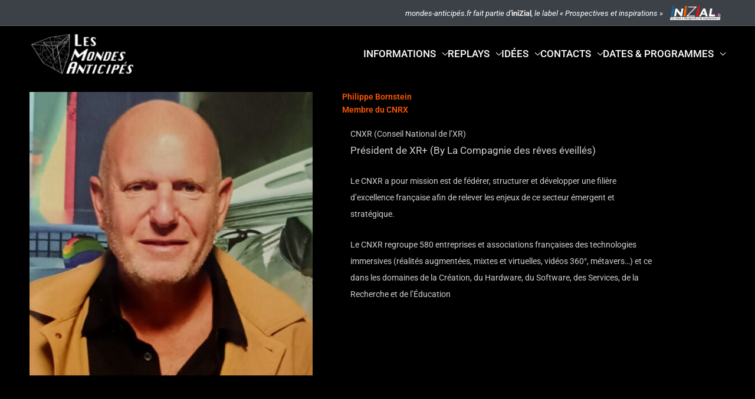

--- FILE ---
content_type: text/html; charset=UTF-8
request_url: https://www.mondes-anticipes.fr/artistes-intervenants/bornstein-philippe/
body_size: 38126
content:
<!DOCTYPE html>
<html lang="fr-FR">
<head><style>img.lazy{min-height:1px}</style><link href="https://www.mondes-anticipes.fr/wp-content/plugins/w3-total-cache/pub/js/lazyload.min.js" as="script">
<meta charset="UTF-8">
<meta name="viewport" content="width=device-width, initial-scale=1">
	<link rel="profile" href="https://gmpg.org/xfn/11"> 
	<link rel="preload" href="https://www.mondes-anticipes.fr/wp-content/astra-local-fonts/montserrat/JTUSjIg1_i6t8kCHKm459Wlhyw.woff2" as="font" type="font/woff2" crossorigin><link rel="preload" href="https://www.mondes-anticipes.fr/wp-content/astra-local-fonts/source-sans-pro/6xK3dSBYKcSV-LCoeQqfX1RYOo3qOK7l.woff2" as="font" type="font/woff2" crossorigin><meta name='robots' content='index, follow, max-image-preview:large, max-snippet:-1, max-video-preview:-1' />

	<!-- This site is optimized with the Yoast SEO plugin v26.7 - https://yoast.com/wordpress/plugins/seo/ -->
	<title>Bornstein Philippe - Les Mondes Anticipés</title>
	<link rel="canonical" href="https://www.mondes-anticipes.fr/artistes-intervenants/bornstein-philippe/" />
	<meta property="og:locale" content="fr_FR" />
	<meta property="og:type" content="article" />
	<meta property="og:title" content="Bornstein Philippe - Les Mondes Anticipés" />
	<meta property="og:description" content="Philippe Bornstein Membre du CNRX CNXR (Conseil National de l&rsquo;XR)Président de XR+ (By La Compagnie des rêves éveillés) Le CNXR a pour mission est de fédérer, structurer et développer une filière d’excellence française afin de relever les enjeux de ce secteur émergent et stratégique. Le CNXR regroupe 580 entreprises et associations françaises des technologies immersives [&hellip;]" />
	<meta property="og:url" content="https://www.mondes-anticipes.fr/artistes-intervenants/bornstein-philippe/" />
	<meta property="og:site_name" content="Les Mondes Anticipés" />
	<meta property="article:publisher" content="https://www.facebook.com/lesmondesanticipes/" />
	<meta property="article:modified_time" content="2022-11-24T16:05:59+00:00" />
	<meta property="og:image" content="https://www.mondes-anticipes.fr/wp-content/uploads/2022/11/Philippe-Bornstein-image-July-2022-e1669245805580-768x769.jpg" />
	<meta name="twitter:card" content="summary_large_image" />
	<meta name="twitter:label1" content="Durée de lecture estimée" />
	<meta name="twitter:data1" content="1 minute" />
	<script type="application/ld+json" class="yoast-schema-graph">{"@context":"https://schema.org","@graph":[{"@type":"WebPage","@id":"https://www.mondes-anticipes.fr/artistes-intervenants/bornstein-philippe/","url":"https://www.mondes-anticipes.fr/artistes-intervenants/bornstein-philippe/","name":"Bornstein Philippe - Les Mondes Anticipés","isPartOf":{"@id":"https://www.mondes-anticipes.fr/#website"},"primaryImageOfPage":{"@id":"https://www.mondes-anticipes.fr/artistes-intervenants/bornstein-philippe/#primaryimage"},"image":{"@id":"https://www.mondes-anticipes.fr/artistes-intervenants/bornstein-philippe/#primaryimage"},"thumbnailUrl":"https://www.mondes-anticipes.fr/wp-content/uploads/2022/11/Philippe-Bornstein-image-July-2022-e1669245805580-768x769.jpg","datePublished":"2022-11-23T23:26:07+00:00","dateModified":"2022-11-24T16:05:59+00:00","breadcrumb":{"@id":"https://www.mondes-anticipes.fr/artistes-intervenants/bornstein-philippe/#breadcrumb"},"inLanguage":"fr-FR","potentialAction":[{"@type":"ReadAction","target":["https://www.mondes-anticipes.fr/artistes-intervenants/bornstein-philippe/"]}]},{"@type":"ImageObject","inLanguage":"fr-FR","@id":"https://www.mondes-anticipes.fr/artistes-intervenants/bornstein-philippe/#primaryimage","url":"https://www.mondes-anticipes.fr/wp-content/uploads/2022/11/Philippe-Bornstein-image-July-2022-e1669245805580.jpg","contentUrl":"https://www.mondes-anticipes.fr/wp-content/uploads/2022/11/Philippe-Bornstein-image-July-2022-e1669245805580.jpg","width":1088,"height":1089},{"@type":"BreadcrumbList","@id":"https://www.mondes-anticipes.fr/artistes-intervenants/bornstein-philippe/#breadcrumb","itemListElement":[{"@type":"ListItem","position":1,"name":"Accueil","item":"https://www.mondes-anticipes.fr/"},{"@type":"ListItem","position":2,"name":"Artistes &#038; intervenants","item":"https://www.mondes-anticipes.fr/artistes-intervenants/"},{"@type":"ListItem","position":3,"name":"Bornstein Philippe"}]},{"@type":"WebSite","@id":"https://www.mondes-anticipes.fr/#website","url":"https://www.mondes-anticipes.fr/","name":"Les Mondes Anticipés","description":"Festival nomade de Prospective et d&#039;Anticipation","publisher":{"@id":"https://www.mondes-anticipes.fr/#organization"},"potentialAction":[{"@type":"SearchAction","target":{"@type":"EntryPoint","urlTemplate":"https://www.mondes-anticipes.fr/?s={search_term_string}"},"query-input":{"@type":"PropertyValueSpecification","valueRequired":true,"valueName":"search_term_string"}}],"inLanguage":"fr-FR"},{"@type":"Organization","@id":"https://www.mondes-anticipes.fr/#organization","name":"Les Mondes Anticipés","url":"https://www.mondes-anticipes.fr/","logo":{"@type":"ImageObject","inLanguage":"fr-FR","@id":"https://www.mondes-anticipes.fr/#/schema/logo/image/","url":"https://www.mondes-anticipes.fr/wp-content/uploads/2021/10/mondes-anticipes.jpg","contentUrl":"https://www.mondes-anticipes.fr/wp-content/uploads/2021/10/mondes-anticipes.jpg","width":1920,"height":1080,"caption":"Les Mondes Anticipés"},"image":{"@id":"https://www.mondes-anticipes.fr/#/schema/logo/image/"},"sameAs":["https://www.facebook.com/lesmondesanticipes/"]}]}</script>
	<!-- / Yoast SEO plugin. -->


<link rel='dns-prefetch' href='//www.mondes-anticipes.fr' />
<link rel='dns-prefetch' href='//www.google.com' />
<link rel='dns-prefetch' href='//www.googletagmanager.com' />
<link rel='dns-prefetch' href='//use.fontawesome.com' />
<link rel="alternate" type="application/rss+xml" title="Les Mondes Anticipés &raquo; Flux" href="https://www.mondes-anticipes.fr/feed/" />
<link rel="alternate" type="application/rss+xml" title="Les Mondes Anticipés &raquo; Flux des commentaires" href="https://www.mondes-anticipes.fr/comments/feed/" />
<link rel="alternate" title="oEmbed (JSON)" type="application/json+oembed" href="https://www.mondes-anticipes.fr/wp-json/oembed/1.0/embed?url=https%3A%2F%2Fwww.mondes-anticipes.fr%2Fartistes-intervenants%2Fbornstein-philippe%2F" />
<link rel="alternate" title="oEmbed (XML)" type="text/xml+oembed" href="https://www.mondes-anticipes.fr/wp-json/oembed/1.0/embed?url=https%3A%2F%2Fwww.mondes-anticipes.fr%2Fartistes-intervenants%2Fbornstein-philippe%2F&#038;format=xml" />
<style id='wp-img-auto-sizes-contain-inline-css'>
img:is([sizes=auto i],[sizes^="auto," i]){contain-intrinsic-size:3000px 1500px}
/*# sourceURL=wp-img-auto-sizes-contain-inline-css */
</style>
<link rel='stylesheet' id='astra-theme-css-css' href='https://www.mondes-anticipes.fr/wp-content/themes/astra/assets/css/minified/style.min.css?ver=4.12.0' media='all' />
<style id='astra-theme-css-inline-css'>
.ast-no-sidebar .entry-content .alignfull {margin-left: calc( -50vw + 50%);margin-right: calc( -50vw + 50%);max-width: 100vw;width: 100vw;}.ast-no-sidebar .entry-content .alignwide {margin-left: calc(-41vw + 50%);margin-right: calc(-41vw + 50%);max-width: unset;width: unset;}.ast-no-sidebar .entry-content .alignfull .alignfull,.ast-no-sidebar .entry-content .alignfull .alignwide,.ast-no-sidebar .entry-content .alignwide .alignfull,.ast-no-sidebar .entry-content .alignwide .alignwide,.ast-no-sidebar .entry-content .wp-block-column .alignfull,.ast-no-sidebar .entry-content .wp-block-column .alignwide{width: 100%;margin-left: auto;margin-right: auto;}.wp-block-gallery,.blocks-gallery-grid {margin: 0;}.wp-block-separator {max-width: 100px;}.wp-block-separator.is-style-wide,.wp-block-separator.is-style-dots {max-width: none;}.entry-content .has-2-columns .wp-block-column:first-child {padding-right: 10px;}.entry-content .has-2-columns .wp-block-column:last-child {padding-left: 10px;}@media (max-width: 782px) {.entry-content .wp-block-columns .wp-block-column {flex-basis: 100%;}.entry-content .has-2-columns .wp-block-column:first-child {padding-right: 0;}.entry-content .has-2-columns .wp-block-column:last-child {padding-left: 0;}}body .entry-content .wp-block-latest-posts {margin-left: 0;}body .entry-content .wp-block-latest-posts li {list-style: none;}.ast-no-sidebar .ast-container .entry-content .wp-block-latest-posts {margin-left: 0;}.ast-header-break-point .entry-content .alignwide {margin-left: auto;margin-right: auto;}.entry-content .blocks-gallery-item img {margin-bottom: auto;}.wp-block-pullquote {border-top: 4px solid #555d66;border-bottom: 4px solid #555d66;color: #40464d;}:root{--ast-post-nav-space:0;--ast-container-default-xlg-padding:6.67em;--ast-container-default-lg-padding:5.67em;--ast-container-default-slg-padding:4.34em;--ast-container-default-md-padding:3.34em;--ast-container-default-sm-padding:6.67em;--ast-container-default-xs-padding:2.4em;--ast-container-default-xxs-padding:1.4em;--ast-code-block-background:#EEEEEE;--ast-comment-inputs-background:#FAFAFA;--ast-normal-container-width:1140px;--ast-narrow-container-width:750px;--ast-blog-title-font-weight:normal;--ast-blog-meta-weight:inherit;--ast-global-color-primary:var(--ast-global-color-5);--ast-global-color-secondary:var(--ast-global-color-4);--ast-global-color-alternate-background:var(--ast-global-color-7);--ast-global-color-subtle-background:var(--ast-global-color-6);--ast-bg-style-guide:var( --ast-global-color-secondary,--ast-global-color-5 );--ast-shadow-style-guide:0px 0px 4px 0 #00000057;--ast-global-dark-bg-style:#fff;--ast-global-dark-lfs:#fbfbfb;--ast-widget-bg-color:#fafafa;--ast-wc-container-head-bg-color:#fbfbfb;--ast-title-layout-bg:#eeeeee;--ast-search-border-color:#e7e7e7;--ast-lifter-hover-bg:#e6e6e6;--ast-gallery-block-color:#000;--srfm-color-input-label:var(--ast-global-color-2);}html{font-size:106.25%;}a,.page-title{color:#ececec;}a:hover,a:focus{color:rgba(255,255,255,0.9);}body,button,input,select,textarea,.ast-button,.ast-custom-button{font-family:'Source Sans Pro',sans-serif;font-weight:400;font-size:17px;font-size:1rem;line-height:var(--ast-body-line-height,1.7em);}blockquote{color:#b4b4b4;}h1,h2,h3,h4,h5,h6,.entry-content :where(h1,h2,h3,h4,h5,h6),.site-title,.site-title a{font-family:'Montserrat',sans-serif;font-weight:900;text-transform:uppercase;}.ast-site-identity .site-title a{color:var(--ast-global-color-2);}.site-title{font-size:35px;font-size:2.0588235294118rem;display:none;}header .custom-logo-link img{max-width:193px;width:193px;}.astra-logo-svg{width:193px;}.site-header .site-description{font-size:15px;font-size:0.88235294117647rem;display:none;}.entry-title{font-size:30px;font-size:1.7647058823529rem;}.archive .ast-article-post .ast-article-inner,.blog .ast-article-post .ast-article-inner,.archive .ast-article-post .ast-article-inner:hover,.blog .ast-article-post .ast-article-inner:hover{overflow:hidden;}h1,.entry-content :where(h1){font-size:48px;font-size:2.8235294117647rem;font-weight:900;font-family:'Montserrat',sans-serif;line-height:1.4em;text-transform:uppercase;}h2,.entry-content :where(h2){font-size:40px;font-size:2.3529411764706rem;font-weight:900;font-family:'Montserrat',sans-serif;line-height:1.3em;text-transform:uppercase;}h3,.entry-content :where(h3){font-size:32px;font-size:1.8823529411765rem;font-family:'Montserrat',sans-serif;line-height:1.3em;text-transform:uppercase;}h4,.entry-content :where(h4){font-size:24px;font-size:1.4117647058824rem;line-height:1.2em;font-weight:900;font-family:'Montserrat',sans-serif;text-transform:uppercase;}h5,.entry-content :where(h5){font-size:20px;font-size:1.1764705882353rem;line-height:1.2em;font-weight:900;font-family:'Montserrat',sans-serif;text-transform:uppercase;}h6,.entry-content :where(h6){font-size:17px;font-size:1rem;line-height:1.25em;font-weight:900;font-family:'Montserrat',sans-serif;text-transform:uppercase;}::selection{background-color:#f65606;color:#ffffff;}body,h1,h2,h3,h4,h5,h6,.entry-title a,.entry-content :where(h1,h2,h3,h4,h5,h6){color:#ffffff;}.tagcloud a:hover,.tagcloud a:focus,.tagcloud a.current-item{color:#000000;border-color:#ececec;background-color:#ececec;}input:focus,input[type="text"]:focus,input[type="email"]:focus,input[type="url"]:focus,input[type="password"]:focus,input[type="reset"]:focus,input[type="search"]:focus,textarea:focus{border-color:#ececec;}input[type="radio"]:checked,input[type=reset],input[type="checkbox"]:checked,input[type="checkbox"]:hover:checked,input[type="checkbox"]:focus:checked,input[type=range]::-webkit-slider-thumb{border-color:#ececec;background-color:#ececec;box-shadow:none;}.site-footer a:hover + .post-count,.site-footer a:focus + .post-count{background:#ececec;border-color:#ececec;}.single .nav-links .nav-previous,.single .nav-links .nav-next{color:#ececec;}.entry-meta,.entry-meta *{line-height:1.45;color:#ececec;}.entry-meta a:not(.ast-button):hover,.entry-meta a:not(.ast-button):hover *,.entry-meta a:not(.ast-button):focus,.entry-meta a:not(.ast-button):focus *,.page-links > .page-link,.page-links .page-link:hover,.post-navigation a:hover{color:rgba(255,255,255,0.9);}#cat option,.secondary .calendar_wrap thead a,.secondary .calendar_wrap thead a:visited{color:#ececec;}.secondary .calendar_wrap #today,.ast-progress-val span{background:#ececec;}.secondary a:hover + .post-count,.secondary a:focus + .post-count{background:#ececec;border-color:#ececec;}.calendar_wrap #today > a{color:#000000;}.page-links .page-link,.single .post-navigation a{color:#ececec;}.ast-header-break-point .main-header-bar .ast-button-wrap .menu-toggle{border-radius:0px;}.ast-search-menu-icon .search-form button.search-submit{padding:0 4px;}.ast-search-menu-icon form.search-form{padding-right:0;}.ast-header-search .ast-search-menu-icon.ast-dropdown-active .search-form,.ast-header-search .ast-search-menu-icon.ast-dropdown-active .search-field:focus{transition:all 0.2s;}.search-form input.search-field:focus{outline:none;}.widget-title,.widget .wp-block-heading{font-size:24px;font-size:1.4117647058824rem;color:#ffffff;}.single .ast-author-details .author-title{color:rgba(255,255,255,0.9);}.ast-search-menu-icon.slide-search a:focus-visible:focus-visible,.astra-search-icon:focus-visible,#close:focus-visible,a:focus-visible,.ast-menu-toggle:focus-visible,.site .skip-link:focus-visible,.wp-block-loginout input:focus-visible,.wp-block-search.wp-block-search__button-inside .wp-block-search__inside-wrapper,.ast-header-navigation-arrow:focus-visible,.ast-orders-table__row .ast-orders-table__cell:focus-visible,a#ast-apply-coupon:focus-visible,#ast-apply-coupon:focus-visible,#close:focus-visible,.button.search-submit:focus-visible,#search_submit:focus,.normal-search:focus-visible,.ast-header-account-wrap:focus-visible,.astra-cart-drawer-close:focus,.ast-single-variation:focus,.ast-button:focus,.ast-builder-button-wrap:has(.ast-custom-button-link:focus),.ast-builder-button-wrap .ast-custom-button-link:focus{outline-style:dotted;outline-color:inherit;outline-width:thin;}input:focus,input[type="text"]:focus,input[type="email"]:focus,input[type="url"]:focus,input[type="password"]:focus,input[type="reset"]:focus,input[type="search"]:focus,input[type="number"]:focus,textarea:focus,.wp-block-search__input:focus,[data-section="section-header-mobile-trigger"] .ast-button-wrap .ast-mobile-menu-trigger-minimal:focus,.ast-mobile-popup-drawer.active .menu-toggle-close:focus,#ast-scroll-top:focus,#coupon_code:focus,#ast-coupon-code:focus{border-style:dotted;border-color:inherit;border-width:thin;}input{outline:none;}.main-header-menu .menu-link,.ast-header-custom-item a{color:#ffffff;}.main-header-menu .menu-item:hover > .menu-link,.main-header-menu .menu-item:hover > .ast-menu-toggle,.main-header-menu .ast-masthead-custom-menu-items a:hover,.main-header-menu .menu-item.focus > .menu-link,.main-header-menu .menu-item.focus > .ast-menu-toggle,.main-header-menu .current-menu-item > .menu-link,.main-header-menu .current-menu-ancestor > .menu-link,.main-header-menu .current-menu-item > .ast-menu-toggle,.main-header-menu .current-menu-ancestor > .ast-menu-toggle{color:#ececec;}.header-main-layout-3 .ast-main-header-bar-alignment{margin-right:auto;}.header-main-layout-2 .site-header-section-left .ast-site-identity{text-align:left;}.ast-logo-title-inline .site-logo-img{padding-right:1em;}.site-logo-img img{ transition:all 0.2s linear;}body .ast-oembed-container *{position:absolute;top:0;width:100%;height:100%;left:0;}body .wp-block-embed-pocket-casts .ast-oembed-container *{position:unset;}.ast-header-break-point .ast-mobile-menu-buttons-minimal.menu-toggle{background:transparent;color:var(--ast-global-color-5);}.ast-header-break-point .ast-mobile-menu-buttons-outline.menu-toggle{background:transparent;border:1px solid var(--ast-global-color-5);color:var(--ast-global-color-5);}.ast-header-break-point .ast-mobile-menu-buttons-fill.menu-toggle{background:var(--ast-global-color-5);color:#000000;}.ast-single-post-featured-section + article {margin-top: 2em;}.site-content .ast-single-post-featured-section img {width: 100%;overflow: hidden;object-fit: cover;}.site > .ast-single-related-posts-container {margin-top: 0;}@media (min-width: 922px) {.ast-desktop .ast-container--narrow {max-width: var(--ast-narrow-container-width);margin: 0 auto;}}.ast-page-builder-template .hentry {margin: 0;}.ast-page-builder-template .site-content > .ast-container {max-width: 100%;padding: 0;}.ast-page-builder-template .site .site-content #primary {padding: 0;margin: 0;}.ast-page-builder-template .no-results {text-align: center;margin: 4em auto;}.ast-page-builder-template .ast-pagination {padding: 2em;}.ast-page-builder-template .entry-header.ast-no-title.ast-no-thumbnail {margin-top: 0;}.ast-page-builder-template .entry-header.ast-header-without-markup {margin-top: 0;margin-bottom: 0;}.ast-page-builder-template .entry-header.ast-no-title.ast-no-meta {margin-bottom: 0;}.ast-page-builder-template.single .post-navigation {padding-bottom: 2em;}.ast-page-builder-template.single-post .site-content > .ast-container {max-width: 100%;}.ast-page-builder-template .entry-header {margin-top: 4em;margin-left: auto;margin-right: auto;padding-left: 20px;padding-right: 20px;}.single.ast-page-builder-template .entry-header {padding-left: 20px;padding-right: 20px;}.ast-page-builder-template .ast-archive-description {margin: 4em auto 0;padding-left: 20px;padding-right: 20px;}.ast-page-builder-template.ast-no-sidebar .entry-content .alignwide {margin-left: 0;margin-right: 0;}.ast-small-footer{color:rgba(255,255,255,0.5);}.ast-small-footer > .ast-footer-overlay{background-color:#1f2730;;}.ast-small-footer a{color:#ffb30f;}.ast-small-footer a:hover{color:#2be7e3;}.footer-adv .footer-adv-overlay{border-top-style:solid;border-top-width:0px;border-top-color:#7a7a7a;}.wp-block-buttons.aligncenter{justify-content:center;}@media (max-width:782px){.entry-content .wp-block-columns .wp-block-column{margin-left:0px;}}.wp-block-image.aligncenter{margin-left:auto;margin-right:auto;}.wp-block-table.aligncenter{margin-left:auto;margin-right:auto;}.wp-block-buttons .wp-block-button.is-style-outline .wp-block-button__link.wp-element-button,.ast-outline-button,.wp-block-uagb-buttons-child .uagb-buttons-repeater.ast-outline-button{border-color:#0095c7;border-top-width:2px;border-right-width:2px;border-bottom-width:2px;border-left-width:2px;font-family:inherit;font-weight:500;font-size:15px;font-size:0.88235294117647rem;line-height:1em;border-top-left-radius:0px;border-top-right-radius:0px;border-bottom-right-radius:0px;border-bottom-left-radius:0px;}.wp-block-button.is-style-outline .wp-block-button__link:hover,.wp-block-buttons .wp-block-button.is-style-outline .wp-block-button__link:focus,.wp-block-buttons .wp-block-button.is-style-outline > .wp-block-button__link:not(.has-text-color):hover,.wp-block-buttons .wp-block-button.wp-block-button__link.is-style-outline:not(.has-text-color):hover,.ast-outline-button:hover,.ast-outline-button:focus,.wp-block-uagb-buttons-child .uagb-buttons-repeater.ast-outline-button:hover,.wp-block-uagb-buttons-child .uagb-buttons-repeater.ast-outline-button:focus{background-color:#333333;border-color:#0de8e4;}.wp-block-button .wp-block-button__link.wp-element-button.is-style-outline:not(.has-background),.wp-block-button.is-style-outline>.wp-block-button__link.wp-element-button:not(.has-background),.ast-outline-button{background-color:#0d0d0d;}.entry-content[data-ast-blocks-layout] > figure{margin-bottom:1em;}.elementor-widget-container .elementor-loop-container .e-loop-item[data-elementor-type="loop-item"]{width:100%;}@media (max-width:921px){.ast-left-sidebar #content > .ast-container{display:flex;flex-direction:column-reverse;width:100%;}.ast-separate-container .ast-article-post,.ast-separate-container .ast-article-single{padding:1.5em 2.14em;}.ast-author-box img.avatar{margin:20px 0 0 0;}}@media (min-width:922px){.ast-separate-container.ast-right-sidebar #primary,.ast-separate-container.ast-left-sidebar #primary{border:0;}.search-no-results.ast-separate-container #primary{margin-bottom:4em;}}.elementor-widget-button .elementor-button{border-style:solid;text-decoration:none;border-top-width:2px;border-right-width:2px;border-left-width:2px;border-bottom-width:2px;}body .elementor-button.elementor-size-sm,body .elementor-button.elementor-size-xs,body .elementor-button.elementor-size-md,body .elementor-button.elementor-size-lg,body .elementor-button.elementor-size-xl,body .elementor-button{border-top-left-radius:0px;border-top-right-radius:0px;border-bottom-right-radius:0px;border-bottom-left-radius:0px;padding-top:10px;padding-right:20px;padding-bottom:10px;padding-left:20px;}.elementor-widget-button .elementor-button{border-color:#0095c7;background-color:#0d0d0d;}.elementor-widget-button .elementor-button:hover,.elementor-widget-button .elementor-button:focus{color:#000000;background-color:#333333;border-color:#0de8e4;}.wp-block-button .wp-block-button__link ,.elementor-widget-button .elementor-button,.elementor-widget-button .elementor-button:visited{color:#ffffff;}.elementor-widget-button .elementor-button{font-weight:500;font-size:15px;font-size:0.88235294117647rem;line-height:1em;text-transform:uppercase;}body .elementor-button.elementor-size-sm,body .elementor-button.elementor-size-xs,body .elementor-button.elementor-size-md,body .elementor-button.elementor-size-lg,body .elementor-button.elementor-size-xl,body .elementor-button{font-size:15px;font-size:0.88235294117647rem;}.wp-block-button .wp-block-button__link:hover,.wp-block-button .wp-block-button__link:focus{color:#000000;background-color:#333333;border-color:#0de8e4;}.elementor-widget-heading h1.elementor-heading-title{line-height:1.4em;}.elementor-widget-heading h2.elementor-heading-title{line-height:1.3em;}.elementor-widget-heading h3.elementor-heading-title{line-height:1.3em;}.elementor-widget-heading h4.elementor-heading-title{line-height:1.2em;}.elementor-widget-heading h5.elementor-heading-title{line-height:1.2em;}.elementor-widget-heading h6.elementor-heading-title{line-height:1.25em;}.wp-block-button .wp-block-button__link{border-style:solid;border-top-width:2px;border-right-width:2px;border-left-width:2px;border-bottom-width:2px;border-color:#0095c7;background-color:#0d0d0d;color:#ffffff;font-family:inherit;font-weight:500;line-height:1em;text-transform:uppercase;font-size:15px;font-size:0.88235294117647rem;border-top-left-radius:0px;border-top-right-radius:0px;border-bottom-right-radius:0px;border-bottom-left-radius:0px;padding-top:10px;padding-right:20px;padding-bottom:10px;padding-left:20px;}.menu-toggle,button,.ast-button,.ast-custom-button,.button,input#submit,input[type="button"],input[type="submit"],input[type="reset"]{border-style:solid;border-top-width:2px;border-right-width:2px;border-left-width:2px;border-bottom-width:2px;color:#ffffff;border-color:#0095c7;background-color:#0d0d0d;padding-top:10px;padding-right:20px;padding-bottom:10px;padding-left:20px;font-family:inherit;font-weight:500;font-size:15px;font-size:0.88235294117647rem;line-height:1em;text-transform:uppercase;border-top-left-radius:0px;border-top-right-radius:0px;border-bottom-right-radius:0px;border-bottom-left-radius:0px;}button:focus,.menu-toggle:hover,button:hover,.ast-button:hover,.ast-custom-button:hover .button:hover,.ast-custom-button:hover ,input[type=reset]:hover,input[type=reset]:focus,input#submit:hover,input#submit:focus,input[type="button"]:hover,input[type="button"]:focus,input[type="submit"]:hover,input[type="submit"]:focus{color:#000000;background-color:#333333;border-color:#0de8e4;}@media (max-width:921px){.ast-mobile-header-stack .main-header-bar .ast-search-menu-icon{display:inline-block;}.ast-header-break-point.ast-header-custom-item-outside .ast-mobile-header-stack .main-header-bar .ast-search-icon{margin:0;}.ast-comment-avatar-wrap img{max-width:2.5em;}.ast-comment-meta{padding:0 1.8888em 1.3333em;}.ast-separate-container .ast-comment-list li.depth-1{padding:1.5em 2.14em;}.ast-separate-container .comment-respond{padding:2em 2.14em;}}@media (min-width:544px){.ast-container{max-width:100%;}}@media (max-width:544px){.ast-separate-container .ast-article-post,.ast-separate-container .ast-article-single,.ast-separate-container .comments-title,.ast-separate-container .ast-archive-description{padding:1.5em 1em;}.ast-separate-container #content .ast-container{padding-left:0.54em;padding-right:0.54em;}.ast-separate-container .ast-comment-list .bypostauthor{padding:.5em;}.ast-search-menu-icon.ast-dropdown-active .search-field{width:170px;}.site-branding img,.site-header .site-logo-img .custom-logo-link img{max-width:100%;}} #ast-mobile-header .ast-site-header-cart-li a{pointer-events:none;}body,.ast-separate-container{background-color:rgba(33,42,53,0.87);background-image:none;}.ast-no-sidebar.ast-separate-container .entry-content .alignfull {margin-left: -6.67em;margin-right: -6.67em;width: auto;}@media (max-width: 1200px) {.ast-no-sidebar.ast-separate-container .entry-content .alignfull {margin-left: -2.4em;margin-right: -2.4em;}}@media (max-width: 768px) {.ast-no-sidebar.ast-separate-container .entry-content .alignfull {margin-left: -2.14em;margin-right: -2.14em;}}@media (max-width: 544px) {.ast-no-sidebar.ast-separate-container .entry-content .alignfull {margin-left: -1em;margin-right: -1em;}}.ast-no-sidebar.ast-separate-container .entry-content .alignwide {margin-left: -20px;margin-right: -20px;}.ast-no-sidebar.ast-separate-container .entry-content .wp-block-column .alignfull,.ast-no-sidebar.ast-separate-container .entry-content .wp-block-column .alignwide {margin-left: auto;margin-right: auto;width: 100%;}@media (max-width:921px){.widget-title{font-size:24px;font-size:1.4117647058824rem;}body,button,input,select,textarea,.ast-button,.ast-custom-button{font-size:17px;font-size:1rem;}#secondary,#secondary button,#secondary input,#secondary select,#secondary textarea{font-size:17px;font-size:1rem;}.site-title{display:none;}.site-header .site-description{display:none;}h1,.entry-content :where(h1){font-size:36px;}h2,.entry-content :where(h2){font-size:30px;}h3,.entry-content :where(h3){font-size:25px;}h4,.entry-content :where(h4){font-size:20px;font-size:1.1764705882353rem;}h5,.entry-content :where(h5){font-size:17px;font-size:1rem;}h6,.entry-content :where(h6){font-size:15px;font-size:0.88235294117647rem;}.astra-logo-svg{width:153px;}header .custom-logo-link img,.ast-header-break-point .site-logo-img .custom-mobile-logo-link img{max-width:153px;width:153px;}}@media (max-width:544px){.widget-title{font-size:24px;font-size:1.4117647058824rem;}body,button,input,select,textarea,.ast-button,.ast-custom-button{font-size:17px;font-size:1rem;}#secondary,#secondary button,#secondary input,#secondary select,#secondary textarea{font-size:17px;font-size:1rem;}.site-title{display:none;}.site-header .site-description{display:none;}h1,.entry-content :where(h1){font-size:32px;}h2,.entry-content :where(h2){font-size:26px;}h3,.entry-content :where(h3){font-size:22px;}h4,.entry-content :where(h4){font-size:18px;font-size:1.0588235294118rem;}h5,.entry-content :where(h5){font-size:15px;font-size:0.88235294117647rem;}h6,.entry-content :where(h6){font-size:13px;font-size:0.76470588235294rem;}header .custom-logo-link img,.ast-header-break-point .site-branding img,.ast-header-break-point .custom-logo-link img{max-width:127px;width:127px;}.astra-logo-svg{width:127px;}.ast-header-break-point .site-logo-img .custom-mobile-logo-link img{max-width:127px;}}@media (max-width:544px){html{font-size:106.25%;}}@media (min-width:922px){.ast-container{max-width:1180px;}}@font-face {font-family: "Astra";src: url(https://www.mondes-anticipes.fr/wp-content/themes/astra/assets/fonts/astra.woff) format("woff"),url(https://www.mondes-anticipes.fr/wp-content/themes/astra/assets/fonts/astra.ttf) format("truetype"),url(https://www.mondes-anticipes.fr/wp-content/themes/astra/assets/fonts/astra.svg#astra) format("svg");font-weight: normal;font-style: normal;font-display: fallback;}@media (max-width:921px) {.main-header-bar .main-header-bar-navigation{display:none;}}@media (min-width:922px){.single-post .site-content > .ast-container{max-width:1200px;}}.ast-desktop .main-header-menu.submenu-with-border .sub-menu,.ast-desktop .main-header-menu.submenu-with-border .astra-full-megamenu-wrapper{border-color:#f65606;}.ast-desktop .main-header-menu.submenu-with-border .sub-menu{border-style:solid;}.ast-desktop .main-header-menu.submenu-with-border .sub-menu .sub-menu{top:-0px;}.ast-desktop .main-header-menu.submenu-with-border .sub-menu .menu-link,.ast-desktop .main-header-menu.submenu-with-border .children .menu-link{border-bottom-width:0px;border-style:solid;border-color:#eaeaea;}@media (min-width:922px){.main-header-menu .sub-menu .menu-item.ast-left-align-sub-menu:hover > .sub-menu,.main-header-menu .sub-menu .menu-item.ast-left-align-sub-menu.focus > .sub-menu{margin-left:-0px;}}.ast-small-footer{border-top-style:solid;border-top-width:80px;border-top-color:#7a7a7a;}.site .comments-area{padding-bottom:3em;}.ast-header-break-point.ast-header-custom-item-inside .main-header-bar .main-header-bar-navigation .ast-search-icon {display: none;}.ast-header-break-point.ast-header-custom-item-inside .main-header-bar .ast-search-menu-icon .search-form {padding: 0;display: block;overflow: hidden;}.ast-header-break-point .ast-header-custom-item .widget:last-child {margin-bottom: 1em;}.ast-header-custom-item .widget {margin: 0.5em;display: inline-block;vertical-align: middle;}.ast-header-custom-item .widget p {margin-bottom: 0;}.ast-header-custom-item .widget li {width: auto;}.ast-header-custom-item-inside .button-custom-menu-item .menu-link {display: none;}.ast-header-custom-item-inside.ast-header-break-point .button-custom-menu-item .ast-custom-button-link {display: none;}.ast-header-custom-item-inside.ast-header-break-point .button-custom-menu-item .menu-link {display: block;}.ast-header-break-point.ast-header-custom-item-outside .main-header-bar .ast-search-icon {margin-right: 1em;}.ast-header-break-point.ast-header-custom-item-inside .main-header-bar .ast-search-menu-icon .search-field,.ast-header-break-point.ast-header-custom-item-inside .main-header-bar .ast-search-menu-icon.ast-inline-search .search-field {width: 100%;padding-right: 5.5em;}.ast-header-break-point.ast-header-custom-item-inside .main-header-bar .ast-search-menu-icon .search-submit {display: block;position: absolute;height: 100%;top: 0;right: 0;padding: 0 1em;border-radius: 0;}.ast-header-break-point .ast-header-custom-item .ast-masthead-custom-menu-items {padding-left: 20px;padding-right: 20px;margin-bottom: 1em;margin-top: 1em;}.ast-header-custom-item-inside.ast-header-break-point .button-custom-menu-item {padding-left: 0;padding-right: 0;margin-top: 0;margin-bottom: 0;}.astra-icon-down_arrow::after {content: "\e900";font-family: Astra;}.astra-icon-close::after {content: "\e5cd";font-family: Astra;}.astra-icon-drag_handle::after {content: "\e25d";font-family: Astra;}.astra-icon-format_align_justify::after {content: "\e235";font-family: Astra;}.astra-icon-menu::after {content: "\e5d2";font-family: Astra;}.astra-icon-reorder::after {content: "\e8fe";font-family: Astra;}.astra-icon-search::after {content: "\e8b6";font-family: Astra;}.astra-icon-zoom_in::after {content: "\e56b";font-family: Astra;}.astra-icon-check-circle::after {content: "\e901";font-family: Astra;}.astra-icon-shopping-cart::after {content: "\f07a";font-family: Astra;}.astra-icon-shopping-bag::after {content: "\f290";font-family: Astra;}.astra-icon-shopping-basket::after {content: "\f291";font-family: Astra;}.astra-icon-circle-o::after {content: "\e903";font-family: Astra;}.astra-icon-certificate::after {content: "\e902";font-family: Astra;}blockquote {padding: 1.2em;}:root .has-ast-global-color-0-color{color:var(--ast-global-color-0);}:root .has-ast-global-color-0-background-color{background-color:var(--ast-global-color-0);}:root .wp-block-button .has-ast-global-color-0-color{color:var(--ast-global-color-0);}:root .wp-block-button .has-ast-global-color-0-background-color{background-color:var(--ast-global-color-0);}:root .has-ast-global-color-1-color{color:var(--ast-global-color-1);}:root .has-ast-global-color-1-background-color{background-color:var(--ast-global-color-1);}:root .wp-block-button .has-ast-global-color-1-color{color:var(--ast-global-color-1);}:root .wp-block-button .has-ast-global-color-1-background-color{background-color:var(--ast-global-color-1);}:root .has-ast-global-color-2-color{color:var(--ast-global-color-2);}:root .has-ast-global-color-2-background-color{background-color:var(--ast-global-color-2);}:root .wp-block-button .has-ast-global-color-2-color{color:var(--ast-global-color-2);}:root .wp-block-button .has-ast-global-color-2-background-color{background-color:var(--ast-global-color-2);}:root .has-ast-global-color-3-color{color:var(--ast-global-color-3);}:root .has-ast-global-color-3-background-color{background-color:var(--ast-global-color-3);}:root .wp-block-button .has-ast-global-color-3-color{color:var(--ast-global-color-3);}:root .wp-block-button .has-ast-global-color-3-background-color{background-color:var(--ast-global-color-3);}:root .has-ast-global-color-4-color{color:var(--ast-global-color-4);}:root .has-ast-global-color-4-background-color{background-color:var(--ast-global-color-4);}:root .wp-block-button .has-ast-global-color-4-color{color:var(--ast-global-color-4);}:root .wp-block-button .has-ast-global-color-4-background-color{background-color:var(--ast-global-color-4);}:root .has-ast-global-color-5-color{color:var(--ast-global-color-5);}:root .has-ast-global-color-5-background-color{background-color:var(--ast-global-color-5);}:root .wp-block-button .has-ast-global-color-5-color{color:var(--ast-global-color-5);}:root .wp-block-button .has-ast-global-color-5-background-color{background-color:var(--ast-global-color-5);}:root .has-ast-global-color-6-color{color:var(--ast-global-color-6);}:root .has-ast-global-color-6-background-color{background-color:var(--ast-global-color-6);}:root .wp-block-button .has-ast-global-color-6-color{color:var(--ast-global-color-6);}:root .wp-block-button .has-ast-global-color-6-background-color{background-color:var(--ast-global-color-6);}:root .has-ast-global-color-7-color{color:var(--ast-global-color-7);}:root .has-ast-global-color-7-background-color{background-color:var(--ast-global-color-7);}:root .wp-block-button .has-ast-global-color-7-color{color:var(--ast-global-color-7);}:root .wp-block-button .has-ast-global-color-7-background-color{background-color:var(--ast-global-color-7);}:root .has-ast-global-color-8-color{color:var(--ast-global-color-8);}:root .has-ast-global-color-8-background-color{background-color:var(--ast-global-color-8);}:root .wp-block-button .has-ast-global-color-8-color{color:var(--ast-global-color-8);}:root .wp-block-button .has-ast-global-color-8-background-color{background-color:var(--ast-global-color-8);}:root{--ast-global-color-0:#0170B9;--ast-global-color-1:#3a3a3a;--ast-global-color-2:#3a3a3a;--ast-global-color-3:#4B4F58;--ast-global-color-4:#F5F5F5;--ast-global-color-5:#FFFFFF;--ast-global-color-6:#E5E5E5;--ast-global-color-7:#424242;--ast-global-color-8:#000000;}:root {--ast-border-color : #dddddd;}.ast-single-entry-banner {-js-display: flex;display: flex;flex-direction: column;justify-content: center;text-align: center;position: relative;background: var(--ast-title-layout-bg);}.ast-single-entry-banner[data-banner-layout="layout-1"] {max-width: 1140px;background: inherit;padding: 20px 0;}.ast-single-entry-banner[data-banner-width-type="custom"] {margin: 0 auto;width: 100%;}.ast-single-entry-banner + .site-content .entry-header {margin-bottom: 0;}.site .ast-author-avatar {--ast-author-avatar-size: ;}a.ast-underline-text {text-decoration: underline;}.ast-container > .ast-terms-link {position: relative;display: block;}a.ast-button.ast-badge-tax {padding: 4px 8px;border-radius: 3px;font-size: inherit;}header.entry-header{text-align:left;}header.entry-header .entry-title{font-size:30px;font-size:1.7647058823529rem;}header.entry-header > *:not(:last-child){margin-bottom:10px;}@media (max-width:921px){header.entry-header{text-align:left;}}@media (max-width:544px){header.entry-header{text-align:left;}}.ast-archive-entry-banner {-js-display: flex;display: flex;flex-direction: column;justify-content: center;text-align: center;position: relative;background: var(--ast-title-layout-bg);}.ast-archive-entry-banner[data-banner-width-type="custom"] {margin: 0 auto;width: 100%;}.ast-archive-entry-banner[data-banner-layout="layout-1"] {background: inherit;padding: 20px 0;text-align: left;}body.archive .ast-archive-description{max-width:1140px;width:100%;text-align:left;padding-top:3em;padding-right:3em;padding-bottom:3em;padding-left:3em;}body.archive .ast-archive-description .ast-archive-title,body.archive .ast-archive-description .ast-archive-title *{font-size:40px;font-size:2.3529411764706rem;text-transform:capitalize;}body.archive .ast-archive-description > *:not(:last-child){margin-bottom:10px;}@media (max-width:921px){body.archive .ast-archive-description{text-align:left;}}@media (max-width:544px){body.archive .ast-archive-description{text-align:left;}}.ast-theme-transparent-header #masthead .site-logo-img .transparent-custom-logo .astra-logo-svg{width:202px;}.ast-theme-transparent-header #masthead .site-logo-img .transparent-custom-logo img{ max-width:202px; width:202px;}@media (max-width:921px){.ast-theme-transparent-header #masthead .site-logo-img .transparent-custom-logo .astra-logo-svg{width:120px;}.ast-theme-transparent-header #masthead .site-logo-img .transparent-custom-logo img{ max-width:120px; width:120px;}}@media (max-width:543px){.ast-theme-transparent-header #masthead .site-logo-img .transparent-custom-logo .astra-logo-svg{width:150px;}.ast-theme-transparent-header #masthead .site-logo-img .transparent-custom-logo img{ max-width:150px; width:150px;}}@media (min-width:921px){.ast-theme-transparent-header #masthead{position:absolute;left:0;right:0;}.ast-theme-transparent-header .main-header-bar,.ast-theme-transparent-header.ast-header-break-point .main-header-bar{background:none;}body.elementor-editor-active.ast-theme-transparent-header #masthead,.fl-builder-edit .ast-theme-transparent-header #masthead,body.vc_editor.ast-theme-transparent-header #masthead,body.brz-ed.ast-theme-transparent-header #masthead{z-index:0;}.ast-header-break-point.ast-replace-site-logo-transparent.ast-theme-transparent-header .custom-mobile-logo-link{display:none;}.ast-header-break-point.ast-replace-site-logo-transparent.ast-theme-transparent-header .transparent-custom-logo{display:inline-block;}.ast-theme-transparent-header .ast-above-header,.ast-theme-transparent-header .ast-above-header.ast-above-header-bar{background-image:none;background-color:transparent;}.ast-theme-transparent-header .ast-below-header,.ast-theme-transparent-header .ast-below-header.ast-below-header-bar{background-image:none;background-color:transparent;}}.ast-theme-transparent-header .main-header-bar,.ast-theme-transparent-header.ast-header-break-point .main-header-bar-wrap .main-header-menu,.ast-theme-transparent-header.ast-header-break-point .main-header-bar-wrap .main-header-bar,.ast-theme-transparent-header.ast-header-break-point .ast-mobile-header-wrap .main-header-bar{background-color:rgba(76,80,89,0.8);}.ast-theme-transparent-header .main-header-bar .ast-search-menu-icon form{background-color:rgba(76,80,89,0.8);}.ast-theme-transparent-header .ast-above-header,.ast-theme-transparent-header .ast-above-header.ast-above-header-bar{background-color:rgba(76,80,89,0.8);}.ast-theme-transparent-header .ast-below-header,.ast-theme-transparent-header .ast-below-header.ast-below-header-bar{background-color:rgba(76,80,89,0.8);}.ast-theme-transparent-header .ast-builder-menu .main-header-menu .menu-item .sub-menu,.ast-header-break-point.ast-flyout-menu-enable.ast-header-break-point .ast-builder-menu .main-header-bar-navigation .main-header-menu .menu-item .sub-menu,.ast-header-break-point.ast-flyout-menu-enable.ast-header-break-point .ast-builder-menu .main-header-bar-navigation [CLASS*="ast-builder-menu-"] .main-header-menu .menu-item .sub-menu,.ast-theme-transparent-header .ast-builder-menu .main-header-menu .menu-item .sub-menu .menu-link,.ast-header-break-point.ast-flyout-menu-enable.ast-header-break-point .ast-builder-menu .main-header-bar-navigation .main-header-menu .menu-item .sub-menu .menu-link,.ast-header-break-point.ast-flyout-menu-enable.ast-header-break-point .ast-builder-menu .main-header-bar-navigation [CLASS*="ast-builder-menu-"] .main-header-menu .menu-item .sub-menu .menu-link,.ast-theme-transparent-header .main-header-menu .menu-item .sub-menu .menu-link,.ast-header-break-point.ast-flyout-menu-enable.ast-header-break-point .main-header-bar-navigation .main-header-menu .menu-item .sub-menu .menu-link,.ast-theme-transparent-header .main-header-menu .menu-item .sub-menu,.ast-header-break-point.ast-flyout-menu-enable.ast-header-break-point .main-header-bar-navigation .main-header-menu .menu-item .sub-menu{background-color:var(--ast-global-color-8);}.ast-theme-transparent-header .ast-builder-menu .main-header-menu .menu-item .sub-menu .menu-item .menu-link,.ast-theme-transparent-header .ast-builder-menu .main-header-menu .menu-item .sub-menu .menu-item > .ast-menu-toggle,.ast-theme-transparent-header .main-header-menu .menu-item .sub-menu .menu-link,.ast-header-break-point.ast-flyout-menu-enable.ast-header-break-point .main-header-bar-navigation .main-header-menu .menu-item .sub-menu .menu-link{color:var(--ast-global-color-4);}.ast-theme-transparent-header .ast-builder-menu .main-header-menu .menu-item .sub-menu .menu-link:hover,.ast-theme-transparent-header .ast-builder-menu .main-header-menu .menu-item .sub-menu .menu-item:hover > .menu-link,.ast-theme-transparent-header .ast-builder-menu .main-header-menu .menu-item .sub-menu .menu-item.focus > .menu-item,.ast-theme-transparent-header .ast-builder-menu .main-header-menu .menu-item .sub-menu .menu-item.current-menu-item > .menu-link,.ast-theme-transparent-header .ast-builder-menu .main-header-menu .menu-item .sub-menu .menu-item.current-menu-item > .ast-menu-toggle,.ast-theme-transparent-header .ast-builder-menu .main-header-menu .menu-item .sub-menu .menu-item:hover > .ast-menu-toggle,.ast-theme-transparent-header .ast-builder-menu .main-header-menu .menu-item .sub-menu .menu-item.focus > .ast-menu-toggle,.ast-theme-transparent-header .main-header-menu .menu-item .sub-menu .menu-item:hover > .menu-link,.ast-header-break-point.ast-flyout-menu-enable.ast-header-break-point .main-header-bar-navigation .main-header-menu .menu-item .sub-menu .menu-link{color:var(--ast-global-color-5);}.ast-theme-transparent-header .ast-builder-menu .main-header-menu .menu-item .sub-menu .menu-link,.ast-theme-transparent-header .main-header-menu .menu-item .sub-menu .menu-link{background-color:transparent;}@media (max-width:921px){.ast-theme-transparent-header #masthead{position:absolute;left:0;right:0;}.ast-theme-transparent-header .main-header-bar,.ast-theme-transparent-header.ast-header-break-point .main-header-bar{background:none;}body.elementor-editor-active.ast-theme-transparent-header #masthead,.fl-builder-edit .ast-theme-transparent-header #masthead,body.vc_editor.ast-theme-transparent-header #masthead,body.brz-ed.ast-theme-transparent-header #masthead{z-index:0;}.ast-header-break-point.ast-replace-site-logo-transparent.ast-theme-transparent-header .custom-mobile-logo-link{display:none;}.ast-header-break-point.ast-replace-site-logo-transparent.ast-theme-transparent-header .transparent-custom-logo{display:inline-block;}.ast-theme-transparent-header .ast-above-header,.ast-theme-transparent-header .ast-above-header.ast-above-header-bar{background-image:none;background-color:transparent;}.ast-theme-transparent-header .ast-below-header,.ast-theme-transparent-header .ast-below-header.ast-below-header-bar{background-image:none;background-color:transparent;}}@media (max-width:921px){.ast-theme-transparent-header .main-header-bar,.ast-theme-transparent-header.ast-header-break-point .main-header-bar-wrap .main-header-menu,.ast-theme-transparent-header.ast-header-break-point .main-header-bar-wrap .main-header-bar,.ast-theme-transparent-header.ast-header-break-point .ast-mobile-header-wrap .main-header-bar{background-color:rgba(76,80,89,0.8);}.ast-theme-transparent-header .main-header-bar .ast-search-menu-icon form{background-color:rgba(76,80,89,0.8);}.ast-theme-transparent-header.ast-header-break-point .ast-above-header,.ast-theme-transparent-header.ast-header-break-point .ast-above-header-bar .main-header-menu{background-color:rgba(76,80,89,0.8);}.ast-theme-transparent-header.ast-header-break-point .ast-below-header,.ast-theme-transparent-header.ast-header-break-point .ast-below-header-bar .main-header-menu{background-color:rgba(76,80,89,0.8);}}@media (max-width:544px){.ast-theme-transparent-header .main-header-bar,.ast-theme-transparent-header.ast-header-break-point .main-header-bar-wrap .main-header-menu,.ast-theme-transparent-header.ast-header-break-point .main-header-bar-wrap .main-header-bar,.ast-theme-transparent-header.ast-header-break-point .ast-mobile-header-wrap .main-header-bar{background-color:rgba(76,80,89,0.8);}.ast-theme-transparent-header .main-header-bar .ast-search-menu-icon form{background-color:rgba(76,80,89,0.8);}.ast-theme-transparent-header.ast-header-break-point .ast-above-header,.ast-theme-transparent-header.ast-header-break-point .ast-above-header-bar .main-header-menu{background-color:rgba(76,80,89,0.8);}.ast-theme-transparent-header.ast-header-break-point .ast-below-header,.ast-theme-transparent-header.ast-header-break-point .ast-below-header-bar .main-header-menu{background-color:rgba(76,80,89,0.8);}}.ast-theme-transparent-header .main-header-bar,.ast-theme-transparent-header.ast-header-break-point .main-header-bar{border-bottom-width:0px;border-bottom-style:solid;}.ast-theme-transparent-header .ast-above-header .ast-search-menu-icon form{background-color:rgba(76,80,89,0.8);}.ast-theme-transparent-header .ast-above-header .slide-search .search-field{background-color:rgba(76,80,89,0.8);}.ast-theme-transparent-header .ast-above-header .slide-search .search-field:focus{background-color:rgba(76,80,89,0.8);}.ast-theme-transparent-header .ast-above-header-menu .sub-menu{background-color:var(--ast-global-color-8);}.ast-theme-transparent-header .ast-above-header-menu .sub-menu .menu-item:hover > .menu-item,.ast-theme-transparent-header .ast-above-header-menu .sub-menu .menu-item:focus > .menu-item,.ast-theme-transparent-header .ast-above-header-menu .sub-menu .menu-item.focus > .menu-item,.ast-theme-transparent-header .ast-above-header-menu .sub-menu .menu-item:hover > .ast-menu-toggle,.ast-theme-transparent-header .ast-above-header-menu .sub-menu .menu-item:focus > .ast-menu-toggle,.ast-theme-transparent-header .ast-above-header-menu .sub-menu .menu-item.focus > .ast-menu-toggle{color:var(--ast-global-color-5);}.ast-theme-transparent-header .ast-above-header-menu .sub-menu .menu-item.current-menu-ancestor > .ast-menu-toggle,.ast-theme-transparent-header .ast-above-header-menu .sub-menu .menu-item.current-menu-item > .ast-menu-toggle,.ast-theme-transparent-header .ast-above-header-menu .sub-menu .menu-item.current-menu-ancestor:hover > .ast-menu-toggle,.ast-theme-transparent-header .ast-above-header-menu .sub-menu .menu-item.current-menu-ancestor:focus > .ast-menu-toggle,.ast-theme-transparent-header .ast-above-header-menu .sub-menu .menu-item.current-menu-ancestor.focus > .ast-menu-toggle,.ast-theme-transparent-header .ast-above-header-menu .sub-menu .menu-item.current-menu-item:hover > .ast-menu-toggle,.ast-theme-transparent-header .ast-above-header-menu .sub-menu .menu-item.current-menu-item:focus > .ast-menu-toggle,.ast-theme-transparent-header .ast-above-header-menu .sub-menu .menu-item.current-menu-item.focus > .ast-menu-toggle{color:var(--ast-global-color-5);}.ast-theme-transparent-header .ast-above-header-menu .sub-menu .menu-item.current-menu-ancestor > .menu-link,.ast-theme-transparent-header .ast-above-header-menu .sub-menu .menu-item.current-menu-item > .menu-link,.ast-theme-transparent-header .ast-above-header-menu .sub-menu .menu-item.current-menu-ancestor:hover > .menu-link,.ast-theme-transparent-header .ast-above-header-menu .sub-menu .menu-item.current-menu-ancestor:focus > .menu-link,.ast-theme-transparent-header .ast-above-header-menu .sub-menu .menu-item.current-menu-ancestor.focus > .menu-link,.ast-theme-transparent-header .ast-above-header-menu .sub-menu .menu-item.current-menu-item:hover > .menu-link,.ast-theme-transparent-header .ast-above-header-menu .sub-menu .menu-item.current-menu-item:focus > .menu-link,.ast-theme-transparent-header .ast-above-header-menu .sub-menu .menu-item.current-menu-item.focus > .menu-link{color:var(--ast-global-color-5);}.ast-theme-transparent-header .ast-above-header-menu .sub-menu,.ast-theme-transparent-header .ast-above-header-navigation .ast-above-header-menu .sub-menu a{color:var(--ast-global-color-4);}.ast-breadcrumbs .trail-browse,.ast-breadcrumbs .trail-items,.ast-breadcrumbs .trail-items li{display:inline-block;margin:0;padding:0;border:none;background:inherit;text-indent:0;text-decoration:none;}.ast-breadcrumbs .trail-browse{font-size:inherit;font-style:inherit;font-weight:inherit;color:inherit;}.ast-breadcrumbs .trail-items{list-style:none;}.trail-items li::after{padding:0 0.3em;content:"\00bb";}.trail-items li:last-of-type::after{display:none;}h1,h2,h3,h4,h5,h6,.entry-content :where(h1,h2,h3,h4,h5,h6){color:#f65606;}.elementor-widget-heading .elementor-heading-title{margin:0;}.elementor-page .ast-menu-toggle{color:unset !important;background:unset !important;}.elementor-post.elementor-grid-item.hentry{margin-bottom:0;}.woocommerce div.product .elementor-element.elementor-products-grid .related.products ul.products li.product,.elementor-element .elementor-wc-products .woocommerce[class*='columns-'] ul.products li.product{width:auto;margin:0;float:none;}body .elementor hr{background-color:#ccc;margin:0;}.ast-left-sidebar .elementor-section.elementor-section-stretched,.ast-right-sidebar .elementor-section.elementor-section-stretched{max-width:100%;left:0 !important;}.elementor-posts-container [CLASS*="ast-width-"]{width:100%;}.elementor-template-full-width .ast-container{display:block;}.elementor-screen-only,.screen-reader-text,.screen-reader-text span,.ui-helper-hidden-accessible{top:0 !important;}@media (max-width:544px){.elementor-element .elementor-wc-products .woocommerce[class*="columns-"] ul.products li.product{width:auto;margin:0;}.elementor-element .woocommerce .woocommerce-result-count{float:none;}}.ast-header-break-point .main-header-bar{border-bottom-width:0px;border-bottom-color:rgba(255,255,255,0.1);}@media (min-width:922px){.main-header-bar{border-bottom-width:0px;border-bottom-color:rgba(255,255,255,0.1);}}.main-header-menu .menu-item,#astra-footer-menu .menu-item,.main-header-bar .ast-masthead-custom-menu-items{-js-display:flex;display:flex;-webkit-box-pack:center;-webkit-justify-content:center;-moz-box-pack:center;-ms-flex-pack:center;justify-content:center;-webkit-box-orient:vertical;-webkit-box-direction:normal;-webkit-flex-direction:column;-moz-box-orient:vertical;-moz-box-direction:normal;-ms-flex-direction:column;flex-direction:column;}.main-header-menu > .menu-item > .menu-link,#astra-footer-menu > .menu-item > .menu-link{height:100%;-webkit-box-align:center;-webkit-align-items:center;-moz-box-align:center;-ms-flex-align:center;align-items:center;-js-display:flex;display:flex;}.ast-primary-menu-disabled .main-header-bar .ast-masthead-custom-menu-items{flex:unset;}.header-main-layout-1 .ast-flex.main-header-container,.header-main-layout-3 .ast-flex.main-header-container{-webkit-align-content:center;-ms-flex-line-pack:center;align-content:center;-webkit-box-align:center;-webkit-align-items:center;-moz-box-align:center;-ms-flex-align:center;align-items:center;}.main-header-menu .sub-menu .menu-item.menu-item-has-children > .menu-link:after{position:absolute;right:1em;top:50%;transform:translate(0,-50%) rotate(270deg);}.ast-header-break-point .main-header-bar .main-header-bar-navigation .page_item_has_children > .ast-menu-toggle::before,.ast-header-break-point .main-header-bar .main-header-bar-navigation .menu-item-has-children > .ast-menu-toggle::before,.ast-mobile-popup-drawer .main-header-bar-navigation .menu-item-has-children>.ast-menu-toggle::before,.ast-header-break-point .ast-mobile-header-wrap .main-header-bar-navigation .menu-item-has-children > .ast-menu-toggle::before{font-weight:bold;content:"\e900";font-family:Astra;text-decoration:inherit;display:inline-block;}.ast-header-break-point .main-navigation ul.sub-menu .menu-item .menu-link:before{content:"\e900";font-family:Astra;font-size:.65em;text-decoration:inherit;display:inline-block;transform:translate(0,-2px) rotateZ(270deg);margin-right:5px;}.widget_search .search-form:after{font-family:Astra;font-size:1.2em;font-weight:normal;content:"\e8b6";position:absolute;top:50%;right:15px;transform:translate(0,-50%);}.astra-search-icon::before{content:"\e8b6";font-family:Astra;font-style:normal;font-weight:normal;text-decoration:inherit;text-align:center;-webkit-font-smoothing:antialiased;-moz-osx-font-smoothing:grayscale;z-index:3;}.main-header-bar .main-header-bar-navigation .page_item_has_children > a:after,.main-header-bar .main-header-bar-navigation .menu-item-has-children > a:after,.menu-item-has-children .ast-header-navigation-arrow:after{content:"\e900";display:inline-block;font-family:Astra;font-size:.6rem;font-weight:bold;text-rendering:auto;-webkit-font-smoothing:antialiased;-moz-osx-font-smoothing:grayscale;margin-left:10px;line-height:normal;}.menu-item-has-children .sub-menu .ast-header-navigation-arrow:after{margin-left:0;}.ast-mobile-popup-drawer .main-header-bar-navigation .ast-submenu-expanded>.ast-menu-toggle::before{transform:rotateX(180deg);}.ast-header-break-point .main-header-bar-navigation .menu-item-has-children > .menu-link:after{display:none;}@media (min-width:922px){.ast-builder-menu .main-navigation > ul > li:last-child a{margin-right:0;}}.ast-separate-container .ast-article-inner{background-color:#ffffff;}.ast-separate-container .ast-article-single:not(.ast-related-post),.ast-separate-container .error-404,.ast-separate-container .no-results,.single.ast-separate-container.ast-author-meta,.ast-separate-container .related-posts-title-wrapper,.ast-separate-container .comments-count-wrapper,.ast-box-layout.ast-plain-container .site-content,.ast-padded-layout.ast-plain-container .site-content,.ast-separate-container .ast-archive-description,.ast-separate-container .comments-area .comment-respond,.ast-separate-container .comments-area .ast-comment-list li,.ast-separate-container .comments-area .comments-title{background-color:#ffffff;}.ast-separate-container.ast-two-container #secondary .widget{background-color:#ffffff;}#ast-scroll-top {display: none;position: fixed;text-align: center;cursor: pointer;z-index: 99;width: 2.1em;height: 2.1em;line-height: 2.1;color: #ffffff;border-radius: 2px;content: "";outline: inherit;}@media (min-width: 769px) {#ast-scroll-top {content: "769";}}#ast-scroll-top .ast-icon.icon-arrow svg {margin-left: 0px;vertical-align: middle;transform: translate(0,-20%) rotate(180deg);width: 1.6em;}.ast-scroll-to-top-right {right: 30px;bottom: 30px;}.ast-scroll-to-top-left {left: 30px;bottom: 30px;}#ast-scroll-top{background-color:#ececec;font-size:15px;}.ast-scroll-top-icon::before{content:"\e900";font-family:Astra;text-decoration:inherit;}.ast-scroll-top-icon{transform:rotate(180deg);}@media (max-width:921px){#ast-scroll-top .ast-icon.icon-arrow svg{width:1em;}}:root{--e-global-color-astglobalcolor0:#0170B9;--e-global-color-astglobalcolor1:#3a3a3a;--e-global-color-astglobalcolor2:#3a3a3a;--e-global-color-astglobalcolor3:#4B4F58;--e-global-color-astglobalcolor4:#F5F5F5;--e-global-color-astglobalcolor5:#FFFFFF;--e-global-color-astglobalcolor6:#E5E5E5;--e-global-color-astglobalcolor7:#424242;--e-global-color-astglobalcolor8:#000000;}.ast-desktop .astra-menu-animation-slide-up>.menu-item>.astra-full-megamenu-wrapper,.ast-desktop .astra-menu-animation-slide-up>.menu-item>.sub-menu,.ast-desktop .astra-menu-animation-slide-up>.menu-item>.sub-menu .sub-menu{opacity:0;visibility:hidden;transform:translateY(.5em);transition:visibility .2s ease,transform .2s ease}.ast-desktop .astra-menu-animation-slide-up>.menu-item .menu-item.focus>.sub-menu,.ast-desktop .astra-menu-animation-slide-up>.menu-item .menu-item:hover>.sub-menu,.ast-desktop .astra-menu-animation-slide-up>.menu-item.focus>.astra-full-megamenu-wrapper,.ast-desktop .astra-menu-animation-slide-up>.menu-item.focus>.sub-menu,.ast-desktop .astra-menu-animation-slide-up>.menu-item:hover>.astra-full-megamenu-wrapper,.ast-desktop .astra-menu-animation-slide-up>.menu-item:hover>.sub-menu{opacity:1;visibility:visible;transform:translateY(0);transition:opacity .2s ease,visibility .2s ease,transform .2s ease}.ast-desktop .astra-menu-animation-slide-up>.full-width-mega.menu-item.focus>.astra-full-megamenu-wrapper,.ast-desktop .astra-menu-animation-slide-up>.full-width-mega.menu-item:hover>.astra-full-megamenu-wrapper{-js-display:flex;display:flex}.ast-desktop .astra-menu-animation-slide-down>.menu-item>.astra-full-megamenu-wrapper,.ast-desktop .astra-menu-animation-slide-down>.menu-item>.sub-menu,.ast-desktop .astra-menu-animation-slide-down>.menu-item>.sub-menu .sub-menu{opacity:0;visibility:hidden;transform:translateY(-.5em);transition:visibility .2s ease,transform .2s ease}.ast-desktop .astra-menu-animation-slide-down>.menu-item .menu-item.focus>.sub-menu,.ast-desktop .astra-menu-animation-slide-down>.menu-item .menu-item:hover>.sub-menu,.ast-desktop .astra-menu-animation-slide-down>.menu-item.focus>.astra-full-megamenu-wrapper,.ast-desktop .astra-menu-animation-slide-down>.menu-item.focus>.sub-menu,.ast-desktop .astra-menu-animation-slide-down>.menu-item:hover>.astra-full-megamenu-wrapper,.ast-desktop .astra-menu-animation-slide-down>.menu-item:hover>.sub-menu{opacity:1;visibility:visible;transform:translateY(0);transition:opacity .2s ease,visibility .2s ease,transform .2s ease}.ast-desktop .astra-menu-animation-slide-down>.full-width-mega.menu-item.focus>.astra-full-megamenu-wrapper,.ast-desktop .astra-menu-animation-slide-down>.full-width-mega.menu-item:hover>.astra-full-megamenu-wrapper{-js-display:flex;display:flex}.ast-desktop .astra-menu-animation-fade>.menu-item>.astra-full-megamenu-wrapper,.ast-desktop .astra-menu-animation-fade>.menu-item>.sub-menu,.ast-desktop .astra-menu-animation-fade>.menu-item>.sub-menu .sub-menu{opacity:0;visibility:hidden;transition:opacity ease-in-out .3s}.ast-desktop .astra-menu-animation-fade>.menu-item .menu-item.focus>.sub-menu,.ast-desktop .astra-menu-animation-fade>.menu-item .menu-item:hover>.sub-menu,.ast-desktop .astra-menu-animation-fade>.menu-item.focus>.astra-full-megamenu-wrapper,.ast-desktop .astra-menu-animation-fade>.menu-item.focus>.sub-menu,.ast-desktop .astra-menu-animation-fade>.menu-item:hover>.astra-full-megamenu-wrapper,.ast-desktop .astra-menu-animation-fade>.menu-item:hover>.sub-menu{opacity:1;visibility:visible;transition:opacity ease-in-out .3s}.ast-desktop .astra-menu-animation-fade>.full-width-mega.menu-item.focus>.astra-full-megamenu-wrapper,.ast-desktop .astra-menu-animation-fade>.full-width-mega.menu-item:hover>.astra-full-megamenu-wrapper{-js-display:flex;display:flex}.ast-desktop .menu-item.ast-menu-hover>.sub-menu.toggled-on{opacity:1;visibility:visible}
/*# sourceURL=astra-theme-css-inline-css */
</style>
<link rel='stylesheet' id='astra-google-fonts-css' href='https://www.mondes-anticipes.fr/wp-content/astra-local-fonts/astra-local-fonts.css?ver=4.12.0' media='all' />
<link rel='stylesheet' id='hfe-widgets-style-css' href='https://www.mondes-anticipes.fr/wp-content/plugins/header-footer-elementor/inc/widgets-css/frontend.css?ver=2.8.0' media='all' />
<style id='wp-emoji-styles-inline-css'>

	img.wp-smiley, img.emoji {
		display: inline !important;
		border: none !important;
		box-shadow: none !important;
		height: 1em !important;
		width: 1em !important;
		margin: 0 0.07em !important;
		vertical-align: -0.1em !important;
		background: none !important;
		padding: 0 !important;
	}
/*# sourceURL=wp-emoji-styles-inline-css */
</style>
<link rel='stylesheet' id='a-z-listing-block-css' href='https://www.mondes-anticipes.fr/wp-content/plugins/a-z-listing/css/a-z-listing-default.css?ver=4.3.1' media='all' />
<link rel='stylesheet' id='visual-portfolio-block-filter-by-category-css' href='https://www.mondes-anticipes.fr/wp-content/plugins/visual-portfolio/build/gutenberg/blocks/filter-by-category/style.css?ver=1763586506' media='all' />
<link rel='stylesheet' id='visual-portfolio-block-pagination-css' href='https://www.mondes-anticipes.fr/wp-content/plugins/visual-portfolio/build/gutenberg/blocks/pagination/style.css?ver=1763586506' media='all' />
<link rel='stylesheet' id='visual-portfolio-block-sort-css' href='https://www.mondes-anticipes.fr/wp-content/plugins/visual-portfolio/build/gutenberg/blocks/sort/style.css?ver=1763586506' media='all' />
<style id='font-awesome-svg-styles-default-inline-css'>
.svg-inline--fa {
  display: inline-block;
  height: 1em;
  overflow: visible;
  vertical-align: -.125em;
}
/*# sourceURL=font-awesome-svg-styles-default-inline-css */
</style>
<link rel='stylesheet' id='font-awesome-svg-styles-css' href='https://www.mondes-anticipes.fr/wp-content/uploads/font-awesome/v5.15.3/css/svg-with-js.css' media='all' />
<style id='font-awesome-svg-styles-inline-css'>
   .wp-block-font-awesome-icon svg::before,
   .wp-rich-text-font-awesome-icon svg::before {content: unset;}
/*# sourceURL=font-awesome-svg-styles-inline-css */
</style>
<style id='global-styles-inline-css'>
:root{--wp--preset--aspect-ratio--square: 1;--wp--preset--aspect-ratio--4-3: 4/3;--wp--preset--aspect-ratio--3-4: 3/4;--wp--preset--aspect-ratio--3-2: 3/2;--wp--preset--aspect-ratio--2-3: 2/3;--wp--preset--aspect-ratio--16-9: 16/9;--wp--preset--aspect-ratio--9-16: 9/16;--wp--preset--color--black: #000000;--wp--preset--color--cyan-bluish-gray: #abb8c3;--wp--preset--color--white: #ffffff;--wp--preset--color--pale-pink: #f78da7;--wp--preset--color--vivid-red: #cf2e2e;--wp--preset--color--luminous-vivid-orange: #ff6900;--wp--preset--color--luminous-vivid-amber: #fcb900;--wp--preset--color--light-green-cyan: #7bdcb5;--wp--preset--color--vivid-green-cyan: #00d084;--wp--preset--color--pale-cyan-blue: #8ed1fc;--wp--preset--color--vivid-cyan-blue: #0693e3;--wp--preset--color--vivid-purple: #9b51e0;--wp--preset--color--ast-global-color-0: var(--ast-global-color-0);--wp--preset--color--ast-global-color-1: var(--ast-global-color-1);--wp--preset--color--ast-global-color-2: var(--ast-global-color-2);--wp--preset--color--ast-global-color-3: var(--ast-global-color-3);--wp--preset--color--ast-global-color-4: var(--ast-global-color-4);--wp--preset--color--ast-global-color-5: var(--ast-global-color-5);--wp--preset--color--ast-global-color-6: var(--ast-global-color-6);--wp--preset--color--ast-global-color-7: var(--ast-global-color-7);--wp--preset--color--ast-global-color-8: var(--ast-global-color-8);--wp--preset--gradient--vivid-cyan-blue-to-vivid-purple: linear-gradient(135deg,rgb(6,147,227) 0%,rgb(155,81,224) 100%);--wp--preset--gradient--light-green-cyan-to-vivid-green-cyan: linear-gradient(135deg,rgb(122,220,180) 0%,rgb(0,208,130) 100%);--wp--preset--gradient--luminous-vivid-amber-to-luminous-vivid-orange: linear-gradient(135deg,rgb(252,185,0) 0%,rgb(255,105,0) 100%);--wp--preset--gradient--luminous-vivid-orange-to-vivid-red: linear-gradient(135deg,rgb(255,105,0) 0%,rgb(207,46,46) 100%);--wp--preset--gradient--very-light-gray-to-cyan-bluish-gray: linear-gradient(135deg,rgb(238,238,238) 0%,rgb(169,184,195) 100%);--wp--preset--gradient--cool-to-warm-spectrum: linear-gradient(135deg,rgb(74,234,220) 0%,rgb(151,120,209) 20%,rgb(207,42,186) 40%,rgb(238,44,130) 60%,rgb(251,105,98) 80%,rgb(254,248,76) 100%);--wp--preset--gradient--blush-light-purple: linear-gradient(135deg,rgb(255,206,236) 0%,rgb(152,150,240) 100%);--wp--preset--gradient--blush-bordeaux: linear-gradient(135deg,rgb(254,205,165) 0%,rgb(254,45,45) 50%,rgb(107,0,62) 100%);--wp--preset--gradient--luminous-dusk: linear-gradient(135deg,rgb(255,203,112) 0%,rgb(199,81,192) 50%,rgb(65,88,208) 100%);--wp--preset--gradient--pale-ocean: linear-gradient(135deg,rgb(255,245,203) 0%,rgb(182,227,212) 50%,rgb(51,167,181) 100%);--wp--preset--gradient--electric-grass: linear-gradient(135deg,rgb(202,248,128) 0%,rgb(113,206,126) 100%);--wp--preset--gradient--midnight: linear-gradient(135deg,rgb(2,3,129) 0%,rgb(40,116,252) 100%);--wp--preset--font-size--small: 13px;--wp--preset--font-size--medium: 20px;--wp--preset--font-size--large: 36px;--wp--preset--font-size--x-large: 42px;--wp--preset--spacing--20: 0.44rem;--wp--preset--spacing--30: 0.67rem;--wp--preset--spacing--40: 1rem;--wp--preset--spacing--50: 1.5rem;--wp--preset--spacing--60: 2.25rem;--wp--preset--spacing--70: 3.38rem;--wp--preset--spacing--80: 5.06rem;--wp--preset--shadow--natural: 6px 6px 9px rgba(0, 0, 0, 0.2);--wp--preset--shadow--deep: 12px 12px 50px rgba(0, 0, 0, 0.4);--wp--preset--shadow--sharp: 6px 6px 0px rgba(0, 0, 0, 0.2);--wp--preset--shadow--outlined: 6px 6px 0px -3px rgb(255, 255, 255), 6px 6px rgb(0, 0, 0);--wp--preset--shadow--crisp: 6px 6px 0px rgb(0, 0, 0);}:root { --wp--style--global--content-size: var(--wp--custom--ast-content-width-size);--wp--style--global--wide-size: var(--wp--custom--ast-wide-width-size); }:where(body) { margin: 0; }.wp-site-blocks > .alignleft { float: left; margin-right: 2em; }.wp-site-blocks > .alignright { float: right; margin-left: 2em; }.wp-site-blocks > .aligncenter { justify-content: center; margin-left: auto; margin-right: auto; }:where(.wp-site-blocks) > * { margin-block-start: 24px; margin-block-end: 0; }:where(.wp-site-blocks) > :first-child { margin-block-start: 0; }:where(.wp-site-blocks) > :last-child { margin-block-end: 0; }:root { --wp--style--block-gap: 24px; }:root :where(.is-layout-flow) > :first-child{margin-block-start: 0;}:root :where(.is-layout-flow) > :last-child{margin-block-end: 0;}:root :where(.is-layout-flow) > *{margin-block-start: 24px;margin-block-end: 0;}:root :where(.is-layout-constrained) > :first-child{margin-block-start: 0;}:root :where(.is-layout-constrained) > :last-child{margin-block-end: 0;}:root :where(.is-layout-constrained) > *{margin-block-start: 24px;margin-block-end: 0;}:root :where(.is-layout-flex){gap: 24px;}:root :where(.is-layout-grid){gap: 24px;}.is-layout-flow > .alignleft{float: left;margin-inline-start: 0;margin-inline-end: 2em;}.is-layout-flow > .alignright{float: right;margin-inline-start: 2em;margin-inline-end: 0;}.is-layout-flow > .aligncenter{margin-left: auto !important;margin-right: auto !important;}.is-layout-constrained > .alignleft{float: left;margin-inline-start: 0;margin-inline-end: 2em;}.is-layout-constrained > .alignright{float: right;margin-inline-start: 2em;margin-inline-end: 0;}.is-layout-constrained > .aligncenter{margin-left: auto !important;margin-right: auto !important;}.is-layout-constrained > :where(:not(.alignleft):not(.alignright):not(.alignfull)){max-width: var(--wp--style--global--content-size);margin-left: auto !important;margin-right: auto !important;}.is-layout-constrained > .alignwide{max-width: var(--wp--style--global--wide-size);}body .is-layout-flex{display: flex;}.is-layout-flex{flex-wrap: wrap;align-items: center;}.is-layout-flex > :is(*, div){margin: 0;}body .is-layout-grid{display: grid;}.is-layout-grid > :is(*, div){margin: 0;}body{padding-top: 0px;padding-right: 0px;padding-bottom: 0px;padding-left: 0px;}a:where(:not(.wp-element-button)){text-decoration: none;}:root :where(.wp-element-button, .wp-block-button__link){background-color: #32373c;border-width: 0;color: #fff;font-family: inherit;font-size: inherit;font-style: inherit;font-weight: inherit;letter-spacing: inherit;line-height: inherit;padding-top: calc(0.667em + 2px);padding-right: calc(1.333em + 2px);padding-bottom: calc(0.667em + 2px);padding-left: calc(1.333em + 2px);text-decoration: none;text-transform: inherit;}.has-black-color{color: var(--wp--preset--color--black) !important;}.has-cyan-bluish-gray-color{color: var(--wp--preset--color--cyan-bluish-gray) !important;}.has-white-color{color: var(--wp--preset--color--white) !important;}.has-pale-pink-color{color: var(--wp--preset--color--pale-pink) !important;}.has-vivid-red-color{color: var(--wp--preset--color--vivid-red) !important;}.has-luminous-vivid-orange-color{color: var(--wp--preset--color--luminous-vivid-orange) !important;}.has-luminous-vivid-amber-color{color: var(--wp--preset--color--luminous-vivid-amber) !important;}.has-light-green-cyan-color{color: var(--wp--preset--color--light-green-cyan) !important;}.has-vivid-green-cyan-color{color: var(--wp--preset--color--vivid-green-cyan) !important;}.has-pale-cyan-blue-color{color: var(--wp--preset--color--pale-cyan-blue) !important;}.has-vivid-cyan-blue-color{color: var(--wp--preset--color--vivid-cyan-blue) !important;}.has-vivid-purple-color{color: var(--wp--preset--color--vivid-purple) !important;}.has-ast-global-color-0-color{color: var(--wp--preset--color--ast-global-color-0) !important;}.has-ast-global-color-1-color{color: var(--wp--preset--color--ast-global-color-1) !important;}.has-ast-global-color-2-color{color: var(--wp--preset--color--ast-global-color-2) !important;}.has-ast-global-color-3-color{color: var(--wp--preset--color--ast-global-color-3) !important;}.has-ast-global-color-4-color{color: var(--wp--preset--color--ast-global-color-4) !important;}.has-ast-global-color-5-color{color: var(--wp--preset--color--ast-global-color-5) !important;}.has-ast-global-color-6-color{color: var(--wp--preset--color--ast-global-color-6) !important;}.has-ast-global-color-7-color{color: var(--wp--preset--color--ast-global-color-7) !important;}.has-ast-global-color-8-color{color: var(--wp--preset--color--ast-global-color-8) !important;}.has-black-background-color{background-color: var(--wp--preset--color--black) !important;}.has-cyan-bluish-gray-background-color{background-color: var(--wp--preset--color--cyan-bluish-gray) !important;}.has-white-background-color{background-color: var(--wp--preset--color--white) !important;}.has-pale-pink-background-color{background-color: var(--wp--preset--color--pale-pink) !important;}.has-vivid-red-background-color{background-color: var(--wp--preset--color--vivid-red) !important;}.has-luminous-vivid-orange-background-color{background-color: var(--wp--preset--color--luminous-vivid-orange) !important;}.has-luminous-vivid-amber-background-color{background-color: var(--wp--preset--color--luminous-vivid-amber) !important;}.has-light-green-cyan-background-color{background-color: var(--wp--preset--color--light-green-cyan) !important;}.has-vivid-green-cyan-background-color{background-color: var(--wp--preset--color--vivid-green-cyan) !important;}.has-pale-cyan-blue-background-color{background-color: var(--wp--preset--color--pale-cyan-blue) !important;}.has-vivid-cyan-blue-background-color{background-color: var(--wp--preset--color--vivid-cyan-blue) !important;}.has-vivid-purple-background-color{background-color: var(--wp--preset--color--vivid-purple) !important;}.has-ast-global-color-0-background-color{background-color: var(--wp--preset--color--ast-global-color-0) !important;}.has-ast-global-color-1-background-color{background-color: var(--wp--preset--color--ast-global-color-1) !important;}.has-ast-global-color-2-background-color{background-color: var(--wp--preset--color--ast-global-color-2) !important;}.has-ast-global-color-3-background-color{background-color: var(--wp--preset--color--ast-global-color-3) !important;}.has-ast-global-color-4-background-color{background-color: var(--wp--preset--color--ast-global-color-4) !important;}.has-ast-global-color-5-background-color{background-color: var(--wp--preset--color--ast-global-color-5) !important;}.has-ast-global-color-6-background-color{background-color: var(--wp--preset--color--ast-global-color-6) !important;}.has-ast-global-color-7-background-color{background-color: var(--wp--preset--color--ast-global-color-7) !important;}.has-ast-global-color-8-background-color{background-color: var(--wp--preset--color--ast-global-color-8) !important;}.has-black-border-color{border-color: var(--wp--preset--color--black) !important;}.has-cyan-bluish-gray-border-color{border-color: var(--wp--preset--color--cyan-bluish-gray) !important;}.has-white-border-color{border-color: var(--wp--preset--color--white) !important;}.has-pale-pink-border-color{border-color: var(--wp--preset--color--pale-pink) !important;}.has-vivid-red-border-color{border-color: var(--wp--preset--color--vivid-red) !important;}.has-luminous-vivid-orange-border-color{border-color: var(--wp--preset--color--luminous-vivid-orange) !important;}.has-luminous-vivid-amber-border-color{border-color: var(--wp--preset--color--luminous-vivid-amber) !important;}.has-light-green-cyan-border-color{border-color: var(--wp--preset--color--light-green-cyan) !important;}.has-vivid-green-cyan-border-color{border-color: var(--wp--preset--color--vivid-green-cyan) !important;}.has-pale-cyan-blue-border-color{border-color: var(--wp--preset--color--pale-cyan-blue) !important;}.has-vivid-cyan-blue-border-color{border-color: var(--wp--preset--color--vivid-cyan-blue) !important;}.has-vivid-purple-border-color{border-color: var(--wp--preset--color--vivid-purple) !important;}.has-ast-global-color-0-border-color{border-color: var(--wp--preset--color--ast-global-color-0) !important;}.has-ast-global-color-1-border-color{border-color: var(--wp--preset--color--ast-global-color-1) !important;}.has-ast-global-color-2-border-color{border-color: var(--wp--preset--color--ast-global-color-2) !important;}.has-ast-global-color-3-border-color{border-color: var(--wp--preset--color--ast-global-color-3) !important;}.has-ast-global-color-4-border-color{border-color: var(--wp--preset--color--ast-global-color-4) !important;}.has-ast-global-color-5-border-color{border-color: var(--wp--preset--color--ast-global-color-5) !important;}.has-ast-global-color-6-border-color{border-color: var(--wp--preset--color--ast-global-color-6) !important;}.has-ast-global-color-7-border-color{border-color: var(--wp--preset--color--ast-global-color-7) !important;}.has-ast-global-color-8-border-color{border-color: var(--wp--preset--color--ast-global-color-8) !important;}.has-vivid-cyan-blue-to-vivid-purple-gradient-background{background: var(--wp--preset--gradient--vivid-cyan-blue-to-vivid-purple) !important;}.has-light-green-cyan-to-vivid-green-cyan-gradient-background{background: var(--wp--preset--gradient--light-green-cyan-to-vivid-green-cyan) !important;}.has-luminous-vivid-amber-to-luminous-vivid-orange-gradient-background{background: var(--wp--preset--gradient--luminous-vivid-amber-to-luminous-vivid-orange) !important;}.has-luminous-vivid-orange-to-vivid-red-gradient-background{background: var(--wp--preset--gradient--luminous-vivid-orange-to-vivid-red) !important;}.has-very-light-gray-to-cyan-bluish-gray-gradient-background{background: var(--wp--preset--gradient--very-light-gray-to-cyan-bluish-gray) !important;}.has-cool-to-warm-spectrum-gradient-background{background: var(--wp--preset--gradient--cool-to-warm-spectrum) !important;}.has-blush-light-purple-gradient-background{background: var(--wp--preset--gradient--blush-light-purple) !important;}.has-blush-bordeaux-gradient-background{background: var(--wp--preset--gradient--blush-bordeaux) !important;}.has-luminous-dusk-gradient-background{background: var(--wp--preset--gradient--luminous-dusk) !important;}.has-pale-ocean-gradient-background{background: var(--wp--preset--gradient--pale-ocean) !important;}.has-electric-grass-gradient-background{background: var(--wp--preset--gradient--electric-grass) !important;}.has-midnight-gradient-background{background: var(--wp--preset--gradient--midnight) !important;}.has-small-font-size{font-size: var(--wp--preset--font-size--small) !important;}.has-medium-font-size{font-size: var(--wp--preset--font-size--medium) !important;}.has-large-font-size{font-size: var(--wp--preset--font-size--large) !important;}.has-x-large-font-size{font-size: var(--wp--preset--font-size--x-large) !important;}
:root :where(.wp-block-pullquote){font-size: 1.5em;line-height: 1.6;}
/*# sourceURL=global-styles-inline-css */
</style>
<link rel='stylesheet' id='et-animate-css' href='https://www.mondes-anticipes.fr/wp-content/plugins/easy-textillate/inc/animate.min.css?ver=b344b72e30de8dac50d1967a4f4d0adc' media='all' />
<link rel='stylesheet' id='yop-public-css' href='https://www.mondes-anticipes.fr/wp-content/plugins/yop-poll/public/assets/css/yop-poll-public-6.5.39.css?ver=b344b72e30de8dac50d1967a4f4d0adc' media='all' />
<link rel='stylesheet' id='hfe-style-css' href='https://www.mondes-anticipes.fr/wp-content/plugins/header-footer-elementor/assets/css/header-footer-elementor.css?ver=2.8.0' media='all' />
<link rel='stylesheet' id='elementor-icons-css' href='https://www.mondes-anticipes.fr/wp-content/plugins/elementor/assets/lib/eicons/css/elementor-icons.min.css?ver=5.45.0' media='all' />
<link rel='stylesheet' id='elementor-frontend-css' href='https://www.mondes-anticipes.fr/wp-content/plugins/elementor/assets/css/frontend.min.css?ver=3.34.1' media='all' />
<link rel='stylesheet' id='elementor-post-643-css' href='https://www.mondes-anticipes.fr/wp-content/uploads/elementor/css/post-643.css?ver=1768045142' media='all' />
<link rel='stylesheet' id='post-grid-elementor-addon-main-css' href='https://www.mondes-anticipes.fr/wp-content/plugins/post-grid-elementor-addon/assets/css/main.css?ver=b344b72e30de8dac50d1967a4f4d0adc' media='all' />
<link rel='stylesheet' id='font-awesome-5-all-css' href='https://www.mondes-anticipes.fr/wp-content/plugins/elementor/assets/lib/font-awesome/css/all.min.css?ver=3.34.1' media='all' />
<link rel='stylesheet' id='font-awesome-4-shim-css' href='https://www.mondes-anticipes.fr/wp-content/plugins/elementor/assets/lib/font-awesome/css/v4-shims.min.css?ver=3.34.1' media='all' />
<link rel='stylesheet' id='widget-image-css' href='https://www.mondes-anticipes.fr/wp-content/plugins/elementor/assets/css/widget-image.min.css?ver=3.34.1' media='all' />
<link rel='stylesheet' id='widget-heading-css' href='https://www.mondes-anticipes.fr/wp-content/plugins/elementor/assets/css/widget-heading.min.css?ver=3.34.1' media='all' />
<link rel='stylesheet' id='elementor-post-5868-css' href='https://www.mondes-anticipes.fr/wp-content/uploads/elementor/css/post-5868.css?ver=1768047087' media='all' />
<link rel='stylesheet' id='astra-addon-css-css' href='https://www.mondes-anticipes.fr/wp-content/uploads/astra-addon/astra-addon-65d4b6cc0bdee6-06180142.css?ver=4.6.4' media='all' />
<style id='astra-addon-css-inline-css'>
#content:before{content:"921";position:absolute;overflow:hidden;opacity:0;visibility:hidden;}.blog-layout-2{position:relative;}.single .ast-author-details .author-title{color:#ececec;}@media (max-width:921px){.single.ast-separate-container .ast-author-meta{padding:1.5em 2.14em;}.single .ast-author-meta .post-author-avatar{margin-bottom:1em;}.ast-separate-container .ast-grid-2 .ast-article-post,.ast-separate-container .ast-grid-3 .ast-article-post,.ast-separate-container .ast-grid-4 .ast-article-post{width:100%;}.blog-layout-1 .post-content,.blog-layout-1 .ast-blog-featured-section{float:none;}.ast-separate-container .ast-article-post.remove-featured-img-padding.has-post-thumbnail .blog-layout-1 .post-content .ast-blog-featured-section:first-child .square .posted-on{margin-top:0;}.ast-separate-container .ast-article-post.remove-featured-img-padding.has-post-thumbnail .blog-layout-1 .post-content .ast-blog-featured-section:first-child .circle .posted-on{margin-top:1em;}.ast-separate-container .ast-article-post.remove-featured-img-padding .blog-layout-1 .post-content .ast-blog-featured-section:first-child .post-thumb-img-content{margin-top:-1.5em;}.ast-separate-container .ast-article-post.remove-featured-img-padding .blog-layout-1 .post-thumb-img-content{margin-left:-2.14em;margin-right:-2.14em;}.ast-separate-container .ast-article-single.remove-featured-img-padding .single-layout-1 .entry-header .post-thumb-img-content:first-child{margin-top:-1.5em;}.ast-separate-container .ast-article-single.remove-featured-img-padding .single-layout-1 .post-thumb-img-content{margin-left:-2.14em;margin-right:-2.14em;}.ast-separate-container.ast-blog-grid-2 .ast-article-post.remove-featured-img-padding.has-post-thumbnail .blog-layout-1 .post-content .ast-blog-featured-section .square .posted-on,.ast-separate-container.ast-blog-grid-3 .ast-article-post.remove-featured-img-padding.has-post-thumbnail .blog-layout-1 .post-content .ast-blog-featured-section .square .posted-on,.ast-separate-container.ast-blog-grid-4 .ast-article-post.remove-featured-img-padding.has-post-thumbnail .blog-layout-1 .post-content .ast-blog-featured-section .square .posted-on{margin-left:-1.5em;margin-right:-1.5em;}.ast-separate-container.ast-blog-grid-2 .ast-article-post.remove-featured-img-padding.has-post-thumbnail .blog-layout-1 .post-content .ast-blog-featured-section .circle .posted-on,.ast-separate-container.ast-blog-grid-3 .ast-article-post.remove-featured-img-padding.has-post-thumbnail .blog-layout-1 .post-content .ast-blog-featured-section .circle .posted-on,.ast-separate-container.ast-blog-grid-4 .ast-article-post.remove-featured-img-padding.has-post-thumbnail .blog-layout-1 .post-content .ast-blog-featured-section .circle .posted-on{margin-left:-0.5em;margin-right:-0.5em;}.ast-separate-container.ast-blog-grid-2 .ast-article-post.remove-featured-img-padding.has-post-thumbnail .blog-layout-1 .post-content .ast-blog-featured-section:first-child .square .posted-on,.ast-separate-container.ast-blog-grid-3 .ast-article-post.remove-featured-img-padding.has-post-thumbnail .blog-layout-1 .post-content .ast-blog-featured-section:first-child .square .posted-on,.ast-separate-container.ast-blog-grid-4 .ast-article-post.remove-featured-img-padding.has-post-thumbnail .blog-layout-1 .post-content .ast-blog-featured-section:first-child .square .posted-on{margin-top:0;}.ast-separate-container.ast-blog-grid-2 .ast-article-post.remove-featured-img-padding.has-post-thumbnail .blog-layout-1 .post-content .ast-blog-featured-section:first-child .circle .posted-on,.ast-separate-container.ast-blog-grid-3 .ast-article-post.remove-featured-img-padding.has-post-thumbnail .blog-layout-1 .post-content .ast-blog-featured-section:first-child .circle .posted-on,.ast-separate-container.ast-blog-grid-4 .ast-article-post.remove-featured-img-padding.has-post-thumbnail .blog-layout-1 .post-content .ast-blog-featured-section:first-child .circle .posted-on{margin-top:1em;}.ast-separate-container.ast-blog-grid-2 .ast-article-post.remove-featured-img-padding .blog-layout-1 .post-content .ast-blog-featured-section:first-child .post-thumb-img-content,.ast-separate-container.ast-blog-grid-3 .ast-article-post.remove-featured-img-padding .blog-layout-1 .post-content .ast-blog-featured-section:first-child .post-thumb-img-content,.ast-separate-container.ast-blog-grid-4 .ast-article-post.remove-featured-img-padding .blog-layout-1 .post-content .ast-blog-featured-section:first-child .post-thumb-img-content{margin-top:-1.5em;}.ast-separate-container.ast-blog-grid-2 .ast-article-post.remove-featured-img-padding .blog-layout-1 .post-thumb-img-content,.ast-separate-container.ast-blog-grid-3 .ast-article-post.remove-featured-img-padding .blog-layout-1 .post-thumb-img-content,.ast-separate-container.ast-blog-grid-4 .ast-article-post.remove-featured-img-padding .blog-layout-1 .post-thumb-img-content{margin-left:-1.5em;margin-right:-1.5em;}.blog-layout-2{display:flex;flex-direction:column-reverse;}.ast-separate-container .blog-layout-3,.ast-separate-container .blog-layout-1{display:block;}.ast-plain-container .ast-grid-2 .ast-article-post,.ast-plain-container .ast-grid-3 .ast-article-post,.ast-plain-container .ast-grid-4 .ast-article-post,.ast-page-builder-template .ast-grid-2 .ast-article-post,.ast-page-builder-template .ast-grid-3 .ast-article-post,.ast-page-builder-template .ast-grid-4 .ast-article-post{width:100%;}}@media (max-width:921px){.ast-separate-container .ast-article-post.remove-featured-img-padding.has-post-thumbnail .blog-layout-1 .post-content .ast-blog-featured-section .square .posted-on{margin-top:0;margin-left:-2.14em;}.ast-separate-container .ast-article-post.remove-featured-img-padding.has-post-thumbnail .blog-layout-1 .post-content .ast-blog-featured-section .circle .posted-on{margin-top:0;margin-left:-1.14em;}}@media (min-width:922px){.ast-separate-container.ast-blog-grid-2 .ast-archive-description,.ast-separate-container.ast-blog-grid-3 .ast-archive-description,.ast-separate-container.ast-blog-grid-4 .ast-archive-description{margin-bottom:1.33333em;}.blog-layout-2.ast-no-thumb .post-content,.blog-layout-3.ast-no-thumb .post-content{width:calc(100% - 5.714285714em);}.blog-layout-2.ast-no-thumb.ast-no-date-box .post-content,.blog-layout-3.ast-no-thumb.ast-no-date-box .post-content{width:100%;}.ast-separate-container .ast-grid-2 .ast-article-post.ast-separate-posts,.ast-separate-container .ast-grid-3 .ast-article-post.ast-separate-posts,.ast-separate-container .ast-grid-4 .ast-article-post.ast-separate-posts{border-bottom:0;}.ast-separate-container .ast-grid-2 > .site-main > .ast-row:before,.ast-separate-container .ast-grid-2 > .site-main > .ast-row:after,.ast-separate-container .ast-grid-3 > .site-main > .ast-row:before,.ast-separate-container .ast-grid-3 > .site-main > .ast-row:after,.ast-separate-container .ast-grid-4 > .site-main > .ast-row:before,.ast-separate-container .ast-grid-4 > .site-main > .ast-row:after{flex-basis:0;width:0;}.ast-separate-container .ast-grid-2 .ast-article-post,.ast-separate-container .ast-grid-3 .ast-article-post,.ast-separate-container .ast-grid-4 .ast-article-post{display:flex;padding:0;}.ast-plain-container .ast-grid-2 > .site-main > .ast-row,.ast-plain-container .ast-grid-3 > .site-main > .ast-row,.ast-plain-container .ast-grid-4 > .site-main > .ast-row,.ast-page-builder-template .ast-grid-2 > .site-main > .ast-row,.ast-page-builder-template .ast-grid-3 > .site-main > .ast-row,.ast-page-builder-template .ast-grid-4 > .site-main > .ast-row{margin-left:-1em;margin-right:-1em;display:flex;flex-flow:row wrap;align-items:stretch;}.ast-plain-container .ast-grid-2 > .site-main > .ast-row:before,.ast-plain-container .ast-grid-2 > .site-main > .ast-row:after,.ast-plain-container .ast-grid-3 > .site-main > .ast-row:before,.ast-plain-container .ast-grid-3 > .site-main > .ast-row:after,.ast-plain-container .ast-grid-4 > .site-main > .ast-row:before,.ast-plain-container .ast-grid-4 > .site-main > .ast-row:after,.ast-page-builder-template .ast-grid-2 > .site-main > .ast-row:before,.ast-page-builder-template .ast-grid-2 > .site-main > .ast-row:after,.ast-page-builder-template .ast-grid-3 > .site-main > .ast-row:before,.ast-page-builder-template .ast-grid-3 > .site-main > .ast-row:after,.ast-page-builder-template .ast-grid-4 > .site-main > .ast-row:before,.ast-page-builder-template .ast-grid-4 > .site-main > .ast-row:after{flex-basis:0;width:0;}.ast-plain-container .ast-grid-2 .ast-article-post,.ast-plain-container .ast-grid-3 .ast-article-post,.ast-plain-container .ast-grid-4 .ast-article-post,.ast-page-builder-template .ast-grid-2 .ast-article-post,.ast-page-builder-template .ast-grid-3 .ast-article-post,.ast-page-builder-template .ast-grid-4 .ast-article-post{display:flex;}.ast-plain-container .ast-grid-2 .ast-article-post:last-child,.ast-plain-container .ast-grid-3 .ast-article-post:last-child,.ast-plain-container .ast-grid-4 .ast-article-post:last-child,.ast-page-builder-template .ast-grid-2 .ast-article-post:last-child,.ast-page-builder-template .ast-grid-3 .ast-article-post:last-child,.ast-page-builder-template .ast-grid-4 .ast-article-post:last-child{margin-bottom:2.5em;}.ast-separate-container .ast-grid-2 > .site-main > .ast-row,.ast-separate-container .ast-grid-3 > .site-main > .ast-row,.ast-separate-container .ast-grid-4 > .site-main > .ast-row{margin-left:0;margin-right:0;display:flex;flex-flow:row wrap;align-items:stretch;}.single .ast-author-meta .ast-author-details{display:flex;}}@media (min-width:922px){.single .post-author-avatar,.single .post-author-bio{float:left;clear:right;}.single .ast-author-meta .post-author-avatar{margin-right:1.33333em;}.single .ast-author-meta .about-author-title-wrapper,.single .ast-author-meta .post-author-bio{text-align:left;}.blog-layout-2 .post-content{padding-right:2em;}.blog-layout-2.ast-no-date-box.ast-no-thumb .post-content{padding-right:0;}.blog-layout-3 .post-content{padding-left:2em;}.blog-layout-3.ast-no-date-box.ast-no-thumb .post-content{padding-left:0;}.ast-separate-container .ast-grid-2 .ast-article-post.ast-separate-posts:nth-child(2n+0),.ast-separate-container .ast-grid-2 .ast-article-post.ast-separate-posts:nth-child(2n+1),.ast-separate-container .ast-grid-3 .ast-article-post.ast-separate-posts:nth-child(2n+0),.ast-separate-container .ast-grid-3 .ast-article-post.ast-separate-posts:nth-child(2n+1),.ast-separate-container .ast-grid-4 .ast-article-post.ast-separate-posts:nth-child(2n+0),.ast-separate-container .ast-grid-4 .ast-article-post.ast-separate-posts:nth-child(2n+1){padding:0 1em 0;}}@media (max-width:544px){.ast-separate-container .ast-article-post.remove-featured-img-padding.has-post-thumbnail .blog-layout-1 .post-content .ast-blog-featured-section:first-child .circle .posted-on{margin-top:0.5em;}.ast-separate-container .ast-article-post.remove-featured-img-padding .blog-layout-1 .post-thumb-img-content,.ast-separate-container .ast-article-single.remove-featured-img-padding .single-layout-1 .post-thumb-img-content,.ast-separate-container.ast-blog-grid-2 .ast-article-post.remove-featured-img-padding.has-post-thumbnail .blog-layout-1 .post-content .ast-blog-featured-section .square .posted-on,.ast-separate-container.ast-blog-grid-3 .ast-article-post.remove-featured-img-padding.has-post-thumbnail .blog-layout-1 .post-content .ast-blog-featured-section .square .posted-on,.ast-separate-container.ast-blog-grid-4 .ast-article-post.remove-featured-img-padding.has-post-thumbnail .blog-layout-1 .post-content .ast-blog-featured-section .square .posted-on{margin-left:-1em;margin-right:-1em;}.ast-separate-container.ast-blog-grid-2 .ast-article-post.remove-featured-img-padding.has-post-thumbnail .blog-layout-1 .post-content .ast-blog-featured-section .circle .posted-on,.ast-separate-container.ast-blog-grid-3 .ast-article-post.remove-featured-img-padding.has-post-thumbnail .blog-layout-1 .post-content .ast-blog-featured-section .circle .posted-on,.ast-separate-container.ast-blog-grid-4 .ast-article-post.remove-featured-img-padding.has-post-thumbnail .blog-layout-1 .post-content .ast-blog-featured-section .circle .posted-on{margin-left:-0.5em;margin-right:-0.5em;}.ast-separate-container.ast-blog-grid-2 .ast-article-post.remove-featured-img-padding.has-post-thumbnail .blog-layout-1 .post-content .ast-blog-featured-section:first-child .circle .posted-on,.ast-separate-container.ast-blog-grid-3 .ast-article-post.remove-featured-img-padding.has-post-thumbnail .blog-layout-1 .post-content .ast-blog-featured-section:first-child .circle .posted-on,.ast-separate-container.ast-blog-grid-4 .ast-article-post.remove-featured-img-padding.has-post-thumbnail .blog-layout-1 .post-content .ast-blog-featured-section:first-child .circle .posted-on{margin-top:0.5em;}.ast-separate-container.ast-blog-grid-2 .ast-article-post.remove-featured-img-padding .blog-layout-1 .post-content .ast-blog-featured-section:first-child .post-thumb-img-content,.ast-separate-container.ast-blog-grid-3 .ast-article-post.remove-featured-img-padding .blog-layout-1 .post-content .ast-blog-featured-section:first-child .post-thumb-img-content,.ast-separate-container.ast-blog-grid-4 .ast-article-post.remove-featured-img-padding .blog-layout-1 .post-content .ast-blog-featured-section:first-child .post-thumb-img-content{margin-top:-1.33333em;}.ast-separate-container.ast-blog-grid-2 .ast-article-post.remove-featured-img-padding .blog-layout-1 .post-thumb-img-content,.ast-separate-container.ast-blog-grid-3 .ast-article-post.remove-featured-img-padding .blog-layout-1 .post-thumb-img-content,.ast-separate-container.ast-blog-grid-4 .ast-article-post.remove-featured-img-padding .blog-layout-1 .post-thumb-img-content{margin-left:-1em;margin-right:-1em;}.ast-separate-container .ast-grid-2 .ast-article-post .blog-layout-1,.ast-separate-container .ast-grid-2 .ast-article-post .blog-layout-2,.ast-separate-container .ast-grid-2 .ast-article-post .blog-layout-3{padding:1.33333em 1em;}.ast-separate-container .ast-grid-3 .ast-article-post .blog-layout-1,.ast-separate-container .ast-grid-4 .ast-article-post .blog-layout-1{padding:1.33333em 1em;}.single.ast-separate-container .ast-author-meta{padding:1.5em 1em;}}@media (max-width:544px){.ast-separate-container .ast-article-post.remove-featured-img-padding.has-post-thumbnail .blog-layout-1 .post-content .ast-blog-featured-section .square .posted-on{margin-left:-1em;}.ast-separate-container .ast-article-post.remove-featured-img-padding.has-post-thumbnail .blog-layout-1 .post-content .ast-blog-featured-section .circle .posted-on{margin-left:-0.5em;}}@media (min-width:922px){.ast-hide-display-device-desktop{display:none;}}@media (min-width:545px) and (max-width:921px){.ast-hide-display-device-tablet{display:none;}}@media (max-width:544px){.ast-hide-display-device-mobile{display:none;}}.ast-article-post .ast-date-meta .posted-on,.ast-article-post .ast-date-meta .posted-on *{background:#ececec;color:#000000;}.ast-article-post .ast-date-meta .posted-on .date-month,.ast-article-post .ast-date-meta .posted-on .date-year{color:#000000;}.ast-load-more:hover{color:#000000;border-color:#ececec;background-color:#ececec;}.ast-loader > div{background-color:#ececec;}.footer-adv .widget-title,.footer-adv .widget-title a.rsswidget,.ast-no-widget-row .widget-title{font-family:'Source Sans Pro',sans-serif;text-transform:inherit;}.footer-adv .widget > *:not(.widget-title){font-family:'Source Sans Pro',sans-serif;}.ast-fullscreen-menu-enable.ast-header-break-point .main-header-bar-navigation .close:after,.ast-fullscreen-above-menu-enable.ast-header-break-point .ast-above-header-navigation-wrap .close:after,.ast-fullscreen-below-menu-enable.ast-header-break-point .ast-below-header-navigation-wrap .close:after{content:"\e5cd";display:inline-block;font-family:'Astra';font-size:2rem;text-rendering:auto;-webkit-font-smoothing:antialiased;-moz-osx-font-smoothing:grayscale;line-height:40px;height:40px;width:40px;text-align:center;margin:0;}.ast-flyout-above-menu-enable.ast-header-break-point .ast-above-header-navigation-wrap .close:after{content:"\e5cd";display:inline-block;font-family:'Astra';font-size:28px;text-rendering:auto;-webkit-font-smoothing:antialiased;-moz-osx-font-smoothing:grayscale;line-height:normal;}.ast-flyout-below-menu-enable.ast-header-break-point .ast-below-header-navigation-wrap .close:after{content:"\e5cd";display:inline-block;font-family:'Astra';font-size:28px;text-rendering:auto;-webkit-font-smoothing:antialiased;-moz-osx-font-smoothing:grayscale;line-height:normal;}.ast-header-break-point .main-header-bar .main-header-bar-navigation .main-header-menu{border-top-width:0px;border-left-width:0px;border-right-width:0px;border-color:#dadada;}.ast-header-break-point .main-navigation ul .menu-item .menu-link{border-bottom-width:0px;border-color:#dadada;border-style:solid;}.ast-header-break-point li.ast-masthead-custom-menu-items{border-bottom-width:0px;border-color:#dadada;border-style:solid;margin-top:0;margin-bottom:0;}.ast-header-break-point .ast-above-mobile-menu-buttons-outline.menu-toggle{background:transparent;border:1px solid #0d0d0d;color:#0d0d0d;}.ast-header-break-point .ast-above-mobile-menu-buttons-minimal.menu-toggle{background:transparent;color:#0d0d0d;}.ast-header-break-point .ast-above-mobile-menu-buttons-fill.menu-toggle{border:1px solid #0d0d0d;background:#0d0d0d;color:#ffffff;}.ast-header-break-point .ast-above-header .ast-button-wrap .menu-toggle{border-radius:2px;}.ast-header-break-point .ast-above-header{background-color:var(--ast-global-color-8);background-image:none;}.ast-header-break-point .ast-above-header-section-separated .ast-above-header-navigation .ast-above-header-menu{background-color:var(--ast-global-color-8);}.ast-header-break-point .ast-above-header-section .user-select,.ast-header-break-point .ast-above-header-section .widget,.ast-header-break-point .ast-above-header-section .widget-title{color:#ffffff;}.ast-header-break-point .ast-above-header-section .search-field:focus{border-color:#ffffff;}.ast-header-break-point .ast-above-header-section .user-select a,.ast-header-break-point .ast-above-header-section .widget a{color:#ececec;}.ast-header-break-point .ast-above-header-section .user-select a:hover,.ast-header-break-point .ast-above-header-section .widget a:hover{color:rgba(255,255,255,0.9);}@media (max-width:921px){.ast-header-break-point .ast-above-header{background-color:#000000;background-image:none;}.ast-header-break-point .ast-above-header-section-separated .ast-above-header-navigation .ast-above-header-menu{background-color:var(--ast-global-color-8);}}@media (max-width:544px){.ast-header-break-point .ast-above-header{background-color:#000000;background-image:none;}.ast-header-break-point .ast-above-header-section-separated .ast-above-header-navigation .ast-above-header-menu{background-color:var(--ast-global-color-8);}.ast-header-break-point .ast-above-header-section .user-select,.ast-header-break-point .ast-above-header-section .widget,.ast-header-break-point .ast-above-header-section .widget-title{color:#ffffff;}.ast-header-break-point .ast-above-header-section .search-field:focus{border-color:#ffffff;}}@media (max-width:921px){.ast-above-header-navigation-wrap{display:none;}}.ast-flyout-menu-enable.ast-main-header-nav-open .main-header-bar,.ast-fullscreen-menu-enable.ast-main-header-nav-open .main-header-bar{padding-bottom:0px;}@media (max-width:921px){.ast-flyout-menu-enable.ast-main-header-nav-open .main-header-bar,.ast-fullscreen-menu-enable.ast-main-header-nav-open .main-header-bar{padding-bottom:0em;}}.ast-above-header-menu .sub-menu .menu-item.menu-item-has-children > .menu-link::after{position:absolute;right:1em;top:50%;transform:translate(0,-50%) rotate( 270deg );}.ast-desktop .ast-above-header .menu-item-has-children > .menu-link:after{content:"\e900";display:inline-block;font-family:'Astra';font-size:.6rem;font-weight:bold;text-rendering:auto;-webkit-font-smoothing:antialiased;-moz-osx-font-smoothing:grayscale;margin-left:10px;line-height:normal;}.ast-header-break-point .ast-above-header-navigation .menu-item-has-children > .ast-menu-toggle::before{content:"\e900";font-family:'Astra';text-decoration:inherit;display:inline-block;}.ast-header-break-point .ast-above-header-navigation .sub-menu .menu-item .menu-link:before{content:"\e900";font-family:'Astra';text-decoration:inherit;display:inline-block;font-size:.65em;transform:translate(0,-2px) rotateZ(270deg);margin-right:5px;}.ast-above-header{border-bottom-width:1px;border-bottom-color:rgba(143,143,143,0.42);line-height:40px;}.ast-header-break-point .ast-above-header-merged-responsive .ast-above-header{border-bottom-width:1px;border-bottom-color:rgba(143,143,143,0.42);}.ast-above-header .ast-search-menu-icon .search-field{max-height:34px;padding-top:.35em;padding-bottom:.35em;}.ast-above-header-section-wrap{min-height:40px;}.ast-above-header-menu .sub-menu,.ast-above-header-menu .sub-menu .menu-link,.ast-above-header-menu .astra-full-megamenu-wrapper{border-color:#f65606;}.ast-header-break-point .ast-below-header-merged-responsive .below-header-user-select,.ast-header-break-point .ast-below-header-merged-responsive .below-header-user-select .widget,.ast-header-break-point .ast-below-header-merged-responsive .below-header-user-select .widget-title{color:#ffffff;}.ast-header-break-point .ast-below-header-merged-responsive .below-header-user-select a{color:#ececec;}.ast-above-header{background-color:var(--ast-global-color-8);background-image:none;}.ast-header-break-point .ast-above-header-merged-responsive .ast-above-header{background-color:var(--ast-global-color-8);}.ast-header-break-point .ast-above-header-section-separated .ast-above-header-navigation,.ast-header-break-point .ast-above-header-section-separated .ast-above-header-navigation ul{background-color:var(--ast-global-color-8);}.ast-above-header-section .user-select,.ast-above-header-section .widget,.ast-above-header-section .widget-title{color:#ffffff;}.ast-above-header-section .user-select a,.ast-above-header-section .widget a{color:#ececec;}.ast-above-header-section .search-field:focus{border-color:#ececec;}.ast-above-header-section .user-select a:hover,.ast-above-header-section .widget a:hover{color:rgba(255,255,255,0.9);}@media (max-width:921px){.ast-above-header{background-color:#000000;background-image:none;}.ast-header-break-point .ast-above-header-merged-responsive .ast-above-header{background-color:#000000;}.ast-header-break-point .ast-above-header-section-separated .ast-above-header-navigation,.ast-header-break-point .ast-above-header-section-separated .ast-above-header-navigation ul{background-color:#000000;}}@media (max-width:544px){.ast-above-header{background-color:#000000;background-image:none;}.ast-header-break-point .ast-above-header-merged-responsive .ast-above-header{background-color:#000000;}.ast-header-break-point .ast-above-header-section-separated .ast-above-header-navigation,.ast-header-break-point .ast-above-header-section-separated .ast-above-header-navigation ul{background-color:#000000;}.ast-above-header-section .user-select,.ast-above-header-section .widget,.ast-above-header-section .widget-title{color:#ffffff;}}@media (max-width:921px){.ast-above-header-navigation,.ast-above-header-hide-on-mobile .ast-above-header-wrap{display:none;}}.ast-desktop .ast-above-header-menu.submenu-with-border .sub-menu .menu-link{border-bottom-width:0px;border-style:solid;border-color:#eaeaea;}.ast-desktop .ast-above-header-menu.submenu-with-border .sub-menu .sub-menu{top:-2px;}.ast-desktop .ast-above-header-menu.submenu-with-border .sub-menu{border-top-width:2px;border-style:solid;}@media (min-width:922px){.ast-above-header-menu .sub-menu .menu-item.ast-left-align-sub-menu:hover > .sub-menu,.ast-above-header-menu .sub-menu .menu-item.ast-left-align-sub-menu.focus > .sub-menu{margin-left:-0px;}}@media (min-width:922px){.ast-container{max-width:1180px;}}@media (min-width:993px){.ast-container{max-width:1180px;}}@media (min-width:1201px){.ast-container{max-width:1180px;}}.site-header .ast-site-identity{padding-top:0px;padding-right:0px;padding-bottom:0px;padding-left:0px;}@media (max-width:921px){.ast-separate-container .ast-article-post,.ast-separate-container .ast-article-single,.ast-separate-container .ast-comment-list li.depth-1,.ast-separate-container .comment-respond .ast-separate-container .ast-related-posts-wrap,.ast-separate-container .ast-woocommerce-container,.single.ast-separate-container .ast-author-details{padding-top:1.5em;padding-bottom:1.5em;}.ast-separate-container .ast-article-post,.ast-separate-container .ast-article-single,.ast-separate-container .comments-count-wrapper,.ast-separate-container .ast-comment-list li.depth-1,.ast-separate-container .comment-respond,.ast-separate-container .related-posts-title-wrapper,.ast-separate-container .related-posts-title-wrapper .single.ast-separate-container .about-author-title-wrapper,.ast-separate-container .ast-related-posts-wrap,.ast-separate-container .ast-woocommerce-container,.single.ast-separate-container .ast-author-details,.ast-separate-container .ast-single-related-posts-container{padding-right:2.14em;padding-left:2.14em;}.ast-narrow-container .ast-article-post,.ast-narrow-container .ast-article-single,.ast-narrow-container .ast-comment-list li.depth-1,.ast-narrow-container .comment-respond,.ast-narrow-container .ast-related-posts-wrap,.ast-narrow-container .ast-woocommerce-container,.ast-narrow-container .ast-single-related-posts-container,.single.ast-narrow-container .ast-author-details{padding-top:1.5em;padding-bottom:1.5em;}.ast-narrow-container .ast-article-post,.ast-narrow-container .ast-article-single,.ast-narrow-container .comments-count-wrapper,.ast-narrow-container .ast-comment-list li.depth-1,.ast-narrow-container .comment-respond,.ast-narrow-container .related-posts-title-wrapper,.ast-narrow-container .related-posts-title-wrapper,.single.ast-narrow-container .about-author-title-wrapper,.ast-narrow-container .ast-related-posts-wrap,.ast-narrow-container .ast-woocommerce-container,.ast-narrow-container .ast-single-related-posts-container,.single.ast-narrow-container .ast-author-details{padding-right:2.14em;padding-left:2.14em;}.ast-separate-container.ast-right-sidebar #primary,.ast-separate-container.ast-left-sidebar #primary,.ast-separate-container #primary,.ast-plain-container #primary,.ast-narrow-container #primary{margin-top:1.5em;margin-bottom:1.5em;}.ast-left-sidebar #primary,.ast-right-sidebar #primary,.ast-separate-container.ast-right-sidebar #primary,.ast-separate-container.ast-left-sidebar #primary,.ast-separate-container #primary,.ast-narrow-container #primary{padding-left:0em;padding-right:0em;}.ast-no-sidebar.ast-separate-container .entry-content .alignfull,.ast-no-sidebar.ast-narrow-container .entry-content .alignfull{margin-right:-2.14em;margin-left:-2.14em;}}@media (max-width:544px){.ast-separate-container .ast-article-post,.ast-separate-container .ast-article-single,.ast-separate-container .ast-comment-list li.depth-1,.ast-separate-container .comment-respond,.ast-separate-container .ast-related-posts-wrap,.ast-separate-container .ast-woocommerce-container,.single.ast-separate-container .ast-author-details{padding-top:1.5em;padding-bottom:1.5em;}.ast-narrow-container .ast-article-post,.ast-narrow-container .ast-article-single,.ast-narrow-container .ast-comment-list li.depth-1,.ast-narrow-container .comment-respond,.ast-narrow-container .ast-related-posts-wrap,.ast-narrow-container .ast-woocommerce-container,.ast-narrow-container .ast-single-related-posts-container,.single.ast-narrow-container .ast-author-details{padding-top:1.5em;padding-bottom:1.5em;}.ast-separate-container .ast-article-post,.ast-separate-container .ast-article-single,.ast-separate-container .comments-count-wrapper,.ast-separate-container .ast-comment-list li.depth-1,.ast-separate-container .comment-respond,.ast-separate-container .related-posts-title-wrapper,.ast-separate-container .related-posts-title-wrapper,.single.ast-separate-container .about-author-title-wrapper,.ast-separate-container .ast-related-posts-wrap,.ast-separate-container .ast-woocommerce-container,.single.ast-separate-container .ast-author-details{padding-right:1em;padding-left:1em;}.ast-narrow-container .ast-article-post,.ast-narrow-container .ast-article-single,.ast-narrow-container .comments-count-wrapper,.ast-narrow-container .ast-comment-list li.depth-1,.ast-narrow-container .comment-respond,.ast-narrow-container .related-posts-title-wrapper,.ast-narrow-container .related-posts-title-wrapper,.single.ast-narrow-container .about-author-title-wrapper,.ast-narrow-container .ast-related-posts-wrap,.ast-narrow-container .ast-woocommerce-container,.ast-narrow-container .ast-single-related-posts-container,.single.ast-narrow-container .ast-author-details{padding-right:1em;padding-left:1em;}.main-navigation ul .menu-item .menu-link,.ast-header-break-point .main-navigation ul .menu-item .menu-link,.ast-header-break-point li.ast-masthead-custom-menu-items,li.ast-masthead-custom-menu-items{padding-top:0px;padding-right:50px;padding-bottom:0px;padding-left:50px;}.ast-header-break-point .main-navigation ul .menu-item.menu-item-has-children button{padding-right:50px;padding-bottom:0px;}.ast-no-sidebar.ast-separate-container .entry-content .alignfull,.ast-no-sidebar.ast-narrow-container .entry-content .alignfull{margin-right:-1em;margin-left:-1em;}}.ast-header-break-point .main-header-bar .main-header-bar-navigation .menu-item-has-children > .ast-menu-toggle{top:0px;right:calc( 0px - 0.907em );}.ast-flyout-menu-enable.ast-header-break-point .main-header-bar .main-header-bar-navigation .main-header-menu > .menu-item-has-children > .ast-menu-toggle{right:calc( 0px - 0.907em );}@media (max-width:921px){.ast-header-break-point .main-header-bar .main-header-bar-navigation .menu-item-has-children > .ast-menu-toggle{top:0px;right:calc( 50px - 0.907em );}.ast-flyout-menu-enable.ast-header-break-point .main-header-bar .main-header-bar-navigation .main-header-menu > .menu-item-has-children > .ast-menu-toggle{right:calc( 50px - 0.907em );}}@media (max-width:544px){.ast-header-break-point .main-header-bar .main-header-bar-navigation .menu-item-has-children > .ast-menu-toggle{top:0px;right:calc( 50px - 0.907em );}.ast-flyout-menu-enable.ast-header-break-point .main-header-bar .main-header-bar-navigation .main-header-menu > .menu-item-has-children > .ast-menu-toggle{right:calc( 50px - 0.907em );}}@media (max-width:921px){.ast-separate-container.ast-two-container #secondary .widget,.ast-separate-container #secondary .widget{margin-bottom:1.5em;}}@media (max-width:921px){.ast-separate-container #primary,.ast-narrow-container #primary{padding-top:0px;}}@media (max-width:921px){.ast-separate-container #primary,.ast-narrow-container #primary{padding-bottom:0px;}}.site-header .ast-sticky-shrunk .ast-site-identity,.ast-sticky-shrunk .main-header-menu > .menu-item > .menu-link,.ast-sticky-shrunk li.ast-masthead-custom-menu-items{padding-top:0px;padding-bottom:0px;} .ast-header-break-point .ast-sticky-shrunk.main-navigation .sub-menu .menu-item .menu-link{padding-top:0px;padding-bottom:0px;}.ast-sticky-shrunk .main-header-menu .sub-menu .menu-link{padding-top:0.9em;padding-bottom:0.9em;}.site-header .ast-sticky-shrunk .ast-site-identity,.ast-sticky-shrunk li.ast-masthead-custom-menu-items{padding-top:0.5em;padding-bottom:0.5em;}.main-header-bar,.ast-header-break-point .main-header-bar,.ast-header-break-point .header-main-layout-2 .main-header-bar{padding-top:0px;padding-bottom:0px;}.main-header-bar .ast-container,#masthead .ast-container{padding-left:0px;padding-right:0px;}.ast-default-menu-enable.ast-main-header-nav-open.ast-header-break-point .main-header-bar,.ast-main-header-nav-open .main-header-bar{padding-bottom:0;}.main-navigation ul .menu-item .menu-link,.ast-header-break-point .main-navigation ul .menu-item .menu-link,.ast-header-break-point li.ast-masthead-custom-menu-items,li.ast-masthead-custom-menu-items{padding-top:0px;padding-right:0px;padding-bottom:0px;padding-left:0px;}.ast-header-break-point .main-navigation ul .menu-item.menu-item-has-children button{padding-right:50px;padding-bottom:0px;}.ast-fullscreen-menu-enable.ast-header-break-point .main-header-bar .main-header-bar-navigation .main-header-menu > .menu-item-has-children > .ast-menu-toggle{right:0;}.ast-flyout-menu-enable.ast-header-break-point .main-header-bar .main-header-bar-navigation .menu-item-has-children > .ast-menu-toggle{top:0px;}.ast-fullscreen-menu-enable.ast-header-break-point .main-header-bar .main-header-bar-navigation .sub-menu .menu-item-has-children > .ast-menu-toggle{right:0;}.ast-fullscreen-menu-enable.ast-header-break-point .ast-above-header-menu .sub-menu .menu-item.menu-item-has-children > .menu-link,.ast-default-menu-enable.ast-header-break-point .ast-above-header-menu .sub-menu .menu-item.menu-item-has-children > .menu-link,.ast-flyout-menu-enable.ast-header-break-point .ast-above-header-menu .sub-menu .menu-item.menu-item-has-children > .menu-link{padding-right:0;}.ast-fullscreen-menu-enable.ast-header-break-point .ast-below-header-menu .sub-menu .menu-item.menu-item-has-children > .menu-link,.ast-default-menu-enable.ast-header-break-point .ast-below-header-menu .sub-menu .menu-item.menu-item-has-children > .menu-link,.ast-flyout-menu-enable.ast-header-break-point .ast-below-header-menu .sub-menu .menu-item.menu-item-has-children > .menu-link{padding-right:0;}.ast-fullscreen-below-menu-enable.ast-header-break-point .ast-below-header-enabled .ast-below-header-navigation .ast-below-header-menu .menu-item.menu-item-has-children > .menu-link,.ast-default-below-menu-enable.ast-header-break-point .ast-below-header-enabled .ast-below-header-navigation .ast-below-header-menu .menu-item.menu-item-has-children > .menu-link,.ast-flyout-below-menu-enable.ast-header-break-point .ast-below-header-enabled .ast-below-header-navigation .ast-below-header-menu .menu-item.menu-item-has-children > .menu-link{padding-right:0;}.ast-fullscreen-below-menu-enable.ast-header-break-point .ast-below-header-navigation .menu-item-has-children > .ast-menu-toggle,.ast-fullscreen-below-menu-enable.ast-header-break-point .ast-below-header-menu-items .menu-item-has-children > .ast-menu-toggle{right:0;}.ast-fullscreen-below-menu-enable .ast-below-header-enabled .ast-below-header-navigation .ast-below-header-menu .menu-item.menu-item-has-children .sub-menu .ast-menu-toggle{right:0;}.ast-fullscreen-above-menu-enable.ast-header-break-point .ast-above-header-enabled .ast-above-header-navigation .ast-above-header-menu .menu-item.menu-item-has-children > .menu-link,.ast-default-above-menu-enable.ast-header-break-point .ast-above-header-enabled .ast-above-header-navigation .ast-above-header-menu .menu-item.menu-item-has-children > .menu-link,.ast-flyout-above-menu-enable.ast-header-break-point .ast-above-header-enabled .ast-above-header-navigation .ast-above-header-menu .menu-item.menu-item-has-children > .menu-link{padding-right:0;}.ast-fullscreen-above-menu-enable.ast-header-break-point .ast-above-header-navigation .menu-item-has-children > .ast-menu-toggle,.ast-fullscreen-above-menu-enable.ast-header-break-point .ast-above-header-menu-items .menu-item-has-children > .ast-menu-toggle{right:0;}.ast-fullscreen-above-menu-enable .ast-above-header-enabled .ast-above-header-navigation .ast-above-header-menu .menu-item.menu-item-has-children .sub-menu .ast-menu-toggle{right:0;}@media (max-width:921px){.main-header-bar,.ast-header-break-point .main-header-bar,.ast-header-break-point .header-main-layout-2 .main-header-bar{padding-top:0em;padding-bottom:0em;}.main-header-bar .ast-container,#masthead .ast-container{padding-left:1.5em;padding-right:1.5em;}.ast-default-menu-enable.ast-main-header-nav-open.ast-header-break-point .main-header-bar,.ast-main-header-nav-open .main-header-bar{padding-bottom:0;}.main-navigation ul .menu-item .menu-link,.ast-header-break-point .main-navigation ul .menu-item .menu-link,.ast-header-break-point li.ast-masthead-custom-menu-items,li.ast-masthead-custom-menu-items{padding-top:0px;padding-right:50px;padding-bottom:0px;padding-left:50px;}.ast-header-break-point .main-navigation ul .menu-item.menu-item-has-children button{padding-right:50px;padding-bottom:0px;}.ast-fullscreen-menu-enable.ast-header-break-point .main-header-bar .main-header-bar-navigation .main-header-menu > .menu-item-has-children > .ast-menu-toggle{right:0;}.ast-flyout-menu-enable.ast-header-break-point .main-header-bar .main-header-bar-navigation .menu-item-has-children > .ast-menu-toggle{top:0px;}.ast-desktop .main-navigation .ast-mm-template-content,.ast-desktop .main-navigation .ast-mm-custom-content,.ast-desktop .main-navigation .ast-mm-custom-text-content,.main-navigation .sub-menu .menu-item .menu-link,.ast-header-break-point .main-navigation .sub-menu .menu-item .menu-link{padding-top:0px;padding-right:0;padding-bottom:0px;padding-left:30px;}.ast-header-break-point .main-navigation .sub-menu .menu-item .menu-item .menu-link{padding-left:calc( 30px + 10px );}.ast-header-break-point .main-navigation .sub-menu .menu-item .menu-item .menu-item .menu-link{padding-left:calc( 30px + 20px );}.ast-header-break-point .main-navigation .sub-menu .menu-item .menu-item .menu-item .menu-item .menu-link{padding-left:calc( 30px + 30px );}.ast-header-break-point .main-navigation .sub-menu .menu-item .menu-item .menu-item .menu-item .menu-item .menu-link{padding-left:calc( 30px + 40px );}.ast-header-break-point .main-header-bar .main-header-bar-navigation .sub-menu .menu-item-has-children > .ast-menu-toggle{top:0px;right:calc( 20px - 0.907em );}.ast-fullscreen-menu-enable.ast-header-break-point .main-header-bar .main-header-bar-navigation .sub-menu .menu-item-has-children > .ast-menu-toggle{margin-right:20px;right:0;}.ast-flyout-menu-enable.ast-header-break-point .main-header-bar .main-header-bar-navigation .sub-menu .menu-item-has-children > .ast-menu-toggle{right:calc( 20px - 0.907em );}.ast-flyout-menu-enable.ast-header-break-point .main-header-bar .main-header-bar-navigation .menu-item-has-children .sub-menu .ast-menu-toggle{top:0px;}.ast-fullscreen-menu-enable.ast-header-break-point .main-navigation .sub-menu .menu-item.menu-item-has-children > .menu-link,.ast-default-menu-enable.ast-header-break-point .main-navigation .sub-menu .menu-item.menu-item-has-children > .menu-link,.ast-flyout-menu-enable.ast-header-break-point .main-navigation .sub-menu .menu-item.menu-item-has-children > .menu-link{padding-top:0px;padding-bottom:0px;padding-left:30px;}.ast-fullscreen-menu-enable.ast-header-break-point .ast-above-header-menu .sub-menu .menu-item.menu-item-has-children > .menu-link,.ast-default-menu-enable.ast-header-break-point .ast-above-header-menu .sub-menu .menu-item.menu-item-has-children > .menu-link,.ast-flyout-menu-enable.ast-header-break-point .ast-above-header-menu .sub-menu .menu-item.menu-item-has-children > .menu-link{padding-right:0;padding-top:0px;padding-bottom:0px;padding-left:30px;}.ast-fullscreen-menu-enable.ast-header-break-point .ast-below-header-menu .sub-menu .menu-item.menu-item-has-children > .menu-link,.ast-default-menu-enable.ast-header-break-point .ast-below-header-menu .sub-menu .menu-item.menu-item-has-children > .menu-link,.ast-flyout-menu-enable.ast-header-break-point .ast-below-header-menu .sub-menu .menu-item.menu-item-has-children > .menu-link{padding-right:0;padding-top:0px;padding-bottom:0px;padding-left:30px;}.ast-fullscreen-menu-enable.ast-header-break-point .ast-below-header-menu .sub-menu .menu-link,.ast-fullscreen-menu-enable.ast-header-break-point .ast-header-break-point .ast-below-header-actual-nav .sub-menu .menu-item .menu-link,.ast-fullscreen-menu-enable.ast-header-break-point .ast-below-header-navigation .sub-menu .menu-item .menu-link,.ast-fullscreen-menu-enable.ast-header-break-point .ast-below-header-menu-items .sub-menu .menu-item .menu-link,.ast-fullscreen-menu-enable.ast-header-break-point .main-navigation .sub-menu .menu-item .menu-link{padding-top:0px;padding-bottom:0px;padding-left:30px;}.ast-below-header,.ast-header-break-point .ast-below-header{padding-top:1em;padding-bottom:1em;}.ast-below-header-menu .menu-link,.below-header-nav-padding-support .below-header-section-1 .below-header-menu > .menu-item > .menu-link,.below-header-nav-padding-support .below-header-section-2 .below-header-menu > .menu-item > .menu-link,.ast-header-break-point .ast-below-header-actual-nav > .ast-below-header-menu > .menu-item > .menu-link{padding-top:0px;padding-right:20px;padding-bottom:0px;padding-left:20px;}.ast-desktop .ast-below-header-menu .ast-mm-template-content,.ast-desktop .ast-below-header-menu .ast-mm-custom-text-content,.ast-below-header-menu .sub-menu .menu-link,.ast-header-break-point .ast-below-header-actual-nav .sub-menu .menu-item .menu-link{padding-top:0px;padding-right:20px;padding-bottom:0px;padding-left:20px;}.ast-header-break-point .ast-below-header-actual-nav .sub-menu .menu-item .menu-item .menu-link,.ast-header-break-point .ast-below-header-menu-items .sub-menu .menu-item .menu-item .menu-link{padding-left:calc( 20px + 10px );}.ast-header-break-point .ast-below-header-actual-nav .sub-menu .menu-item .menu-item .menu-item .menu-link,.ast-header-break-point .ast-below-header-menu-items .sub-menu .menu-item .menu-item .menu-item .menu-link{padding-left:calc( 20px + 20px );}.ast-header-break-point .ast-below-header-actual-nav .sub-menu .menu-item .menu-item .menu-item .menu-item .menu-link,.ast-header-break-point .ast-below-header-menu-items .sub-menu .menu-item .menu-item .menu-item .menu-item .menu-link{padding-left:calc( 20px + 30px );}.ast-header-break-point .ast-below-header-actual-nav .sub-menu .menu-item .menu-item .menu-item .menu-item .menu-item .menu-link,.ast-header-break-point .ast-below-header-menu-items .sub-menu .menu-item .menu-item .menu-item .menu-item .menu-item .menu-link{padding-left:calc( 20px + 40px );}.ast-default-below-menu-enable.ast-header-break-point .ast-below-header-navigation .menu-item-has-children > .ast-menu-toggle,.ast-default-below-menu-enable.ast-header-break-point .ast-below-header-menu-items .menu-item-has-children > .ast-menu-toggle,.ast-flyout-below-menu-enable.ast-header-break-point .ast-below-header-navigation .menu-item-has-children > .ast-menu-toggle,.ast-flyout-below-menu-enable.ast-header-break-point .ast-below-header-menu-items .menu-item-has-children > .ast-menu-toggle{top:0px;right:calc( 20px - 0.907em );}.ast-default-below-menu-enable .ast-below-header-enabled .ast-below-header-navigation .ast-below-header-menu .menu-item.menu-item-has-children .sub-menu .ast-menu-toggle,.ast-flyout-below-menu-enable .ast-below-header-enabled .ast-below-header-navigation .ast-below-header-menu .menu-item.menu-item-has-children .sub-menu .ast-menu-toggle{top:0px;right:calc( 20px - 0.907em );}.ast-fullscreen-below-menu-enable.ast-header-break-point .ast-below-header-navigation .menu-item-has-children > .ast-menu-toggle,.ast-fullscreen-below-menu-enable.ast-header-break-point .ast-below-header-menu-items .menu-item-has-children > .ast-menu-toggle{right:0;}.ast-fullscreen-below-menu-enable .ast-below-header-enabled .ast-below-header-navigation .ast-below-header-menu .menu-item.menu-item-has-children .sub-menu .ast-menu-toggle{right:0;}.ast-above-header{padding-top:0px;padding-bottom:0px;}.ast-above-header-enabled .ast-above-header-navigation .ast-above-header-menu > .menu-item > .menu-link,.ast-header-break-point .ast-above-header-enabled .ast-above-header-menu > .menu-item:first-child > .menu-link,.ast-header-break-point .ast-above-header-enabled .ast-above-header-menu > .menu-item:last-child > .menu-link{padding-top:0px;padding-right:20px;padding-bottom:0px;padding-left:20px;}.ast-header-break-point .ast-above-header-navigation > ul > .menu-item-has-children > .ast-menu-toggle{top:0px;}.ast-desktop .ast-above-header-navigation .ast-mm-custom-text-content,.ast-desktop .ast-above-header-navigation .ast-mm-template-content,.ast-above-header-enabled .ast-above-header-navigation .ast-above-header-menu .menu-item .sub-menu .menu-link,.ast-header-break-point .ast-above-header-enabled .ast-above-header-menu .menu-item .sub-menu .menu-link,.ast-above-header-enabled .ast-above-header-menu > .menu-item:first-child .sub-menu .menu-item .menu-link{padding-top:0px;padding-right:20px;padding-bottom:0px;padding-left:20px;}.ast-header-break-point .ast-above-header-enabled .ast-above-header-menu .menu-item .sub-menu .menu-item .menu-link{padding-left:calc( 20px + 10px );}.ast-header-break-point .ast-above-header-enabled .ast-above-header-menu .menu-item .sub-menu .menu-item .menu-item .menu-link{padding-left:calc( 20px + 20px );}.ast-header-break-point .ast-above-header-enabled .ast-above-header-menu .menu-item .sub-menu .menu-item .menu-item .menu-item .menu-link{padding-left:calc( 20px + 30px );}.ast-header-break-point .ast-above-header-enabled .ast-above-header-menu .menu-item .sub-menu .menu-item .menu-item .menu-item .menu-item .menu-link{padding-left:calc( 20px + 40px );}.ast-default-above-menu-enable.ast-header-break-point .ast-above-header-navigation .menu-item-has-children > .ast-menu-toggle,.ast-default-above-menu-enable.ast-header-break-point .ast-above-header-menu-items .menu-item-has-children > .ast-menu-toggle,.ast-flyout-above-menu-enable.ast-header-break-point .ast-above-header-navigation .menu-item-has-children > .ast-menu-toggle,.ast-flyout-above-menu-enable.ast-header-break-point .ast-above-header-menu-items .menu-item-has-children > .ast-menu-toggle{top:0px;right:calc( 20px - 0.907em );}.ast-default-above-menu-enable .ast-above-header-enabled .ast-above-header-navigation .ast-above-header-menu .menu-item.menu-item-has-children .sub-menu .ast-menu-toggle,.ast-flyout-above-menu-enable .ast-above-header-enabled .ast-above-header-navigation .ast-above-header-menu .menu-item.menu-item-has-children .sub-menu .ast-menu-toggle{top:0px;right:calc( 20px - 0.907em );}.ast-fullscreen-above-menu-enable.ast-header-break-point .ast-above-header-navigation .menu-item-has-children > .ast-menu-toggle,.ast-fullscreen-above-menu-enable.ast-header-break-point .ast-above-header-menu-items .menu-item-has-children > .ast-menu-toggle{right:0;}.ast-fullscreen-above-menu-enable .ast-above-header-enabled .ast-above-header-navigation .ast-above-header-menu .menu-item.menu-item-has-children .sub-menu .ast-menu-toggle{margin-right:20px;right:0;}.ast-footer-overlay{padding-top:2em;padding-bottom:2em;}.ast-small-footer .nav-menu a,.footer-sml-layout-2 .ast-small-footer-section-1 .menu-item a,.footer-sml-layout-2 .ast-small-footer-section-2 .menu-item a{padding-top:0em;padding-right:.5em;padding-bottom:0em;padding-left:.5em;}}@media (max-width:544px){.main-header-bar .ast-container,#masthead .ast-container{padding-left:1em;padding-right:1em;}.ast-default-menu-enable.ast-main-header-nav-open.ast-header-break-point .main-header-bar,.ast-main-header-nav-open .main-header-bar{padding-bottom:0;}.main-navigation ul .menu-item .menu-link,.ast-header-break-point .main-navigation ul .menu-item .menu-link,.ast-header-break-point li.ast-masthead-custom-menu-items,li.ast-masthead-custom-menu-items{padding-top:0px;padding-right:50px;padding-bottom:0px;padding-left:50px;}.ast-header-break-point .main-navigation ul .menu-item.menu-item-has-children button{padding-right:50px;padding-bottom:0px;}.ast-fullscreen-menu-enable.ast-header-break-point .main-header-bar .main-header-bar-navigation .main-header-menu > .menu-item-has-children > .ast-menu-toggle{right:0;}.ast-flyout-menu-enable.ast-header-break-point .main-header-bar .main-header-bar-navigation .menu-item-has-children > .ast-menu-toggle{top:0px;}.ast-desktop .main-navigation .ast-mm-template-content,.ast-desktop .main-navigation .ast-mm-custom-content,.ast-desktop .main-navigation .ast-mm-custom-text-content,.main-navigation .sub-menu .menu-item .menu-link,.ast-header-break-point .main-navigation .sub-menu .menu-item .menu-link{padding-right:0;}.ast-fullscreen-menu-enable.ast-header-break-point .main-header-bar .main-header-bar-navigation .sub-menu .menu-item-has-children > .ast-menu-toggle{right:0;}.ast-fullscreen-menu-enable.ast-header-break-point .ast-above-header-menu .sub-menu .menu-item.menu-item-has-children > .menu-link,.ast-default-menu-enable.ast-header-break-point .ast-above-header-menu .sub-menu .menu-item.menu-item-has-children > .menu-link,.ast-flyout-menu-enable.ast-header-break-point .ast-above-header-menu .sub-menu .menu-item.menu-item-has-children > .menu-link{padding-right:0;}.ast-fullscreen-menu-enable.ast-header-break-point .ast-below-header-menu .sub-menu .menu-item.menu-item-has-children > .menu-link,.ast-default-menu-enable.ast-header-break-point .ast-below-header-menu .sub-menu .menu-item.menu-item-has-children > .menu-link,.ast-flyout-menu-enable.ast-header-break-point .ast-below-header-menu .sub-menu .menu-item.menu-item-has-children > .menu-link{padding-right:0;}.ast-fullscreen-below-menu-enable.ast-header-break-point .ast-below-header-navigation .menu-item-has-children > .ast-menu-toggle,.ast-fullscreen-below-menu-enable.ast-header-break-point .ast-below-header-menu-items .menu-item-has-children > .ast-menu-toggle{right:0;}.ast-fullscreen-below-menu-enable .ast-below-header-enabled .ast-below-header-navigation .ast-below-header-menu .menu-item.menu-item-has-children .sub-menu .ast-menu-toggle{right:0;}.ast-above-header{padding-top:0.5em;}.ast-fullscreen-above-menu-enable.ast-header-break-point .ast-above-header-enabled .ast-above-header-navigation .ast-above-header-menu .menu-item.menu-item-has-children > .menu-link,.ast-default-above-menu-enable.ast-header-break-point .ast-above-header-enabled .ast-above-header-navigation .ast-above-header-menu .menu-item.menu-item-has-children > .menu-link,.ast-flyout-above-menu-enable.ast-header-break-point .ast-above-header-enabled .ast-above-header-navigation .ast-above-header-menu .menu-item.menu-item-has-children > .menu-link{padding-right:0;}.ast-fullscreen-above-menu-enable.ast-header-break-point .ast-above-header-navigation .menu-item-has-children > .ast-menu-toggle,.ast-fullscreen-above-menu-enable.ast-header-break-point .ast-above-header-menu-items .menu-item-has-children > .ast-menu-toggle{right:0;}.ast-fullscreen-above-menu-enable .ast-above-header-enabled .ast-above-header-navigation .ast-above-header-menu .menu-item.menu-item-has-children .sub-menu .ast-menu-toggle{right:0;}}.ast-above-header,.main-header-bar,.ast-below-header {-webkit-transition: all 0.2s linear;transition: all 0.2s linear;}.ast-above-header,.main-header-bar,.ast-below-header {max-width:100%;}.site-title,.site-title a{font-family:'Montserrat',sans-serif;line-height:1.23em;}.secondary .widget-title,.woocommerce-page #secondary .widget .widget-title{font-family:'Montserrat',sans-serif;line-height:1.23em;}.ast-small-footer{font-size:11px;font-size:0.64705882352941rem;font-weight:700;text-transform:uppercase;}.blog .entry-title,.blog .entry-title a,.archive .entry-title,.archive .entry-title a,.search .entry-title,.search .entry-title a{font-family:'Montserrat',sans-serif;line-height:1.23em;}button,.ast-button,input#submit,input[type="button"],input[type="submit"],input[type="reset"]{font-size:15px;font-size:0.88235294117647rem;font-weight:500;text-transform:uppercase;}.main-navigation{font-weight:500;}.main-header-bar{line-height:1.67;}.main-header-bar .main-header-bar-navigation{text-transform:uppercase;}.main-header-menu > .menu-item > .sub-menu:first-of-type,.main-header-menu > .menu-item > .astra-full-megamenu-wrapper:first-of-type{font-size:15px;font-size:0.88235294117647rem;}.main-header-bar .main-header-bar-navigation .sub-menu{line-height:2.42;}.elementor-widget-heading h4.elementor-heading-title{line-height:1.2em;}.elementor-widget-heading h5.elementor-heading-title{line-height:1.2em;}.elementor-widget-heading h6.elementor-heading-title{line-height:1.25em;}.ast-header-sections-navigation,.ast-above-header-menu-items,.ast-below-header-menu-items{font-weight:500;}.ast-header-sections-navigation li > .sub-menu:first-of-type,.ast-above-header-menu-items .menu-item > .sub-menu:first-of-type,.ast-below-header-menu-items li > .sub-menu:first-of-type{font-size:15px;font-size:0.88235294117647rem;}.ast-header-sections-navigation .sub-menu,.ast-above-header-menu-items .sub-menu,.ast-below-header-menu-items .sub-menu,{line-height:2.42;}.ast-search-box.header-cover #close::before,.ast-search-box.full-screen #close::before{font-family:Astra;content:"\e5cd";display:inline-block;transition:transform .3s ease-in-out;}.ast-advanced-headers-different-logo .advanced-header-logo,.ast-header-break-point .ast-has-mobile-header-logo .advanced-header-logo{display:inline-block;}.ast-header-break-point.ast-advanced-headers-different-logo .ast-has-mobile-header-logo .ast-mobile-header-logo{display:none;}.ast-advanced-headers-layout{width:100%;}.ast-header-break-point .ast-advanced-headers-parallax{background-attachment:fixed;}#ast-fixed-header .main-header-bar .site-title a,#ast-fixed-header .main-header-bar .site-title a:focus,#ast-fixed-header .main-header-bar .site-title a:hover,#ast-fixed-header .main-header-bar .site-title a:visited,.main-header-bar.ast-sticky-active .site-title a,.main-header-bar.ast-sticky-active .site-title a:focus,.main-header-bar.ast-sticky-active .site-title a:hover,.main-header-bar.ast-sticky-active .site-title a:visited{color:#222;}#ast-fixed-header .main-header-bar .site-description,.main-header-bar.ast-sticky-active .site-description{color:#ffffff;}#ast-fixed-header .main-header-menu > .menu-item.current-menu-item > .menu-link,#ast-fixed-header .main-header-menu >.menu-item.current-menu-ancestor > .menu-link,.main-header-bar.ast-sticky-active .main-header-menu > .menu-item.current-menu-item > .menu-link,.main-header-bar.ast-sticky-active .main-header-menu >.menu-item.current-menu-ancestor > .menu-link{color:#ececec;}#ast-fixed-header .main-header-menu,#ast-fixed-header .main-header-menu > .menu-item > .menu-link,#ast-fixed-header .ast-masthead-custom-menu-items,#ast-fixed-header .ast-masthead-custom-menu-items a,.main-header-bar.ast-sticky-active,.main-header-bar.ast-sticky-active .main-header-menu > .menu-item > .menu-link,.main-header-bar.ast-sticky-active .ast-masthead-custom-menu-items,.main-header-bar.ast-sticky-active .ast-masthead-custom-menu-items a{color:#ffffff;}#ast-fixed-header .main-header-menu .menu-link:hover,#ast-fixed-header .main-header-menu .menu-item:hover > .menu-link,#ast-fixed-header .main-header-menu .menu-item.focus > .menu-link,.main-header-bar.ast-sticky-active .main-header-menu .menu-item:hover > .menu-link,.main-header-bar.ast-sticky-active .main-header-menu .menu-item.focus > .menu-link{color:#ececec;}#ast-fixed-header .main-header-menu .ast-masthead-custom-menu-items a:hover,#ast-fixed-header .main-header-menu .menu-item:hover > .ast-menu-toggle,#ast-fixed-header .main-header-menu .menu-item.focus > .ast-menu-toggle,.main-header-bar.ast-sticky-active .main-header-menu .menu-item:hover > .ast-menu-toggle,.main-header-bar.ast-sticky-active .main-header-menu .menu-item.focus > .ast-menu-toggle{color:#ececec;}#masthead .site-logo-img .astra-logo-svg,.ast-header-break-point #ast-fixed-header .site-logo-img .custom-logo-link img {max-width:193px;}@media (max-width:921px){#masthead .site-logo-img .astra-logo-svg,.ast-header-break-point #ast-fixed-header .site-logo-img .custom-logo-link img {max-width:153px;}}@media (max-width:543px){#masthead .site-logo-img .astra-logo-svg,.ast-header-break-point #ast-fixed-header .site-logo-img .custom-logo-link img {max-width:127px;}}.ast-transparent-header.ast-primary-sticky-header-active .main-header-bar-wrap .main-header-bar,.ast-primary-sticky-header-active .main-header-bar-wrap .main-header-bar,.ast-primary-sticky-header-active.ast-header-break-point .main-header-bar-wrap .main-header-bar,.ast-transparent-header.ast-primary-sticky-enabled .ast-main-header-wrap .main-header-bar.ast-header-sticked,.ast-primary-sticky-enabled .ast-main-header-wrap .main-header-bar.ast-header-sticked,.ast-primary-sticky-header-ast-primary-sticky-enabled .ast-main-header-wrap .main-header-bar.ast-header-sticked{backdrop-filter:unset;-webkit-backdrop-filter:unset;}.ast-primary-sticky-header-active .site-title a,.ast-primary-sticky-header-active .site-title a:focus,.ast-primary-sticky-header-active .site-title a:hover,.ast-primary-sticky-header-active .site-title a:visited{color:#222;}.ast-primary-sticky-header-active .site-header .site-description{color:#ffffff;}.ast-above-header-bar.ast-header-sticked{z-index:9;}.ast-above-sticky-header-active .ast-above-header-wrap .ast-above-header{background:#ffffff;}
/*# sourceURL=astra-addon-css-inline-css */
</style>
<link rel='stylesheet' id='font-awesome-official-css' href='https://use.fontawesome.com/releases/v5.15.3/css/all.css' media='all' integrity="sha384-SZXxX4whJ79/gErwcOYf+zWLeJdY/qpuqC4cAa9rOGUstPomtqpuNWT9wdPEn2fk" crossorigin="anonymous" />
<link rel='stylesheet' id='widget-spacer-css' href='https://www.mondes-anticipes.fr/wp-content/plugins/elementor/assets/css/widget-spacer.min.css?ver=3.34.1' media='all' />
<link rel='stylesheet' id='widget-gallery-css' href='https://www.mondes-anticipes.fr/wp-content/plugins/elementor-pro/assets/css/widget-gallery.min.css?ver=3.28.0' media='all' />
<link rel='stylesheet' id='elementor-gallery-css' href='https://www.mondes-anticipes.fr/wp-content/plugins/elementor/assets/lib/e-gallery/css/e-gallery.min.css?ver=1.2.0' media='all' />
<link rel='stylesheet' id='e-transitions-css' href='https://www.mondes-anticipes.fr/wp-content/plugins/elementor-pro/assets/css/conditionals/transitions.min.css?ver=3.28.0' media='all' />
<link rel='stylesheet' id='e-animation-fadeIn-css' href='https://www.mondes-anticipes.fr/wp-content/plugins/elementor/assets/lib/animations/styles/fadeIn.min.css?ver=3.34.1' media='all' />
<link rel='stylesheet' id='widget-social-icons-css' href='https://www.mondes-anticipes.fr/wp-content/plugins/elementor/assets/css/widget-social-icons.min.css?ver=3.34.1' media='all' />
<link rel='stylesheet' id='e-apple-webkit-css' href='https://www.mondes-anticipes.fr/wp-content/plugins/elementor/assets/css/conditionals/apple-webkit.min.css?ver=3.34.1' media='all' />
<link rel='stylesheet' id='widget-nav-menu-css' href='https://www.mondes-anticipes.fr/wp-content/plugins/elementor-pro/assets/css/widget-nav-menu.min.css?ver=3.28.0' media='all' />
<link rel='stylesheet' id='elementor-post-1174-css' href='https://www.mondes-anticipes.fr/wp-content/uploads/elementor/css/post-1174.css?ver=1768045143' media='all' />
<link rel='stylesheet' id='elementor-post-1355-css' href='https://www.mondes-anticipes.fr/wp-content/uploads/elementor/css/post-1355.css?ver=1768045686' media='all' />
<link rel='stylesheet' id='dashicons-css' href='https://www.mondes-anticipes.fr/wp-includes/css/dashicons.min.css?ver=b344b72e30de8dac50d1967a4f4d0adc' media='all' />
<link rel='stylesheet' id='a-z-listing-css' href='https://www.mondes-anticipes.fr/wp-content/plugins/a-z-listing/css/a-z-listing-default.css?ver=4.3.1' media='all' />
<link rel='stylesheet' id='hfe-elementor-icons-css' href='https://www.mondes-anticipes.fr/wp-content/plugins/elementor/assets/lib/eicons/css/elementor-icons.min.css?ver=5.34.0' media='all' />
<link rel='stylesheet' id='hfe-icons-list-css' href='https://www.mondes-anticipes.fr/wp-content/plugins/elementor/assets/css/widget-icon-list.min.css?ver=3.24.3' media='all' />
<link rel='stylesheet' id='hfe-social-icons-css' href='https://www.mondes-anticipes.fr/wp-content/plugins/elementor/assets/css/widget-social-icons.min.css?ver=3.24.0' media='all' />
<link rel='stylesheet' id='hfe-social-share-icons-brands-css' href='https://www.mondes-anticipes.fr/wp-content/plugins/elementor/assets/lib/font-awesome/css/brands.css?ver=5.15.3' media='all' />
<link rel='stylesheet' id='hfe-social-share-icons-fontawesome-css' href='https://www.mondes-anticipes.fr/wp-content/plugins/elementor/assets/lib/font-awesome/css/fontawesome.css?ver=5.15.3' media='all' />
<link rel='stylesheet' id='hfe-nav-menu-icons-css' href='https://www.mondes-anticipes.fr/wp-content/plugins/elementor/assets/lib/font-awesome/css/solid.css?ver=5.15.3' media='all' />
<link rel='stylesheet' id='hfe-widget-blockquote-css' href='https://www.mondes-anticipes.fr/wp-content/plugins/elementor-pro/assets/css/widget-blockquote.min.css?ver=3.25.0' media='all' />
<link rel='stylesheet' id='hfe-mega-menu-css' href='https://www.mondes-anticipes.fr/wp-content/plugins/elementor-pro/assets/css/widget-mega-menu.min.css?ver=3.26.2' media='all' />
<link rel='stylesheet' id='hfe-nav-menu-widget-css' href='https://www.mondes-anticipes.fr/wp-content/plugins/elementor-pro/assets/css/widget-nav-menu.min.css?ver=3.26.0' media='all' />
<link rel='stylesheet' id='eael-general-css' href='https://www.mondes-anticipes.fr/wp-content/plugins/essential-addons-for-elementor-lite/assets/front-end/css/view/general.min.css?ver=6.5.5' media='all' />
<link rel='stylesheet' id='font-awesome-official-v4shim-css' href='https://use.fontawesome.com/releases/v5.15.3/css/v4-shims.css' media='all' integrity="sha384-C2B+KlPW+WkR0Ld9loR1x3cXp7asA0iGVodhCoJ4hwrWm/d9qKS59BGisq+2Y0/D" crossorigin="anonymous" />
<style id='font-awesome-official-v4shim-inline-css'>
@font-face {
font-family: "FontAwesome";
font-display: block;
src: url("https://use.fontawesome.com/releases/v5.15.3/webfonts/fa-brands-400.eot"),
		url("https://use.fontawesome.com/releases/v5.15.3/webfonts/fa-brands-400.eot?#iefix") format("embedded-opentype"),
		url("https://use.fontawesome.com/releases/v5.15.3/webfonts/fa-brands-400.woff2") format("woff2"),
		url("https://use.fontawesome.com/releases/v5.15.3/webfonts/fa-brands-400.woff") format("woff"),
		url("https://use.fontawesome.com/releases/v5.15.3/webfonts/fa-brands-400.ttf") format("truetype"),
		url("https://use.fontawesome.com/releases/v5.15.3/webfonts/fa-brands-400.svg#fontawesome") format("svg");
}

@font-face {
font-family: "FontAwesome";
font-display: block;
src: url("https://use.fontawesome.com/releases/v5.15.3/webfonts/fa-solid-900.eot"),
		url("https://use.fontawesome.com/releases/v5.15.3/webfonts/fa-solid-900.eot?#iefix") format("embedded-opentype"),
		url("https://use.fontawesome.com/releases/v5.15.3/webfonts/fa-solid-900.woff2") format("woff2"),
		url("https://use.fontawesome.com/releases/v5.15.3/webfonts/fa-solid-900.woff") format("woff"),
		url("https://use.fontawesome.com/releases/v5.15.3/webfonts/fa-solid-900.ttf") format("truetype"),
		url("https://use.fontawesome.com/releases/v5.15.3/webfonts/fa-solid-900.svg#fontawesome") format("svg");
}

@font-face {
font-family: "FontAwesome";
font-display: block;
src: url("https://use.fontawesome.com/releases/v5.15.3/webfonts/fa-regular-400.eot"),
		url("https://use.fontawesome.com/releases/v5.15.3/webfonts/fa-regular-400.eot?#iefix") format("embedded-opentype"),
		url("https://use.fontawesome.com/releases/v5.15.3/webfonts/fa-regular-400.woff2") format("woff2"),
		url("https://use.fontawesome.com/releases/v5.15.3/webfonts/fa-regular-400.woff") format("woff"),
		url("https://use.fontawesome.com/releases/v5.15.3/webfonts/fa-regular-400.ttf") format("truetype"),
		url("https://use.fontawesome.com/releases/v5.15.3/webfonts/fa-regular-400.svg#fontawesome") format("svg");
unicode-range: U+F004-F005,U+F007,U+F017,U+F022,U+F024,U+F02E,U+F03E,U+F044,U+F057-F059,U+F06E,U+F070,U+F075,U+F07B-F07C,U+F080,U+F086,U+F089,U+F094,U+F09D,U+F0A0,U+F0A4-F0A7,U+F0C5,U+F0C7-F0C8,U+F0E0,U+F0EB,U+F0F3,U+F0F8,U+F0FE,U+F111,U+F118-F11A,U+F11C,U+F133,U+F144,U+F146,U+F14A,U+F14D-F14E,U+F150-F152,U+F15B-F15C,U+F164-F165,U+F185-F186,U+F191-F192,U+F1AD,U+F1C1-F1C9,U+F1CD,U+F1D8,U+F1E3,U+F1EA,U+F1F6,U+F1F9,U+F20A,U+F247-F249,U+F24D,U+F254-F25B,U+F25D,U+F267,U+F271-F274,U+F279,U+F28B,U+F28D,U+F2B5-F2B6,U+F2B9,U+F2BB,U+F2BD,U+F2C1-F2C2,U+F2D0,U+F2D2,U+F2DC,U+F2ED,U+F328,U+F358-F35B,U+F3A5,U+F3D1,U+F410,U+F4AD;
}
/*# sourceURL=font-awesome-official-v4shim-inline-css */
</style>
<link rel='stylesheet' id='elementor-gf-local-roboto-css' href='https://www.mondes-anticipes.fr/wp-content/uploads/elementor/google-fonts/css/roboto.css?ver=1742400776' media='all' />
<link rel='stylesheet' id='elementor-gf-local-opensans-css' href='https://www.mondes-anticipes.fr/wp-content/uploads/elementor/google-fonts/css/opensans.css?ver=1742400785' media='all' />
<link rel='stylesheet' id='elementor-icons-shared-0-css' href='https://www.mondes-anticipes.fr/wp-content/plugins/elementor/assets/lib/font-awesome/css/fontawesome.min.css?ver=5.15.3' media='all' />
<link rel='stylesheet' id='elementor-icons-fa-brands-css' href='https://www.mondes-anticipes.fr/wp-content/plugins/elementor/assets/lib/font-awesome/css/brands.min.css?ver=5.15.3' media='all' />
<script src="https://www.mondes-anticipes.fr/wp-content/themes/astra/assets/js/minified/flexibility.min.js?ver=4.12.0" id="astra-flexibility-js"></script>
<script id="astra-flexibility-js-after">
typeof flexibility !== "undefined" && flexibility(document.documentElement);
//# sourceURL=astra-flexibility-js-after
</script>
<script src="https://www.mondes-anticipes.fr/wp-includes/js/jquery/jquery.min.js?ver=3.7.1" id="jquery-core-js"></script>
<script src="https://www.mondes-anticipes.fr/wp-includes/js/jquery/jquery-migrate.min.js?ver=3.4.1" id="jquery-migrate-js"></script>
<script id="jquery-js-after">
!function($){"use strict";$(document).ready(function(){$(this).scrollTop()>100&&$(".hfe-scroll-to-top-wrap").removeClass("hfe-scroll-to-top-hide"),$(window).scroll(function(){$(this).scrollTop()<100?$(".hfe-scroll-to-top-wrap").fadeOut(300):$(".hfe-scroll-to-top-wrap").fadeIn(300)}),$(".hfe-scroll-to-top-wrap").on("click",function(){$("html, body").animate({scrollTop:0},300);return!1})})}(jQuery);
!function($){'use strict';$(document).ready(function(){var bar=$('.hfe-reading-progress-bar');if(!bar.length)return;$(window).on('scroll',function(){var s=$(window).scrollTop(),d=$(document).height()-$(window).height(),p=d? s/d*100:0;bar.css('width',p+'%')});});}(jQuery);
//# sourceURL=jquery-js-after
</script>
<script src="https://www.mondes-anticipes.fr/wp-content/plugins/easy-textillate/inc/jquery.lettering.js?ver=b344b72e30de8dac50d1967a4f4d0adc" id="et-lettering-js"></script>
<script src="https://www.mondes-anticipes.fr/wp-content/plugins/easy-textillate/inc/jquery.textillate.js?ver=b344b72e30de8dac50d1967a4f4d0adc" id="et-textillate-js"></script>
<script id="yop-public-js-extra">
var objectL10n = {"yopPollParams":{"urlParams":{"ajax":"https://www.mondes-anticipes.fr/wp-admin/admin-ajax.php","wpLogin":"https://www.mondes-anticipes.fr/wp-login.php?redirect_to=https%3A%2F%2Fwww.mondes-anticipes.fr%2Fwp-admin%2Fadmin-ajax.php%3Faction%3Dyop_poll_record_wordpress_vote"},"apiParams":{"reCaptcha":{"siteKey":""},"reCaptchaV2Invisible":{"siteKey":""},"reCaptchaV3":{"siteKey":"6LeaBFccAAAAAIX4hHnoauIEVZtDfK0FN1T5q_ZJ"},"hCaptcha":{"siteKey":""},"cloudflareTurnstile":{"siteKey":""}},"captchaParams":{"imgPath":"https://www.mondes-anticipes.fr/wp-content/plugins/yop-poll/public/assets/img/","url":"https://www.mondes-anticipes.fr/wp-content/plugins/yop-poll/app.php","accessibilityAlt":"Sound icon","accessibilityTitle":"Accessibility option: listen to a question and answer it!","accessibilityDescription":"Type below the \u003Cstrong\u003Eanswer\u003C/strong\u003E to what you hear. Numbers or words:","explanation":"Cliquez sur : \u003Cstrong\u003Eanswer\u003C/strong\u003E","refreshAlt":"Rafraichir les ic\u00f4nes","refreshTitle":"Refresh/reload: get new images and accessibility option!"},"voteParams":{"invalidPoll":"Invalid Poll","noAnswersSelected":"Veuillez choisir une oeuvre","minAnswersRequired":"At least {min_answers_allowed} answer(s) required","maxAnswersRequired":"A max of {max_answers_allowed} answer(s) accepted","noAnswerForOther":"No other answer entered","noValueForCustomField":"{custom_field_name} is required","tooManyCharsForCustomField":"Text for {custom_field_name} is too long","consentNotChecked":"Veuillez accepter les conditions","noCaptchaSelected":"Le captcha est requis","thankYou":"Merci pour votre participation"},"resultsParams":{"singleVote":"vote","multipleVotes":"votes","singleAnswer":"answer","multipleAnswers":"answers"}}};
//# sourceURL=yop-public-js-extra
</script>
<script src="https://www.mondes-anticipes.fr/wp-content/plugins/yop-poll/public/assets/js/yop-poll-public-6.5.39.min.js?ver=b344b72e30de8dac50d1967a4f4d0adc" id="yop-public-js"></script>
<script async defer src="https://www.google.com/recaptcha/api.js?render=6LeaBFccAAAAAIX4hHnoauIEVZtDfK0FN1T5q_ZJ" id="yop-reCaptcha-js"></script>
<script src="https://www.mondes-anticipes.fr/wp-content/plugins/elementor/assets/lib/font-awesome/js/v4-shims.min.js?ver=3.34.1" id="font-awesome-4-shim-js"></script>

<!-- Extrait de code de la balise Google (gtag.js) ajouté par Site Kit -->
<!-- Extrait Google Analytics ajouté par Site Kit -->
<script src="https://www.googletagmanager.com/gtag/js?id=G-TT8Y6QL8YN" id="google_gtagjs-js" async></script>
<script id="google_gtagjs-js-after">
window.dataLayer = window.dataLayer || [];function gtag(){dataLayer.push(arguments);}
gtag("set","linker",{"domains":["www.mondes-anticipes.fr"]});
gtag("js", new Date());
gtag("set", "developer_id.dZTNiMT", true);
gtag("config", "G-TT8Y6QL8YN");
//# sourceURL=google_gtagjs-js-after
</script>
<link rel="https://api.w.org/" href="https://www.mondes-anticipes.fr/wp-json/" /><link rel="alternate" title="JSON" type="application/json" href="https://www.mondes-anticipes.fr/wp-json/wp/v2/pages/5868" /><link rel="EditURI" type="application/rsd+xml" title="RSD" href="https://www.mondes-anticipes.fr/xmlrpc.php?rsd" />

<link rel='shortlink' href='https://www.mondes-anticipes.fr/?p=5868' />
<!-- start Simple Custom CSS and JS -->
<script async src="https://www.googletagmanager.com/gtag/js?id=G-1V4QWHRSP4"></script>
<script>
  window.dataLayer = window.dataLayer || [];
  function gtag(){dataLayer.push(arguments);}
  gtag('js', new Date());

  gtag('config', 'G-1V4QWHRSP4');
</script>
<!-- end Simple Custom CSS and JS -->
<!-- start Simple Custom CSS and JS -->
<style>
.single-post {
  background-color: #000000;
}

.single-post .ast-separate-container .ast-article-post, .ast-separate-container .ast-article-single:not(.ast-related-post) {
	background-color: #000000;
}


.category .main-header-bar {
  background-color: #000000;
}

.main-header-bar {
  background-color: #000000 !important;
}

.category .site-logo-img img {
    max-width: 202px;
}

.ast-desktop .astra-menu-animation-fade>.menu-item .menu-item.focus>.sub-menu, .ast-desktop .astra-menu-animation-fade>.menu-item .menu-item:hover>.sub-menu, .ast-desktop .astra-menu-animation-fade>.menu-item.focus>.astra-full-megamenu-wrapper, .ast-desktop .astra-menu-animation-fade>.menu-item.focus>.sub-menu, .ast-desktop .astra-menu-animation-fade>.menu-item:hover>.astra-full-megamenu-wrapper, .ast-desktop .astra-menu-animation-fade>.menu-item:hover>.sub-menu {
  background: black;
}

.ast-header-break-point .main-header-menu .sub-menu {
  background: black !important
}

.az-letters > ul.az-links > li, .a-z-listing-widget .az-letters > ul.az-links > li, .a-z-listing-widget.widget .az-letters > ul.az-links > li {
    border: 2px solid #f656064d !important;
    background: #070000 !important;
    color: #5d2002 !important;
}

.az-letters > ul.az-links > li a, .a-z-listing-widget .az-letters > ul.az-links > li a, .a-z-listing-widget.widget .az-letters > ul.az-links > li a {
    color: #ff7530 !important;
}

.letter-section h2.letter-title {
  font-size: 1.5em !important;
}

body.home .main-header-menu .menu-item:hover > .ast-menu-toggle, 
body.home .main-header-menu .menu-item.focus > .menu-link, 
body.home .main-header-menu .menu-item.focus > .ast-menu-toggle, 
body.home .main-header-menu .current-menu-item > .menu-link, 
body.home .main-header-menu .current-menu-ancestor > .menu-link, 
body.home .main-header-menu .current-menu-item > .ast-menu-toggle, 
body.home .main-header-menu .current-menu-ancestor > .ast-menu-toggle
{
  color: white !important;
}

body.home .main-header-menu .menu-link:hover {
  color: #f65606 !important;
}

.ast-header-break-point .main-header-menu {
  background-color: #0000006b;
}

.ast-header-break-point .ast-mobile-menu-buttons-fill.menu-toggle {
  color: #ffffff;
}</style>
<!-- end Simple Custom CSS and JS -->
<meta name="generator" content="Site Kit by Google 1.168.0" /><script type='text/javascript'>
/* <![CDATA[ */
var VPData = {"version":"3.4.1","pro":false,"__":{"couldnt_retrieve_vp":"Couldn't retrieve Visual Portfolio ID.","pswp_close":"Fermer (\u00c9chap)","pswp_share":"Partager","pswp_fs":"Ouvrir\/fermer le plein \u00e9cran","pswp_zoom":"Zoomer\/d\u00e9zoomer","pswp_prev":"Pr\u00e9c\u00e9dent (fl\u00e8che gauche)","pswp_next":"Suivant (fl\u00e8che droite)","pswp_share_fb":"Partager sur Facebook","pswp_share_tw":"Tweeter","pswp_share_x":"X","pswp_share_pin":"L\u2019\u00e9pingler","pswp_download":"T\u00e9l\u00e9charger","fancybox_close":"Fermer","fancybox_next":"Suivant","fancybox_prev":"Pr\u00e9c\u00e9dent","fancybox_error":"Le contenu demand\u00e9 ne peut pas \u00eatre charg\u00e9. <br \/> Veuillez r\u00e9essayer ult\u00e9rieurement.","fancybox_play_start":"D\u00e9marrer le diaporama","fancybox_play_stop":"Mettre le diaporama en pause","fancybox_full_screen":"Plein \u00e9cran","fancybox_thumbs":"Miniatures","fancybox_download":"T\u00e9l\u00e9charger","fancybox_share":"Partager","fancybox_zoom":"Zoom"},"settingsPopupGallery":{"enable_on_wordpress_images":false,"vendor":"fancybox","deep_linking":false,"deep_linking_url_to_share_images":false,"show_arrows":true,"show_counter":true,"show_zoom_button":true,"show_fullscreen_button":true,"show_share_button":true,"show_close_button":true,"show_thumbs":true,"show_download_button":false,"show_slideshow":false,"click_to_zoom":true,"restore_focus":true},"screenSizes":[320,576,768,992,1200]};
/* ]]> */
</script>
		<noscript>
			<style type="text/css">
				.vp-portfolio__preloader-wrap{display:none}.vp-portfolio__filter-wrap,.vp-portfolio__items-wrap,.vp-portfolio__pagination-wrap,.vp-portfolio__sort-wrap{opacity:1;visibility:visible}.vp-portfolio__item .vp-portfolio__item-img noscript+img,.vp-portfolio__thumbnails-wrap{display:none}
			</style>
		</noscript>
		<meta name="generator" content="Elementor 3.34.1; features: additional_custom_breakpoints; settings: css_print_method-external, google_font-enabled, font_display-auto">
<style>.recentcomments a{display:inline !important;padding:0 !important;margin:0 !important;}</style>			<style>
				.e-con.e-parent:nth-of-type(n+4):not(.e-lazyloaded):not(.e-no-lazyload),
				.e-con.e-parent:nth-of-type(n+4):not(.e-lazyloaded):not(.e-no-lazyload) * {
					background-image: none !important;
				}
				@media screen and (max-height: 1024px) {
					.e-con.e-parent:nth-of-type(n+3):not(.e-lazyloaded):not(.e-no-lazyload),
					.e-con.e-parent:nth-of-type(n+3):not(.e-lazyloaded):not(.e-no-lazyload) * {
						background-image: none !important;
					}
				}
				@media screen and (max-height: 640px) {
					.e-con.e-parent:nth-of-type(n+2):not(.e-lazyloaded):not(.e-no-lazyload),
					.e-con.e-parent:nth-of-type(n+2):not(.e-lazyloaded):not(.e-no-lazyload) * {
						background-image: none !important;
					}
				}
			</style>
			<noscript><style>.lazyload[data-src]{display:none !important;}</style></noscript><style>.lazyload{background-image:none !important;}.lazyload:before{background-image:none !important;}</style><link rel="icon" href="https://www.mondes-anticipes.fr/wp-content/uploads/2021/04/cropped-TECERACT_00-1-32x32.png" sizes="32x32" />
<link rel="icon" href="https://www.mondes-anticipes.fr/wp-content/uploads/2021/04/cropped-TECERACT_00-1-192x192.png" sizes="192x192" />
<link rel="apple-touch-icon" href="https://www.mondes-anticipes.fr/wp-content/uploads/2021/04/cropped-TECERACT_00-1-180x180.png" />
<meta name="msapplication-TileImage" content="https://www.mondes-anticipes.fr/wp-content/uploads/2021/04/cropped-TECERACT_00-1-270x270.png" />
		<style id="wp-custom-css">
			header.site-header, .main-header-bar {
	z-index: 800 !important;
}

.ast-desktop .main-header-menu.submenu-with-border .sub-menu .menu-link, .ast-desktop .main-header-menu.submenu-with-border .children .menu-link {
	
}

.submenu-with-border .sub-menu .menu-link {
	
}

.elementor-widget-button .elementor-button {
	background-color: black;
	
}

.elementor-widget-button .elementor-button:hover  {
	background-color: #333333 !important;
}		</style>
		</head>

<body itemtype='https://schema.org/WebPage' itemscope='itemscope' class="wp-singular page-template-default page page-id-5868 page-child parent-pageid-2101 wp-custom-logo wp-embed-responsive wp-theme-astra ehf-template-astra ehf-stylesheet-astra ast-desktop ast-page-builder-template ast-no-sidebar astra-4.12.0 ast-header-custom-item-inside group-blog ast-single-post ast-inherit-site-logo-transparent ast-theme-transparent-header ast-above-mobile-menu-align-stack ast-default-menu-enable ast-default-above-menu-enable ast-default-below-menu-enable above-header-nav-padding-support ast-full-width-layout ast-sticky-main-shrink ast-sticky-above-shrink ast-sticky-header-shrink ast-inherit-site-logo-sticky ast-primary-sticky-enabled elementor-page-1355 elementor-default elementor-kit-643 elementor-page elementor-page-5868 astra-addon-4.6.4">
		<script>
			(function($) {
				if (!$) {
					return;
				}

				// Previously we added this code on Elementor pages only,
				// but sometimes Lightbox enabled globally and it still conflicting with our galleries.
				// if (!$('.elementor-page').length) {
				//     return;
				// }

				function addDataAttribute($items) {
					$items.find('.vp-portfolio__item a:not([data-elementor-open-lightbox])').each(function () {
						if (/\.(png|jpe?g|gif|svg|webp)(\?.*)?$/i.test(this.href)) {
							this.dataset.elementorOpenLightbox = 'no';
						}
					});
				}

				$(document).on('init.vpf', function(event, vpObject) {
					if ('vpf' !== event.namespace) {
						return;
					}

					addDataAttribute(vpObject.$item);
				});
				$(document).on('addItems.vpf', function(event, vpObject, $items) {
					if ('vpf' !== event.namespace) {
						return;
					}

					addDataAttribute($items);
				});
			})(window.jQuery);
		</script>
		
<a
	class="skip-link screen-reader-text"
	href="#content">
		Aller au contenu</a>

<div
class="hfeed site" id="page">
			<header
		class="site-header ast-primary-submenu-animation-fade header-main-layout-1 ast-primary-menu-enabled ast-logo-title-inline ast-hide-custom-menu-mobile ast-menu-toggle-icon ast-mobile-header-inline ast-above-header-enabled ast-above-header-section-separated ast-above-header-mobile-stack ast-below-header-mobile-stack" id="masthead" itemtype="https://schema.org/WPHeader" itemscope="itemscope" itemid="#masthead"		>
			
<div class="ast-above-header-wrap ast-above-header-1" >
	<div class="ast-above-header">
				<div class="ast-container">
			<div class="ast-flex ast-above-header-section-wrap">
				
									<div class="ast-above-header-section ast-above-header-section-2 ast-flex ast-justify-content-flex-end widget-above-header" >
						<div class="above-header-widget above-header-user-select"><div id="block-3" class="widget widget_block"><p><span style="font-size: 10pt;"><em>mondes-anticipés.fr fait partie d'</em><strong><a href="https://www.inizial.fr/" target="_blank" rel="noopener">iniZial</a></strong><em>, le label « Prospectives et inspirations »</em></span><span style="color: var( --e-global-color-text ); font-style: inherit; font-weight: inherit;"><em>&nbsp; &nbsp;</em><a href="https://www.inizial.fr/" target="_blank"><img decoding="async" class="alignnone wp-image-549 lazyload" src="[data-uri]" alt="" width="86" height="25" data-src="https://www.mondes-anticipes.fr/wp-content/uploads/2021/03/LOGO_INIZIAL_DEF2_FD-BLK.png" data-eio-rwidth="1496" data-eio-rheight="433"><noscript><img decoding="async" class="alignnone wp-image-549 lazy" src="data:image/svg+xml,%3Csvg%20xmlns='http://www.w3.org/2000/svg'%20viewBox='0%200%2086%2025'%3E%3C/svg%3E" data-src="https://www.mondes-anticipes.fr/wp-content/uploads/2021/03/LOGO_INIZIAL_DEF2_FD-BLK.png" alt="" width="86" height="25" data-eio="l"></noscript></a></span></p></div></div> <!-- .above-header-widget -->					</div>
							</div>
		</div><!-- .ast-container -->
			</div><!-- .ast-above-header -->
</div><!-- .ast-above-header-wrap -->

<div class="main-header-bar-wrap">
	<div class="main-header-bar">
				<div class="ast-container">

			<div class="ast-flex main-header-container">
				
		<div class="site-branding">
			<div
			class="ast-site-identity" itemtype="https://schema.org/Organization" itemscope="itemscope"			>
				<span class="site-logo-img"><a href="https://www.mondes-anticipes.fr/" class="custom-logo-link" rel="home"><img width="2121" height="1050" src="[data-uri]" class="custom-logo lazyload" alt="Les Mondes Anticipés" decoding="async"   data-src="https://www.mondes-anticipes.fr/wp-content/uploads/2021/09/21•09_LOGO_MONDES_A_3LIGNES_WHT_FILRSHDW.png" data-srcset="https://www.mondes-anticipes.fr/wp-content/uploads/2021/09/21•09_LOGO_MONDES_A_3LIGNES_WHT_FILRSHDW.png 2121w, https://www.mondes-anticipes.fr/wp-content/uploads/2021/09/21•09_LOGO_MONDES_A_3LIGNES_WHT_FILRSHDW-300x149.png 300w, https://www.mondes-anticipes.fr/wp-content/uploads/2021/09/21•09_LOGO_MONDES_A_3LIGNES_WHT_FILRSHDW-1024x507.png 1024w, https://www.mondes-anticipes.fr/wp-content/uploads/2021/09/21•09_LOGO_MONDES_A_3LIGNES_WHT_FILRSHDW-768x380.png 768w, https://www.mondes-anticipes.fr/wp-content/uploads/2021/09/21•09_LOGO_MONDES_A_3LIGNES_WHT_FILRSHDW-1536x760.png 1536w, https://www.mondes-anticipes.fr/wp-content/uploads/2021/09/21•09_LOGO_MONDES_A_3LIGNES_WHT_FILRSHDW-2048x1014.png 2048w, https://www.mondes-anticipes.fr/wp-content/uploads/2021/09/21•09_LOGO_MONDES_A_3LIGNES_WHT_FILRSHDW-500x248.png 500w, https://www.mondes-anticipes.fr/wp-content/uploads/2021/09/21•09_LOGO_MONDES_A_3LIGNES_WHT_FILRSHDW-800x396.png 800w, https://www.mondes-anticipes.fr/wp-content/uploads/2021/09/21•09_LOGO_MONDES_A_3LIGNES_WHT_FILRSHDW-1280x634.png 1280w, https://www.mondes-anticipes.fr/wp-content/uploads/2021/09/21•09_LOGO_MONDES_A_3LIGNES_WHT_FILRSHDW-1920x950.png 1920w, https://www.mondes-anticipes.fr/wp-content/uploads/2021/09/21•09_LOGO_MONDES_A_3LIGNES_WHT_FILRSHDW-202x100.png 202w" data-sizes="auto" data-eio-rwidth="2121" data-eio-rheight="1050" /><noscript><img width="2121" height="1050" src="data:image/svg+xml,%3Csvg%20xmlns='http://www.w3.org/2000/svg'%20viewBox='0%200%202121%201050'%3E%3C/svg%3E" data-src="https://www.mondes-anticipes.fr/wp-content/uploads/2021/09/21•09_LOGO_MONDES_A_3LIGNES_WHT_FILRSHDW.png" class="custom-logo lazy" alt="Les Mondes Anticipés" decoding="async" data-srcset="https://www.mondes-anticipes.fr/wp-content/uploads/2021/09/21•09_LOGO_MONDES_A_3LIGNES_WHT_FILRSHDW.png 2121w, https://www.mondes-anticipes.fr/wp-content/uploads/2021/09/21•09_LOGO_MONDES_A_3LIGNES_WHT_FILRSHDW-300x149.png 300w, https://www.mondes-anticipes.fr/wp-content/uploads/2021/09/21•09_LOGO_MONDES_A_3LIGNES_WHT_FILRSHDW-1024x507.png 1024w, https://www.mondes-anticipes.fr/wp-content/uploads/2021/09/21•09_LOGO_MONDES_A_3LIGNES_WHT_FILRSHDW-768x380.png 768w, https://www.mondes-anticipes.fr/wp-content/uploads/2021/09/21•09_LOGO_MONDES_A_3LIGNES_WHT_FILRSHDW-1536x760.png 1536w, https://www.mondes-anticipes.fr/wp-content/uploads/2021/09/21•09_LOGO_MONDES_A_3LIGNES_WHT_FILRSHDW-2048x1014.png 2048w, https://www.mondes-anticipes.fr/wp-content/uploads/2021/09/21•09_LOGO_MONDES_A_3LIGNES_WHT_FILRSHDW-500x248.png 500w, https://www.mondes-anticipes.fr/wp-content/uploads/2021/09/21•09_LOGO_MONDES_A_3LIGNES_WHT_FILRSHDW-800x396.png 800w, https://www.mondes-anticipes.fr/wp-content/uploads/2021/09/21•09_LOGO_MONDES_A_3LIGNES_WHT_FILRSHDW-1280x634.png 1280w, https://www.mondes-anticipes.fr/wp-content/uploads/2021/09/21•09_LOGO_MONDES_A_3LIGNES_WHT_FILRSHDW-1920x950.png 1920w, https://www.mondes-anticipes.fr/wp-content/uploads/2021/09/21•09_LOGO_MONDES_A_3LIGNES_WHT_FILRSHDW-202x100.png 202w" data-sizes="(max-width: 2121px) 100vw, 2121px" data-eio="l" /></noscript></a></span>			</div>
		</div>

		<!-- .site-branding -->
				<div class="ast-mobile-menu-buttons">

			
					<div class="ast-button-wrap">
			<button type="button" class="menu-toggle main-header-menu-toggle  ast-mobile-menu-buttons-minimal "  aria-controls='primary-menu' aria-expanded='false'>
				<span class="screen-reader-text">Menu principal</span>
				<span class="ast-icon icon-menu-bars"><span class="menu-toggle-icon"></span></span>							</button>
		</div>
			
			
		</div>
			<div class="ast-main-header-bar-alignment"><div class="main-header-bar-navigation"><nav class="site-navigation ast-flex-grow-1 navigation-accessibility" id="primary-site-navigation" aria-label="Navigation du site" itemtype="https://schema.org/SiteNavigationElement" itemscope="itemscope"><div class="main-navigation"><ul id="primary-menu" class="main-header-menu ast-menu-shadow ast-nav-menu ast-flex ast-justify-content-flex-end  submenu-with-border astra-menu-animation-fade "><li id="menu-item-5843" class="menu-item menu-item-type-custom menu-item-object-custom menu-item-home menu-item-has-children menu-item-5843"><a aria-expanded="false" href="https://www.mondes-anticipes.fr/" class="menu-link">Informations</a><button class="ast-menu-toggle" aria-expanded="false" aria-label="Permutateur de menu"><span class="ast-icon icon-arrow"></span></button>
<ul class="sub-menu">
	<li id="menu-item-4931" class="menu-item menu-item-type-post_type menu-item-object-page menu-item-4931"><a href="https://www.mondes-anticipes.fr/a-propos-de-la-saison-1/" class="menu-link">• À propos de la Saison 1</a></li>
	<li id="menu-item-4932" class="menu-item menu-item-type-post_type menu-item-object-page menu-item-4932"><a href="https://www.mondes-anticipes.fr/a-propos-de-la-saison-2/" class="menu-link">• À propos de la Saison 2</a></li>
	<li id="menu-item-6020" class="menu-item menu-item-type-post_type menu-item-object-page menu-item-6020"><a href="https://www.mondes-anticipes.fr/a-propos-de-la-saison-3/" class="menu-link">• À propos de la Saison 3</a></li>
	<li id="menu-item-6741" class="menu-item menu-item-type-post_type menu-item-object-page menu-item-6741"><a href="https://www.mondes-anticipes.fr/a-propos-de-la-saison-4/" class="menu-link">•À propos de la Saison 4</a></li>
	<li id="menu-item-2106" class="menu-item menu-item-type-post_type menu-item-object-page current-page-ancestor menu-item-2106"><a href="https://www.mondes-anticipes.fr/artistes-intervenants/" class="menu-link">• intervenants<br>&#038; Artistes</a></li>
	<li id="menu-item-4497" class="menu-item menu-item-type-custom menu-item-object-custom menu-item-4497"><a href="https://www.sciencefictiologie.fr/" class="menu-link">• Sciencefictiologie <br><small>Analyses prospectives de la SF</small></a></li>
	<li id="menu-item-5084" class="menu-item menu-item-type-custom menu-item-object-custom menu-item-5084"><a href="https://www.futurhebdo.fr/category/journalisme-prospectiviste/" class="menu-link">• FuturHebdo <br><small>Journalisme prospectiviste</small></a></li>
	<li id="menu-item-6477" class="menu-item menu-item-type-custom menu-item-object-custom menu-item-6477"><a href="https://www.mondes-anticipes.fr/magazines-futurhebdo/" class="menu-link">• Consultez / achetez les Magazines FuturHebdo</a></li>
	<li id="menu-item-2022" class="menu-item menu-item-type-taxonomy menu-item-object-category menu-item-2022"><a href="https://www.mondes-anticipes.fr/category/actualites/" class="menu-link">• Actualités</a></li>
</ul>
</li>
<li id="menu-item-3544" class="menu-item menu-item-type-post_type menu-item-object-page menu-item-has-children menu-item-3544"><a aria-expanded="false" href="https://www.mondes-anticipes.fr/replays/" class="menu-link">Replays</a><button class="ast-menu-toggle" aria-expanded="false" aria-label="Permutateur de menu"><span class="ast-icon icon-arrow"></span></button>
<ul class="sub-menu">
	<li id="menu-item-5915" class="menu-item menu-item-type-post_type menu-item-object-page menu-item-5915"><a href="https://www.mondes-anticipes.fr/s02e01-paris-novembre-2022/" class="menu-link">• S02E01 — Paris Nov. 22</a></li>
	<li id="menu-item-4375" class="menu-item menu-item-type-post_type menu-item-object-page menu-item-4375"><a href="https://www.mondes-anticipes.fr/s01e02-pau/" class="menu-link">• S01E02 — Pau Fév. 22</a></li>
	<li id="menu-item-3754" class="menu-item menu-item-type-post_type menu-item-object-page menu-item-3754"><a href="https://www.mondes-anticipes.fr/s01e01-paris/" class="menu-link">• S01E01 — Paris Oct. 21</a></li>
	<li id="menu-item-5964" class="menu-item menu-item-type-post_type menu-item-object-page menu-item-5964"><a href="https://www.mondes-anticipes.fr/analyses-des-films-selectionnes-pour-le-festival/" class="menu-link">• Films projetés au festival</a></li>
</ul>
</li>
<li id="menu-item-5626" class="menu-item menu-item-type-custom menu-item-object-custom menu-item-home menu-item-has-children menu-item-5626"><a aria-expanded="false" href="https://www.mondes-anticipes.fr/" class="menu-link">Idées</a><button class="ast-menu-toggle" aria-expanded="false" aria-label="Permutateur de menu"><span class="ast-icon icon-arrow"></span></button>
<ul class="sub-menu">
	<li id="menu-item-5627" class="menu-item menu-item-type-post_type menu-item-object-page menu-item-5627"><a href="https://www.mondes-anticipes.fr/manifeste-solar-punk/" class="menu-link">• Manifeste SOLARPUNK</a></li>
</ul>
</li>
<li id="menu-item-1321" class="menu-item menu-item-type-custom menu-item-object-custom menu-item-has-children menu-item-1321"><a aria-expanded="false" href="/#footer" class="menu-link">Contacts</a><button class="ast-menu-toggle" aria-expanded="false" aria-label="Permutateur de menu"><span class="ast-icon icon-arrow"></span></button>
<ul class="sub-menu">
	<li id="menu-item-3956" class="menu-item menu-item-type-custom menu-item-object-custom menu-item-3956"><a href="/#footer" class="menu-link">• Contacts</a></li>
	<li id="menu-item-993" class="menu-item menu-item-type-custom menu-item-object-custom menu-item-993"><a href="/#partenaires" class="menu-link">• Partenaires</a></li>
	<li id="menu-item-3495" class="menu-item menu-item-type-post_type menu-item-object-page menu-item-3495"><a href="https://www.mondes-anticipes.fr/dans-les-medias/" class="menu-link">• Dans les médias</a></li>
</ul>
</li>
<li id="menu-item-5159" class="menu-item menu-item-type-custom menu-item-object-custom menu-item-home menu-item-has-children menu-item-5159"><a aria-expanded="false" href="https://www.mondes-anticipes.fr/" class="menu-link">Dates &#038; Programmes</a><button class="ast-menu-toggle" aria-expanded="false" aria-label="Permutateur de menu"><span class="ast-icon icon-arrow"></span></button>
<ul class="sub-menu">
	<li id="menu-item-6001" class="menu-item menu-item-type-custom menu-item-object-custom menu-item-6001"><a href="https://www.ted.com/tedx/events/53661" class="menu-link">• Paris-La Défense, 10 mars 2023 : TEDx PLV</a></li>
	<li id="menu-item-5994" class="menu-item menu-item-type-custom menu-item-object-custom menu-item-5994"><a href="https://bordeauxgeekfest.com/planning/" class="menu-link">• Bordeaux, 19 au 21 mai 2023 : GEEKFEST <small>(bientôt : Programme)</small></a></li>
	<li id="menu-item-5748" class="menu-item menu-item-type-custom menu-item-object-custom menu-item-5748"><a href="https://www.mondes-anticipes.fr/au-programme-marseille-les-27-et-28-mai-2023/" class="menu-link">• Marseille, les 27 et 28 mai 2023 : <small>Conférences : Programme</small></a></li>
	<li id="menu-item-6225" class="menu-item menu-item-type-custom menu-item-object-custom menu-item-6225"><a href="https://www.mondes-anticipes.fr/au-programme-papeete-le-3-juin-2023/" class="menu-link">• Papeete, le 3 juin 2023 : <small>Festival Saison 2 |  Programme</small></a></li>
	<li id="menu-item-6376" class="menu-item menu-item-type-custom menu-item-object-custom menu-item-6376"><a href="https://www.mondes-anticipes.fr/au-programme-avignon-le-16-17-juillet-2023/" class="menu-link">• Avignon, 16 &#038; 17 juillet 2023 :<small> Scènes Ouvertes ALYA | Festival Off 2023</a></li>
	<li id="menu-item-6011" class="menu-item menu-item-type-custom menu-item-object-custom menu-item-home menu-item-6011"><a href="https://www.mondes-anticipes.fr/" class="menu-link">• Paris, 25 et 26 novembre 2023 : <small>Festival Saison 3 | Bientôt le programme</small></a></li>
</ul>
</li>
</ul></div></nav></div></div>			</div><!-- Main Header Container -->
		</div><!-- ast-row -->
			</div> <!-- Main Header Bar -->
</div> <!-- Main Header Bar Wrap -->
		</header><!-- #masthead -->
			<div id="content" class="site-content">
		<div class="ast-container">
		

	<div id="primary" class="content-area primary">

		
					<main id="main" class="site-main">
						<div data-elementor-type="single-page" data-elementor-id="1355" class="elementor elementor-1355 elementor-location-single post-5868 page type-page status-publish ast-article-single" data-elementor-post-type="elementor_library">
					<section class="elementor-section elementor-top-section elementor-element elementor-element-ebaa17f elementor-section-full_width elementor-section-height-min-height elementor-section-height-default elementor-section-items-middle" data-id="ebaa17f" data-element_type="section" data-settings="{&quot;background_background&quot;:&quot;classic&quot;}">
						<div class="elementor-container elementor-column-gap-default">
					<div class="elementor-column elementor-col-100 elementor-top-column elementor-element elementor-element-fcad229" data-id="fcad229" data-element_type="column">
			<div class="elementor-widget-wrap elementor-element-populated">
						<div class="elementor-element elementor-element-ca4df5b elementor-widget elementor-widget-theme-post-content" data-id="ca4df5b" data-element_type="widget" data-widget_type="theme-post-content.default">
				<div class="elementor-widget-container">
							<div data-elementor-type="wp-page" data-elementor-id="5868" class="elementor elementor-5868" data-elementor-post-type="page">
						<section class="elementor-section elementor-top-section elementor-element elementor-element-c4b9986 elementor-section-boxed elementor-section-height-default elementor-section-height-default" data-id="c4b9986" data-element_type="section">
						<div class="elementor-container elementor-column-gap-default">
					<div class="elementor-column elementor-col-100 elementor-top-column elementor-element elementor-element-f4b5b5f" data-id="f4b5b5f" data-element_type="column">
			<div class="elementor-widget-wrap elementor-element-populated">
						<section class="elementor-section elementor-inner-section elementor-element elementor-element-f009336 elementor-section-boxed elementor-section-height-default elementor-section-height-default" data-id="f009336" data-element_type="section">
						<div class="elementor-container elementor-column-gap-default">
					<div class="elementor-column elementor-col-50 elementor-inner-column elementor-element elementor-element-697d1ff" data-id="697d1ff" data-element_type="column">
			<div class="elementor-widget-wrap elementor-element-populated">
						<div class="elementor-element elementor-element-2f558cf elementor-widget elementor-widget-image" data-id="2f558cf" data-element_type="widget" data-widget_type="image.default">
				<div class="elementor-widget-container">
															<img fetchpriority="high" decoding="async" width="768" height="769" src="[data-uri]" class="attachment-medium_large size-medium_large wp-image-5864 lazyload" alt=""   data-src="https://www.mondes-anticipes.fr/wp-content/uploads/2022/11/Philippe-Bornstein-image-July-2022-e1669245805580-768x769.jpg" data-srcset="https://www.mondes-anticipes.fr/wp-content/uploads/2022/11/Philippe-Bornstein-image-July-2022-e1669245805580-768x769.jpg 768w, https://www.mondes-anticipes.fr/wp-content/uploads/2022/11/Philippe-Bornstein-image-July-2022-e1669245805580-300x300.jpg 300w, https://www.mondes-anticipes.fr/wp-content/uploads/2022/11/Philippe-Bornstein-image-July-2022-e1669245805580-1024x1024.jpg 1024w, https://www.mondes-anticipes.fr/wp-content/uploads/2022/11/Philippe-Bornstein-image-July-2022-e1669245805580-150x150.jpg 150w, https://www.mondes-anticipes.fr/wp-content/uploads/2022/11/Philippe-Bornstein-image-July-2022-e1669245805580-500x500.jpg 500w, https://www.mondes-anticipes.fr/wp-content/uploads/2022/11/Philippe-Bornstein-image-July-2022-e1669245805580-800x801.jpg 800w, https://www.mondes-anticipes.fr/wp-content/uploads/2022/11/Philippe-Bornstein-image-July-2022-e1669245805580.jpg 1088w" data-sizes="auto" data-eio-rwidth="768" data-eio-rheight="769" /><noscript><img fetchpriority="high" decoding="async" width="768" height="769" src="data:image/svg+xml,%3Csvg%20xmlns='http://www.w3.org/2000/svg'%20viewBox='0%200%20768%20769'%3E%3C/svg%3E" data-src="https://www.mondes-anticipes.fr/wp-content/uploads/2022/11/Philippe-Bornstein-image-July-2022-e1669245805580-768x769.jpg" class="attachment-medium_large size-medium_large wp-image-5864 lazy" alt="" data-srcset="https://www.mondes-anticipes.fr/wp-content/uploads/2022/11/Philippe-Bornstein-image-July-2022-e1669245805580-768x769.jpg 768w, https://www.mondes-anticipes.fr/wp-content/uploads/2022/11/Philippe-Bornstein-image-July-2022-e1669245805580-300x300.jpg 300w, https://www.mondes-anticipes.fr/wp-content/uploads/2022/11/Philippe-Bornstein-image-July-2022-e1669245805580-1024x1024.jpg 1024w, https://www.mondes-anticipes.fr/wp-content/uploads/2022/11/Philippe-Bornstein-image-July-2022-e1669245805580-150x150.jpg 150w, https://www.mondes-anticipes.fr/wp-content/uploads/2022/11/Philippe-Bornstein-image-July-2022-e1669245805580-500x500.jpg 500w, https://www.mondes-anticipes.fr/wp-content/uploads/2022/11/Philippe-Bornstein-image-July-2022-e1669245805580-800x801.jpg 800w, https://www.mondes-anticipes.fr/wp-content/uploads/2022/11/Philippe-Bornstein-image-July-2022-e1669245805580.jpg 1088w" data-sizes="(max-width: 768px) 100vw, 768px" data-eio="l" /></noscript>															</div>
				</div>
					</div>
		</div>
				<div class="elementor-column elementor-col-50 elementor-inner-column elementor-element elementor-element-b1767f0" data-id="b1767f0" data-element_type="column">
			<div class="elementor-widget-wrap elementor-element-populated">
						<div class="elementor-element elementor-element-3dd3b17 elementor-widget elementor-widget-heading" data-id="3dd3b17" data-element_type="widget" data-widget_type="heading.default">
				<div class="elementor-widget-container">
					<h3 class="elementor-heading-title elementor-size-default">Philippe Bornstein</h3>				</div>
				</div>
				<div class="elementor-element elementor-element-a7a92e8 elementor-widget elementor-widget-heading" data-id="a7a92e8" data-element_type="widget" data-widget_type="heading.default">
				<div class="elementor-widget-container">
					<h5 class="elementor-heading-title elementor-size-default">Membre du CNRX</h5>				</div>
				</div>
				<div class="elementor-element elementor-element-c71c92e elementor-widget elementor-widget-text-editor" data-id="c71c92e" data-element_type="widget" data-widget_type="text-editor.default">
				<div class="elementor-widget-container">
									<p>CNXR (Conseil National de l&rsquo;XR)<br /><span style="font-size: 17px; font-family: var( --e-global-typography-text-font-family ), Sans-serif;">Président de XR+ (By La Compagnie des rêves éveillés)</span></p><p>Le CNXR a pour mission est de fédérer, structurer et développer une filière d’excellence française afin de relever les enjeux de ce secteur émergent et stratégique.</p><p>Le CNXR regroupe 580 entreprises et associations françaises des technologies immersives (réalités augmentées, mixtes et virtuelles, vidéos 360°, métavers…) et ce dans les domaines de la Création, du Hardware, du Software, des Services, de la Recherche et de l&rsquo;Éducation</p>								</div>
				</div>
					</div>
		</div>
					</div>
		</section>
					</div>
		</div>
					</div>
		</section>
				</div>
						</div>
				</div>
					</div>
		</div>
					</div>
		</section>
				</div>
					</main><!-- #main -->
			
		
	</div><!-- #primary -->


	</div> <!-- ast-container -->
	</div><!-- #content -->
		<div data-elementor-type="footer" data-elementor-id="1174" class="elementor elementor-1174 elementor-location-footer" data-elementor-post-type="elementor_library">
					<section class="elementor-section elementor-top-section elementor-element elementor-element-f418602 elementor-section-boxed elementor-section-height-default elementor-section-height-default" data-id="f418602" data-element_type="section" id="partenaires" data-settings="{&quot;background_background&quot;:&quot;classic&quot;}">
						<div class="elementor-container elementor-column-gap-default">
					<div class="elementor-column elementor-col-100 elementor-top-column elementor-element elementor-element-374f3e0" data-id="374f3e0" data-element_type="column">
			<div class="elementor-widget-wrap elementor-element-populated">
						<div class="elementor-element elementor-element-41f7690 elementor-widget elementor-widget-spacer" data-id="41f7690" data-element_type="widget" data-widget_type="spacer.default">
				<div class="elementor-widget-container">
							<div class="elementor-spacer">
			<div class="elementor-spacer-inner"></div>
		</div>
						</div>
				</div>
				<section class="elementor-section elementor-inner-section elementor-element elementor-element-930fcfc elementor-section-boxed elementor-section-height-default elementor-section-height-default" data-id="930fcfc" data-element_type="section" data-settings="{&quot;background_background&quot;:&quot;classic&quot;}">
						<div class="elementor-container elementor-column-gap-default">
					<div class="elementor-column elementor-col-100 elementor-inner-column elementor-element elementor-element-2be8f72" data-id="2be8f72" data-element_type="column">
			<div class="elementor-widget-wrap elementor-element-populated">
						<div class="elementor-element elementor-element-23afe33 elementor-widget elementor-widget-heading" data-id="23afe33" data-element_type="widget" data-widget_type="heading.default">
				<div class="elementor-widget-container">
					<h4 class="elementor-heading-title elementor-size-default">LES PARTENAIRES DE LA PROCHAINE ÉTAPE DU FESTIVAL</h4>				</div>
				</div>
				<div class="elementor-element elementor-element-b802b96 elementor-widget elementor-widget-gallery" data-id="b802b96" data-element_type="widget" data-settings="{&quot;ideal_row_height_tablet&quot;:{&quot;unit&quot;:&quot;px&quot;,&quot;size&quot;:100,&quot;sizes&quot;:[]},&quot;image_hover_animation&quot;:&quot;grow&quot;,&quot;ideal_row_height_mobile&quot;:{&quot;unit&quot;:&quot;px&quot;,&quot;size&quot;:60,&quot;sizes&quot;:[]},&quot;gallery_layout&quot;:&quot;justified&quot;,&quot;ideal_row_height&quot;:{&quot;unit&quot;:&quot;px&quot;,&quot;size&quot;:110,&quot;sizes&quot;:[]},&quot;gap&quot;:{&quot;unit&quot;:&quot;px&quot;,&quot;size&quot;:50,&quot;sizes&quot;:[]},&quot;lazyload&quot;:&quot;yes&quot;,&quot;gap_tablet&quot;:{&quot;unit&quot;:&quot;px&quot;,&quot;size&quot;:10,&quot;sizes&quot;:[]},&quot;gap_mobile&quot;:{&quot;unit&quot;:&quot;px&quot;,&quot;size&quot;:10,&quot;sizes&quot;:[]},&quot;overlay_background&quot;:&quot;yes&quot;,&quot;content_hover_animation&quot;:&quot;fade-in&quot;}" data-widget_type="gallery.default">
				<div class="elementor-widget-container">
							<div class="elementor-gallery__container">
							<div class="e-gallery-item elementor-gallery-item elementor-animated-content">
					<div class="e-gallery-image elementor-gallery-item__image" data-thumbnail="https://www.mondes-anticipes.fr/wp-content/uploads/2023/03/nouveau_logo_ville_2_couleurs_BLANC-300x87.png" data-width="300" data-height="87" aria-label="" role="img" ></div>
											<div class="elementor-gallery-item__overlay"></div>
														</div>
							<div class="e-gallery-item elementor-gallery-item elementor-animated-content">
					<div class="e-gallery-image elementor-gallery-item__image" data-thumbnail="https://www.mondes-anticipes.fr/wp-content/uploads/2023/04/LOGO_AMU_Blanc_SE-300x103.png" data-width="300" data-height="103" aria-label="" role="img" ></div>
											<div class="elementor-gallery-item__overlay"></div>
														</div>
							<div class="e-gallery-item elementor-gallery-item elementor-animated-content">
					<div class="e-gallery-image elementor-gallery-item__image" data-thumbnail="https://www.mondes-anticipes.fr/wp-content/uploads/2023/04/FB_provence_01-300x300.png" data-width="300" data-height="300" aria-label="" role="img" ></div>
											<div class="elementor-gallery-item__overlay"></div>
														</div>
					</div>
					</div>
				</div>
				<div class="elementor-element elementor-element-c8ea205 elementor-widget elementor-widget-spacer" data-id="c8ea205" data-element_type="widget" data-widget_type="spacer.default">
				<div class="elementor-widget-container">
							<div class="elementor-spacer">
			<div class="elementor-spacer-inner"></div>
		</div>
						</div>
				</div>
				<div class="elementor-element elementor-element-df2616b elementor-widget elementor-widget-heading" data-id="df2616b" data-element_type="widget" data-widget_type="heading.default">
				<div class="elementor-widget-container">
					<h4 class="elementor-heading-title elementor-size-default">VILLES ÉTAPES</h4>				</div>
				</div>
				<div class="elementor-element elementor-element-18f725d elementor-widget elementor-widget-gallery" data-id="18f725d" data-element_type="widget" data-settings="{&quot;ideal_row_height_tablet&quot;:{&quot;unit&quot;:&quot;px&quot;,&quot;size&quot;:100,&quot;sizes&quot;:[]},&quot;image_hover_animation&quot;:&quot;grow&quot;,&quot;ideal_row_height_mobile&quot;:{&quot;unit&quot;:&quot;px&quot;,&quot;size&quot;:60,&quot;sizes&quot;:[]},&quot;gallery_layout&quot;:&quot;justified&quot;,&quot;ideal_row_height&quot;:{&quot;unit&quot;:&quot;px&quot;,&quot;size&quot;:100,&quot;sizes&quot;:[]},&quot;gap&quot;:{&quot;unit&quot;:&quot;px&quot;,&quot;size&quot;:25,&quot;sizes&quot;:[]},&quot;lazyload&quot;:&quot;yes&quot;,&quot;gap_tablet&quot;:{&quot;unit&quot;:&quot;px&quot;,&quot;size&quot;:10,&quot;sizes&quot;:[]},&quot;gap_mobile&quot;:{&quot;unit&quot;:&quot;px&quot;,&quot;size&quot;:10,&quot;sizes&quot;:[]},&quot;overlay_background&quot;:&quot;yes&quot;,&quot;content_hover_animation&quot;:&quot;fade-in&quot;}" data-widget_type="gallery.default">
				<div class="elementor-widget-container">
							<div class="elementor-gallery__container">
							<div class="e-gallery-item elementor-gallery-item elementor-animated-content">
					<div class="e-gallery-image elementor-gallery-item__image" data-thumbnail="https://www.mondes-anticipes.fr/wp-content/uploads/2022/02/villeparis_BLANC-300x169.png" data-width="300" data-height="169" aria-label="" role="img" ></div>
											<div class="elementor-gallery-item__overlay"></div>
														</div>
							<div class="e-gallery-item elementor-gallery-item elementor-animated-content">
					<div class="e-gallery-image elementor-gallery-item__image" data-thumbnail="https://www.mondes-anticipes.fr/wp-content/uploads/2023/03/BIBLIOTHEQUE_ALASACE_01.png" data-width="224" data-height="225" aria-label="" role="img" ></div>
											<div class="elementor-gallery-item__overlay"></div>
														</div>
							<div class="e-gallery-item elementor-gallery-item elementor-animated-content">
					<div class="e-gallery-image elementor-gallery-item__image" data-thumbnail="https://www.mondes-anticipes.fr/wp-content/uploads/2022/10/Logo_Université_catholique_de_Lille_WHT_02-300x127.png" data-width="300" data-height="127" aria-label="" role="img" ></div>
											<div class="elementor-gallery-item__overlay"></div>
														</div>
							<div class="e-gallery-item elementor-gallery-item elementor-animated-content">
					<div class="e-gallery-image elementor-gallery-item__image" data-thumbnail="https://www.mondes-anticipes.fr/wp-content/uploads/2022/01/logo_Mediatheques_CDAPBP_Blanc-300x117.png" data-width="300" data-height="117" aria-label="" role="img" ></div>
											<div class="elementor-gallery-item__overlay"></div>
														</div>
							<div class="e-gallery-item elementor-gallery-item elementor-animated-content">
					<div class="e-gallery-image elementor-gallery-item__image" data-thumbnail="https://www.mondes-anticipes.fr/wp-content/uploads/2022/06/logo_Papeete_WHT-300x226.png" data-width="300" data-height="226" aria-label="" role="img" ></div>
											<div class="elementor-gallery-item__overlay"></div>
														</div>
							<div class="e-gallery-item elementor-gallery-item elementor-animated-content">
					<div class="e-gallery-image elementor-gallery-item__image" data-thumbnail="https://www.mondes-anticipes.fr/wp-content/uploads/2021/03/Polynésie_française-285x300.png" data-width="285" data-height="300" aria-label="" role="img" ></div>
											<div class="elementor-gallery-item__overlay"></div>
														</div>
					</div>
					</div>
				</div>
					</div>
		</div>
					</div>
		</section>
				<div class="elementor-element elementor-element-c1e4c36 elementor-widget elementor-widget-heading" data-id="c1e4c36" data-element_type="widget" data-widget_type="heading.default">
				<div class="elementor-widget-container">
					<h3 class="elementor-heading-title elementor-size-default">LES PARTENAIRES DU FESTIVAL</h3>				</div>
				</div>
				<section class="elementor-section elementor-inner-section elementor-element elementor-element-0425df0 elementor-section-boxed elementor-section-height-default elementor-section-height-default" data-id="0425df0" data-element_type="section" data-settings="{&quot;background_background&quot;:&quot;classic&quot;}">
						<div class="elementor-container elementor-column-gap-default">
					<div class="elementor-column elementor-col-33 elementor-inner-column elementor-element elementor-element-a7f67ec" data-id="a7f67ec" data-element_type="column">
			<div class="elementor-widget-wrap elementor-element-populated">
						<div class="elementor-element elementor-element-45e2c9c elementor-widget elementor-widget-heading" data-id="45e2c9c" data-element_type="widget" data-widget_type="heading.default">
				<div class="elementor-widget-container">
					<h2 class="elementor-heading-title elementor-size-default">AVEC LES SOUTIENS DE</h2>				</div>
				</div>
				<div class="elementor-element elementor-element-d414626 elementor-widget elementor-widget-gallery" data-id="d414626" data-element_type="widget" data-settings="{&quot;ideal_row_height_tablet&quot;:{&quot;unit&quot;:&quot;px&quot;,&quot;size&quot;:100,&quot;sizes&quot;:[]},&quot;image_hover_animation&quot;:&quot;grow&quot;,&quot;ideal_row_height_mobile&quot;:{&quot;unit&quot;:&quot;px&quot;,&quot;size&quot;:60,&quot;sizes&quot;:[]},&quot;gallery_layout&quot;:&quot;justified&quot;,&quot;ideal_row_height&quot;:{&quot;unit&quot;:&quot;px&quot;,&quot;size&quot;:110,&quot;sizes&quot;:[]},&quot;gap&quot;:{&quot;unit&quot;:&quot;px&quot;,&quot;size&quot;:15,&quot;sizes&quot;:[]},&quot;lazyload&quot;:&quot;yes&quot;,&quot;gap_tablet&quot;:{&quot;unit&quot;:&quot;px&quot;,&quot;size&quot;:10,&quot;sizes&quot;:[]},&quot;gap_mobile&quot;:{&quot;unit&quot;:&quot;px&quot;,&quot;size&quot;:10,&quot;sizes&quot;:[]},&quot;overlay_background&quot;:&quot;yes&quot;,&quot;content_hover_animation&quot;:&quot;fade-in&quot;}" data-widget_type="gallery.default">
				<div class="elementor-widget-container">
							<div class="elementor-gallery__container">
							<div class="e-gallery-item elementor-gallery-item elementor-animated-content">
					<div class="e-gallery-image elementor-gallery-item__image" data-thumbnail="https://www.mondes-anticipes.fr/wp-content/uploads/2021/05/Ministre_de_lEnseignement_superieur.svg-300x250.png" data-width="300" data-height="250" aria-label="" role="img" ></div>
											<div class="elementor-gallery-item__overlay"></div>
														</div>
							<div class="e-gallery-item elementor-gallery-item elementor-animated-content">
					<div class="e-gallery-image elementor-gallery-item__image" data-thumbnail="https://www.mondes-anticipes.fr/wp-content/uploads/2022/08/logoademe2020_rvb-1-263x300.jpg" data-width="263" data-height="300" aria-label="" role="img" ></div>
											<div class="elementor-gallery-item__overlay"></div>
														</div>
							<div class="e-gallery-item elementor-gallery-item elementor-animated-content">
					<div class="e-gallery-image elementor-gallery-item__image" data-thumbnail="https://www.mondes-anticipes.fr/wp-content/uploads/2021/05/LOGO_SPACEIBLES_2019_NB-B_bis-300x179.png" data-width="300" data-height="179" aria-label="" role="img" ></div>
											<div class="elementor-gallery-item__overlay"></div>
														</div>
							<div class="e-gallery-item elementor-gallery-item elementor-animated-content">
					<div class="e-gallery-image elementor-gallery-item__image" data-thumbnail="https://www.mondes-anticipes.fr/wp-content/uploads/2021/05/IHEST-LOGO_RVB_HD-300x300.png" data-width="300" data-height="300" aria-label="" role="img" ></div>
											<div class="elementor-gallery-item__overlay"></div>
														</div>
							<div class="e-gallery-item elementor-gallery-item elementor-animated-content">
					<div class="e-gallery-image elementor-gallery-item__image" data-thumbnail="https://www.mondes-anticipes.fr/wp-content/uploads/2021/03/CITE_SCIENCES_INDUS.png" data-width="230" data-height="230" aria-label="" role="img" ></div>
											<div class="elementor-gallery-item__overlay"></div>
														</div>
					</div>
					</div>
				</div>
					</div>
		</div>
				<div class="elementor-column elementor-col-33 elementor-inner-column elementor-element elementor-element-1d76291" data-id="1d76291" data-element_type="column">
			<div class="elementor-widget-wrap elementor-element-populated">
						<div class="elementor-element elementor-element-d401f43 elementor-widget elementor-widget-heading" data-id="d401f43" data-element_type="widget" data-widget_type="heading.default">
				<div class="elementor-widget-container">
					<h2 class="elementor-heading-title elementor-size-default">AVEC LE PARRAINAGE DE</h2>				</div>
				</div>
				<div class="elementor-element elementor-element-384a3de elementor-widget elementor-widget-gallery" data-id="384a3de" data-element_type="widget" data-settings="{&quot;ideal_row_height_tablet&quot;:{&quot;unit&quot;:&quot;px&quot;,&quot;size&quot;:100,&quot;sizes&quot;:[]},&quot;gap_tablet&quot;:{&quot;unit&quot;:&quot;px&quot;,&quot;size&quot;:0,&quot;sizes&quot;:[]},&quot;image_hover_animation&quot;:&quot;grow&quot;,&quot;ideal_row_height_mobile&quot;:{&quot;unit&quot;:&quot;px&quot;,&quot;size&quot;:60,&quot;sizes&quot;:[]},&quot;gallery_layout&quot;:&quot;justified&quot;,&quot;ideal_row_height&quot;:{&quot;unit&quot;:&quot;px&quot;,&quot;size&quot;:80,&quot;sizes&quot;:[]},&quot;gap&quot;:{&quot;unit&quot;:&quot;px&quot;,&quot;size&quot;:20,&quot;sizes&quot;:[]},&quot;lazyload&quot;:&quot;yes&quot;,&quot;gap_mobile&quot;:{&quot;unit&quot;:&quot;px&quot;,&quot;size&quot;:10,&quot;sizes&quot;:[]},&quot;overlay_background&quot;:&quot;yes&quot;,&quot;content_hover_animation&quot;:&quot;fade-in&quot;}" data-widget_type="gallery.default">
				<div class="elementor-widget-container">
							<div class="elementor-gallery__container">
							<div class="e-gallery-item elementor-gallery-item elementor-animated-content">
					<div class="e-gallery-image elementor-gallery-item__image" data-thumbnail="https://www.mondes-anticipes.fr/wp-content/uploads/2021/08/LOGO_AG3R-LM_BLANC_02-768x359.png" data-width="768" data-height="359" aria-label="" role="img" ></div>
											<div class="elementor-gallery-item__overlay"></div>
														</div>
					</div>
					</div>
				</div>
					</div>
		</div>
				<div class="elementor-column elementor-col-33 elementor-inner-column elementor-element elementor-element-7e9b9b2" data-id="7e9b9b2" data-element_type="column">
			<div class="elementor-widget-wrap elementor-element-populated">
						<div class="elementor-element elementor-element-77e3fa6 elementor-widget elementor-widget-heading" data-id="77e3fa6" data-element_type="widget" data-widget_type="heading.default">
				<div class="elementor-widget-container">
					<h2 class="elementor-heading-title elementor-size-default">EN COLLABORATION AVEC</h2>				</div>
				</div>
				<div class="elementor-element elementor-element-1f8b382 elementor-widget elementor-widget-gallery" data-id="1f8b382" data-element_type="widget" data-settings="{&quot;ideal_row_height_tablet&quot;:{&quot;unit&quot;:&quot;px&quot;,&quot;size&quot;:100,&quot;sizes&quot;:[]},&quot;gap_tablet&quot;:{&quot;unit&quot;:&quot;px&quot;,&quot;size&quot;:0,&quot;sizes&quot;:[]},&quot;image_hover_animation&quot;:&quot;grow&quot;,&quot;ideal_row_height_mobile&quot;:{&quot;unit&quot;:&quot;px&quot;,&quot;size&quot;:60,&quot;sizes&quot;:[]},&quot;gallery_layout&quot;:&quot;justified&quot;,&quot;ideal_row_height&quot;:{&quot;unit&quot;:&quot;px&quot;,&quot;size&quot;:52,&quot;sizes&quot;:[]},&quot;gap&quot;:{&quot;unit&quot;:&quot;px&quot;,&quot;size&quot;:20,&quot;sizes&quot;:[]},&quot;lazyload&quot;:&quot;yes&quot;,&quot;gap_mobile&quot;:{&quot;unit&quot;:&quot;px&quot;,&quot;size&quot;:10,&quot;sizes&quot;:[]},&quot;overlay_background&quot;:&quot;yes&quot;,&quot;content_hover_animation&quot;:&quot;fade-in&quot;}" data-widget_type="gallery.default">
				<div class="elementor-widget-container">
							<div class="elementor-gallery__container">
							<div class="e-gallery-item elementor-gallery-item elementor-animated-content">
					<div class="e-gallery-image elementor-gallery-item__image" data-thumbnail="https://www.mondes-anticipes.fr/wp-content/uploads/2021/03/PACIFIC_VENTURY_01.png" data-width="299" data-height="296" aria-label="" role="img" ></div>
											<div class="elementor-gallery-item__overlay"></div>
														</div>
							<div class="e-gallery-item elementor-gallery-item elementor-animated-content">
					<div class="e-gallery-image elementor-gallery-item__image" data-thumbnail="https://www.mondes-anticipes.fr/wp-content/uploads/2022/10/HORIZONS_PBLICS_01-768x233.png" data-width="768" data-height="233" aria-label="" role="img" ></div>
											<div class="elementor-gallery-item__overlay"></div>
														</div>
							<div class="e-gallery-item elementor-gallery-item elementor-animated-content">
					<div class="e-gallery-image elementor-gallery-item__image" data-thumbnail="https://www.mondes-anticipes.fr/wp-content/uploads/2022/10/LOGO_CONTROVERSE_WHT_01-768x132.png" data-width="768" data-height="132" aria-label="" role="img" ></div>
											<div class="elementor-gallery-item__overlay"></div>
														</div>
					</div>
					</div>
				</div>
				<div class="elementor-element elementor-element-b8ef54f elementor-widget elementor-widget-gallery" data-id="b8ef54f" data-element_type="widget" data-settings="{&quot;ideal_row_height_tablet&quot;:{&quot;unit&quot;:&quot;px&quot;,&quot;size&quot;:100,&quot;sizes&quot;:[]},&quot;gap_tablet&quot;:{&quot;unit&quot;:&quot;px&quot;,&quot;size&quot;:0,&quot;sizes&quot;:[]},&quot;image_hover_animation&quot;:&quot;grow&quot;,&quot;ideal_row_height_mobile&quot;:{&quot;unit&quot;:&quot;px&quot;,&quot;size&quot;:60,&quot;sizes&quot;:[]},&quot;gallery_layout&quot;:&quot;justified&quot;,&quot;ideal_row_height&quot;:{&quot;unit&quot;:&quot;px&quot;,&quot;size&quot;:60,&quot;sizes&quot;:[]},&quot;gap&quot;:{&quot;unit&quot;:&quot;px&quot;,&quot;size&quot;:20,&quot;sizes&quot;:[]},&quot;lazyload&quot;:&quot;yes&quot;,&quot;gap_mobile&quot;:{&quot;unit&quot;:&quot;px&quot;,&quot;size&quot;:10,&quot;sizes&quot;:[]},&quot;overlay_background&quot;:&quot;yes&quot;,&quot;content_hover_animation&quot;:&quot;fade-in&quot;}" data-widget_type="gallery.default">
				<div class="elementor-widget-container">
							<div class="elementor-gallery__container">
							<div class="e-gallery-item elementor-gallery-item elementor-animated-content">
					<div class="e-gallery-image elementor-gallery-item__image" data-thumbnail="https://www.mondes-anticipes.fr/wp-content/uploads/2021/08/header.png" data-width="556" data-height="283" aria-label="" role="img" ></div>
											<div class="elementor-gallery-item__overlay"></div>
														</div>
							<div class="e-gallery-item elementor-gallery-item elementor-animated-content">
					<div class="e-gallery-image elementor-gallery-item__image" data-thumbnail="https://www.mondes-anticipes.fr/wp-content/uploads/2021/08/LOGO_ZZO_LE_MAG_NEG-768x305.png" data-width="768" data-height="305" aria-label="" role="img" ></div>
											<div class="elementor-gallery-item__overlay"></div>
														</div>
							<div class="e-gallery-item elementor-gallery-item elementor-animated-content">
					<div class="e-gallery-image elementor-gallery-item__image" data-thumbnail="https://www.mondes-anticipes.fr/wp-content/uploads/2021/09/Logo-PPG-transpa_1000px-768x768.png" data-width="768" data-height="768" aria-label="" role="img" ></div>
											<div class="elementor-gallery-item__overlay"></div>
														</div>
					</div>
					</div>
				</div>
					</div>
		</div>
					</div>
		</section>
				<div class="elementor-element elementor-element-4b52070 elementor-widget elementor-widget-text-editor" data-id="4b52070" data-element_type="widget" data-widget_type="text-editor.default">
				<div class="elementor-widget-container">
									<p class="p1">Remerciements tout particuliers au docteur <b>Michael Siegal</b> et à <b>Nomi Ghez</b> pour leur soutien enthousiaste qui a permis la présence de l’artiste Odon dans ce festival</p>								</div>
				</div>
					</div>
		</div>
					</div>
		</section>
				<section class="elementor-section elementor-top-section elementor-element elementor-element-2435621 elementor-section-boxed elementor-section-height-default elementor-section-height-default" data-id="2435621" data-element_type="section" data-settings="{&quot;background_background&quot;:&quot;classic&quot;}">
						<div class="elementor-container elementor-column-gap-default">
					<div class="elementor-column elementor-col-100 elementor-top-column elementor-element elementor-element-e93887e" data-id="e93887e" data-element_type="column">
			<div class="elementor-widget-wrap elementor-element-populated">
						<div class="elementor-element elementor-element-2c07f9f animated-slow elementor-invisible elementor-widget elementor-widget-theme-site-logo elementor-widget-image" data-id="2c07f9f" data-element_type="widget" id="footer" data-settings="{&quot;_animation&quot;:&quot;fadeIn&quot;}" data-widget_type="theme-site-logo.default">
				<div class="elementor-widget-container">
											<a href="https://www.mondes-anticipes.fr">
			<img width="300" height="149" src="[data-uri]" class="attachment-medium size-medium wp-image-3226 lazyload" alt=""   data-src="https://www.mondes-anticipes.fr/wp-content/uploads/2021/09/21•09_LOGO_MONDES_A_3LIGNES_WHT_FILRSHDW.png" decoding="async" data-srcset="https://www.mondes-anticipes.fr/wp-content/uploads/2021/09/21•09_LOGO_MONDES_A_3LIGNES_WHT_FILRSHDW-300x149.png 300w, https://www.mondes-anticipes.fr/wp-content/uploads/2021/09/21•09_LOGO_MONDES_A_3LIGNES_WHT_FILRSHDW-1024x507.png 1024w, https://www.mondes-anticipes.fr/wp-content/uploads/2021/09/21•09_LOGO_MONDES_A_3LIGNES_WHT_FILRSHDW-768x380.png 768w, https://www.mondes-anticipes.fr/wp-content/uploads/2021/09/21•09_LOGO_MONDES_A_3LIGNES_WHT_FILRSHDW-1536x760.png 1536w, https://www.mondes-anticipes.fr/wp-content/uploads/2021/09/21•09_LOGO_MONDES_A_3LIGNES_WHT_FILRSHDW-2048x1014.png 2048w, https://www.mondes-anticipes.fr/wp-content/uploads/2021/09/21•09_LOGO_MONDES_A_3LIGNES_WHT_FILRSHDW-500x248.png 500w, https://www.mondes-anticipes.fr/wp-content/uploads/2021/09/21•09_LOGO_MONDES_A_3LIGNES_WHT_FILRSHDW-800x396.png 800w, https://www.mondes-anticipes.fr/wp-content/uploads/2021/09/21•09_LOGO_MONDES_A_3LIGNES_WHT_FILRSHDW-1280x634.png 1280w, https://www.mondes-anticipes.fr/wp-content/uploads/2021/09/21•09_LOGO_MONDES_A_3LIGNES_WHT_FILRSHDW-1920x950.png 1920w, https://www.mondes-anticipes.fr/wp-content/uploads/2021/09/21•09_LOGO_MONDES_A_3LIGNES_WHT_FILRSHDW-202x100.png 202w" data-sizes="auto" data-eio-rwidth="2121" data-eio-rheight="1050" /><noscript><img width="300" height="149" src="data:image/svg+xml,%3Csvg%20xmlns='http://www.w3.org/2000/svg'%20viewBox='0%200%20300%20149'%3E%3C/svg%3E" data-src="https://www.mondes-anticipes.fr/wp-content/uploads/2021/09/21•09_LOGO_MONDES_A_3LIGNES_WHT_FILRSHDW.png" class="attachment-medium size-medium wp-image-3226 lazy" alt="" data-srcset="https://www.mondes-anticipes.fr/wp-content/uploads/2021/09/21•09_LOGO_MONDES_A_3LIGNES_WHT_FILRSHDW-300x149.png 300w, https://www.mondes-anticipes.fr/wp-content/uploads/2021/09/21•09_LOGO_MONDES_A_3LIGNES_WHT_FILRSHDW-1024x507.png 1024w, https://www.mondes-anticipes.fr/wp-content/uploads/2021/09/21•09_LOGO_MONDES_A_3LIGNES_WHT_FILRSHDW-768x380.png 768w, https://www.mondes-anticipes.fr/wp-content/uploads/2021/09/21•09_LOGO_MONDES_A_3LIGNES_WHT_FILRSHDW-1536x760.png 1536w, https://www.mondes-anticipes.fr/wp-content/uploads/2021/09/21•09_LOGO_MONDES_A_3LIGNES_WHT_FILRSHDW-2048x1014.png 2048w, https://www.mondes-anticipes.fr/wp-content/uploads/2021/09/21•09_LOGO_MONDES_A_3LIGNES_WHT_FILRSHDW-500x248.png 500w, https://www.mondes-anticipes.fr/wp-content/uploads/2021/09/21•09_LOGO_MONDES_A_3LIGNES_WHT_FILRSHDW-800x396.png 800w, https://www.mondes-anticipes.fr/wp-content/uploads/2021/09/21•09_LOGO_MONDES_A_3LIGNES_WHT_FILRSHDW-1280x634.png 1280w, https://www.mondes-anticipes.fr/wp-content/uploads/2021/09/21•09_LOGO_MONDES_A_3LIGNES_WHT_FILRSHDW-1920x950.png 1920w, https://www.mondes-anticipes.fr/wp-content/uploads/2021/09/21•09_LOGO_MONDES_A_3LIGNES_WHT_FILRSHDW-202x100.png 202w" data-sizes="(max-width: 300px) 100vw, 300px" data-eio="l" /></noscript>				</a>
											</div>
				</div>
					</div>
		</div>
					</div>
		</section>
				<section class="elementor-section elementor-top-section elementor-element elementor-element-d96f40a elementor-section-boxed elementor-section-height-default elementor-section-height-default" data-id="d96f40a" data-element_type="section" data-settings="{&quot;background_background&quot;:&quot;classic&quot;}">
						<div class="elementor-container elementor-column-gap-wide">
					<div class="elementor-column elementor-col-25 elementor-top-column elementor-element elementor-element-d24b137" data-id="d24b137" data-element_type="column">
			<div class="elementor-widget-wrap elementor-element-populated">
						<div class="elementor-element elementor-element-a332376 elementor-widget elementor-widget-heading" data-id="a332376" data-element_type="widget" data-widget_type="heading.default">
				<div class="elementor-widget-container">
					<h2 class="elementor-heading-title elementor-size-small">UN ÉVÉNEMENT Organisé AVEC LES SOUTIENS DE :</h2>				</div>
				</div>
				<div class="elementor-element elementor-element-b5637e7 elementor-widget elementor-widget-image" data-id="b5637e7" data-element_type="widget" data-widget_type="image.default">
				<div class="elementor-widget-container">
																<a href="https://www.prospectiviste.fr/">
							<img width="300" height="107" src="[data-uri]" class="attachment-medium size-medium wp-image-1295 lazyload" alt=""   data-src="https://www.mondes-anticipes.fr/wp-content/uploads/2021/04/1510_COMPT_PROSPECTIVISTE_LOGO_04-2-300x107.png" decoding="async" data-srcset="https://www.mondes-anticipes.fr/wp-content/uploads/2021/04/1510_COMPT_PROSPECTIVISTE_LOGO_04-2-300x107.png 300w, https://www.mondes-anticipes.fr/wp-content/uploads/2021/04/1510_COMPT_PROSPECTIVISTE_LOGO_04-2-1024x364.png 1024w, https://www.mondes-anticipes.fr/wp-content/uploads/2021/04/1510_COMPT_PROSPECTIVISTE_LOGO_04-2-768x273.png 768w, https://www.mondes-anticipes.fr/wp-content/uploads/2021/04/1510_COMPT_PROSPECTIVISTE_LOGO_04-2-1536x546.png 1536w, https://www.mondes-anticipes.fr/wp-content/uploads/2021/04/1510_COMPT_PROSPECTIVISTE_LOGO_04-2-2048x729.png 2048w" data-sizes="auto" data-eio-rwidth="300" data-eio-rheight="107" /><noscript><img width="300" height="107" src="data:image/svg+xml,%3Csvg%20xmlns='http://www.w3.org/2000/svg'%20viewBox='0%200%20300%20107'%3E%3C/svg%3E" data-src="https://www.mondes-anticipes.fr/wp-content/uploads/2021/04/1510_COMPT_PROSPECTIVISTE_LOGO_04-2-300x107.png" class="attachment-medium size-medium wp-image-1295 lazy" alt="" data-srcset="https://www.mondes-anticipes.fr/wp-content/uploads/2021/04/1510_COMPT_PROSPECTIVISTE_LOGO_04-2-300x107.png 300w, https://www.mondes-anticipes.fr/wp-content/uploads/2021/04/1510_COMPT_PROSPECTIVISTE_LOGO_04-2-1024x364.png 1024w, https://www.mondes-anticipes.fr/wp-content/uploads/2021/04/1510_COMPT_PROSPECTIVISTE_LOGO_04-2-768x273.png 768w, https://www.mondes-anticipes.fr/wp-content/uploads/2021/04/1510_COMPT_PROSPECTIVISTE_LOGO_04-2-1536x546.png 1536w, https://www.mondes-anticipes.fr/wp-content/uploads/2021/04/1510_COMPT_PROSPECTIVISTE_LOGO_04-2-2048x729.png 2048w" data-sizes="(max-width: 300px) 100vw, 300px" data-eio="l" /></noscript>								</a>
															</div>
				</div>
				<div class="elementor-element elementor-element-fda30c9 elementor-widget elementor-widget-image" data-id="fda30c9" data-element_type="widget" data-widget_type="image.default">
				<div class="elementor-widget-container">
																<a href="https://www.futurhebdo.fr">
							<img width="300" height="92" src="[data-uri]" class="attachment-medium size-medium wp-image-1188 lazyload" alt=""   data-src="https://www.mondes-anticipes.fr/wp-content/uploads/2021/04/LOGO_FH_21•01_02-300x92.png" decoding="async" data-srcset="https://www.mondes-anticipes.fr/wp-content/uploads/2021/04/LOGO_FH_21•01_02-300x92.png 300w, https://www.mondes-anticipes.fr/wp-content/uploads/2021/04/LOGO_FH_21•01_02-1024x312.png 1024w, https://www.mondes-anticipes.fr/wp-content/uploads/2021/04/LOGO_FH_21•01_02-768x234.png 768w, https://www.mondes-anticipes.fr/wp-content/uploads/2021/04/LOGO_FH_21•01_02-1536x469.png 1536w, https://www.mondes-anticipes.fr/wp-content/uploads/2021/04/LOGO_FH_21•01_02-2048x625.png 2048w" data-sizes="auto" data-eio-rwidth="300" data-eio-rheight="92" /><noscript><img width="300" height="92" src="data:image/svg+xml,%3Csvg%20xmlns='http://www.w3.org/2000/svg'%20viewBox='0%200%20300%2092'%3E%3C/svg%3E" data-src="https://www.mondes-anticipes.fr/wp-content/uploads/2021/04/LOGO_FH_21•01_02-300x92.png" class="attachment-medium size-medium wp-image-1188 lazy" alt="" data-srcset="https://www.mondes-anticipes.fr/wp-content/uploads/2021/04/LOGO_FH_21•01_02-300x92.png 300w, https://www.mondes-anticipes.fr/wp-content/uploads/2021/04/LOGO_FH_21•01_02-1024x312.png 1024w, https://www.mondes-anticipes.fr/wp-content/uploads/2021/04/LOGO_FH_21•01_02-768x234.png 768w, https://www.mondes-anticipes.fr/wp-content/uploads/2021/04/LOGO_FH_21•01_02-1536x469.png 1536w, https://www.mondes-anticipes.fr/wp-content/uploads/2021/04/LOGO_FH_21•01_02-2048x625.png 2048w" data-sizes="(max-width: 300px) 100vw, 300px" data-eio="l" /></noscript>								</a>
															</div>
				</div>
				<div class="elementor-element elementor-element-a4ba225 elementor-widget elementor-widget-spacer" data-id="a4ba225" data-element_type="widget" data-widget_type="spacer.default">
				<div class="elementor-widget-container">
							<div class="elementor-spacer">
			<div class="elementor-spacer-inner"></div>
		</div>
						</div>
				</div>
				<div class="elementor-element elementor-element-6052641 elementor-widget elementor-widget-image" data-id="6052641" data-element_type="widget" data-widget_type="image.default">
				<div class="elementor-widget-container">
																<a href="https://www.inizial.fr">
							<img width="300" height="100" src="[data-uri]" class="attachment-medium size-medium wp-image-5630 lazyload" alt=""   data-src="https://www.mondes-anticipes.fr/wp-content/uploads/2021/04/LOGO_SCIENCEFICTIOLOGIE_DEF1_NEG-1-300x100.png" decoding="async" data-srcset="https://www.mondes-anticipes.fr/wp-content/uploads/2021/04/LOGO_SCIENCEFICTIOLOGIE_DEF1_NEG-1-300x100.png 300w, https://www.mondes-anticipes.fr/wp-content/uploads/2021/04/LOGO_SCIENCEFICTIOLOGIE_DEF1_NEG-1-1024x341.png 1024w, https://www.mondes-anticipes.fr/wp-content/uploads/2021/04/LOGO_SCIENCEFICTIOLOGIE_DEF1_NEG-1-768x256.png 768w, https://www.mondes-anticipes.fr/wp-content/uploads/2021/04/LOGO_SCIENCEFICTIOLOGIE_DEF1_NEG-1-1536x512.png 1536w, https://www.mondes-anticipes.fr/wp-content/uploads/2021/04/LOGO_SCIENCEFICTIOLOGIE_DEF1_NEG-1-2048x682.png 2048w, https://www.mondes-anticipes.fr/wp-content/uploads/2021/04/LOGO_SCIENCEFICTIOLOGIE_DEF1_NEG-1-500x167.png 500w, https://www.mondes-anticipes.fr/wp-content/uploads/2021/04/LOGO_SCIENCEFICTIOLOGIE_DEF1_NEG-1-800x267.png 800w, https://www.mondes-anticipes.fr/wp-content/uploads/2021/04/LOGO_SCIENCEFICTIOLOGIE_DEF1_NEG-1-1280x426.png 1280w, https://www.mondes-anticipes.fr/wp-content/uploads/2021/04/LOGO_SCIENCEFICTIOLOGIE_DEF1_NEG-1-1920x640.png 1920w" data-sizes="auto" data-eio-rwidth="300" data-eio-rheight="100" /><noscript><img width="300" height="100" src="data:image/svg+xml,%3Csvg%20xmlns='http://www.w3.org/2000/svg'%20viewBox='0%200%20300%20100'%3E%3C/svg%3E" data-src="https://www.mondes-anticipes.fr/wp-content/uploads/2021/04/LOGO_SCIENCEFICTIOLOGIE_DEF1_NEG-1-300x100.png" class="attachment-medium size-medium wp-image-5630 lazy" alt="" data-srcset="https://www.mondes-anticipes.fr/wp-content/uploads/2021/04/LOGO_SCIENCEFICTIOLOGIE_DEF1_NEG-1-300x100.png 300w, https://www.mondes-anticipes.fr/wp-content/uploads/2021/04/LOGO_SCIENCEFICTIOLOGIE_DEF1_NEG-1-1024x341.png 1024w, https://www.mondes-anticipes.fr/wp-content/uploads/2021/04/LOGO_SCIENCEFICTIOLOGIE_DEF1_NEG-1-768x256.png 768w, https://www.mondes-anticipes.fr/wp-content/uploads/2021/04/LOGO_SCIENCEFICTIOLOGIE_DEF1_NEG-1-1536x512.png 1536w, https://www.mondes-anticipes.fr/wp-content/uploads/2021/04/LOGO_SCIENCEFICTIOLOGIE_DEF1_NEG-1-2048x682.png 2048w, https://www.mondes-anticipes.fr/wp-content/uploads/2021/04/LOGO_SCIENCEFICTIOLOGIE_DEF1_NEG-1-500x167.png 500w, https://www.mondes-anticipes.fr/wp-content/uploads/2021/04/LOGO_SCIENCEFICTIOLOGIE_DEF1_NEG-1-800x267.png 800w, https://www.mondes-anticipes.fr/wp-content/uploads/2021/04/LOGO_SCIENCEFICTIOLOGIE_DEF1_NEG-1-1280x426.png 1280w, https://www.mondes-anticipes.fr/wp-content/uploads/2021/04/LOGO_SCIENCEFICTIOLOGIE_DEF1_NEG-1-1920x640.png 1920w" data-sizes="(max-width: 300px) 100vw, 300px" data-eio="l" /></noscript>								</a>
															</div>
				</div>
					</div>
		</div>
				<div class="elementor-column elementor-col-25 elementor-top-column elementor-element elementor-element-468a069" data-id="468a069" data-element_type="column">
			<div class="elementor-widget-wrap elementor-element-populated">
						<div class="elementor-element elementor-element-dfc4554 elementor-widget elementor-widget-heading" data-id="dfc4554" data-element_type="widget" data-widget_type="heading.default">
				<div class="elementor-widget-container">
					<h2 class="elementor-heading-title elementor-size-small">ET :</h2>				</div>
				</div>
				<div class="elementor-element elementor-element-563d6a4 elementor-widget elementor-widget-image" data-id="563d6a4" data-element_type="widget" data-widget_type="image.default">
				<div class="elementor-widget-container">
																<a href="https://www.pacificventury.com/">
							<img width="299" height="296" src="[data-uri]" class="attachment-medium size-medium wp-image-4612 lazyload" alt="" data-src="https://www.mondes-anticipes.fr/wp-content/uploads/2021/03/PACIFIC_VENTURY_01.png" decoding="async" data-eio-rwidth="299" data-eio-rheight="296" /><noscript><img width="299" height="296" src="data:image/svg+xml,%3Csvg%20xmlns='http://www.w3.org/2000/svg'%20viewBox='0%200%20299%20296'%3E%3C/svg%3E" data-src="https://www.mondes-anticipes.fr/wp-content/uploads/2021/03/PACIFIC_VENTURY_01.png" class="attachment-medium size-medium wp-image-4612 lazy" alt="" data-eio="l" /></noscript>								</a>
															</div>
				</div>
				<div class="elementor-element elementor-element-2f0a0c5 elementor-widget elementor-widget-spacer" data-id="2f0a0c5" data-element_type="widget" data-widget_type="spacer.default">
				<div class="elementor-widget-container">
							<div class="elementor-spacer">
			<div class="elementor-spacer-inner"></div>
		</div>
						</div>
				</div>
				<div class="elementor-element elementor-element-1337a50 elementor-widget elementor-widget-image" data-id="1337a50" data-element_type="widget" data-widget_type="image.default">
				<div class="elementor-widget-container">
															<img width="1007" height="993" src="[data-uri]" class="attachment-large size-large wp-image-4927 lazyload" alt=""   data-src="https://www.mondes-anticipes.fr/wp-content/uploads/2021/04/LOGO_GATARDandC_O1_BLANC.png" decoding="async" data-srcset="https://www.mondes-anticipes.fr/wp-content/uploads/2021/04/LOGO_GATARDandC_O1_BLANC.png 1007w, https://www.mondes-anticipes.fr/wp-content/uploads/2021/04/LOGO_GATARDandC_O1_BLANC-300x296.png 300w, https://www.mondes-anticipes.fr/wp-content/uploads/2021/04/LOGO_GATARDandC_O1_BLANC-768x757.png 768w, https://www.mondes-anticipes.fr/wp-content/uploads/2021/04/LOGO_GATARDandC_O1_BLANC-500x493.png 500w, https://www.mondes-anticipes.fr/wp-content/uploads/2021/04/LOGO_GATARDandC_O1_BLANC-800x789.png 800w" data-sizes="auto" data-eio-rwidth="1007" data-eio-rheight="993" /><noscript><img width="1007" height="993" src="data:image/svg+xml,%3Csvg%20xmlns='http://www.w3.org/2000/svg'%20viewBox='0%200%201007%20993'%3E%3C/svg%3E" data-src="https://www.mondes-anticipes.fr/wp-content/uploads/2021/04/LOGO_GATARDandC_O1_BLANC.png" class="attachment-large size-large wp-image-4927 lazy" alt="" data-srcset="https://www.mondes-anticipes.fr/wp-content/uploads/2021/04/LOGO_GATARDandC_O1_BLANC.png 1007w, https://www.mondes-anticipes.fr/wp-content/uploads/2021/04/LOGO_GATARDandC_O1_BLANC-300x296.png 300w, https://www.mondes-anticipes.fr/wp-content/uploads/2021/04/LOGO_GATARDandC_O1_BLANC-768x757.png 768w, https://www.mondes-anticipes.fr/wp-content/uploads/2021/04/LOGO_GATARDandC_O1_BLANC-500x493.png 500w, https://www.mondes-anticipes.fr/wp-content/uploads/2021/04/LOGO_GATARDandC_O1_BLANC-800x789.png 800w" data-sizes="(max-width: 1007px) 100vw, 1007px" data-eio="l" /></noscript>															</div>
				</div>
					</div>
		</div>
				<div class="elementor-column elementor-col-25 elementor-top-column elementor-element elementor-element-62f5e3e" data-id="62f5e3e" data-element_type="column">
			<div class="elementor-widget-wrap elementor-element-populated">
						<div class="elementor-element elementor-element-f1993ff elementor-widget elementor-widget-heading" data-id="f1993ff" data-element_type="widget" data-widget_type="heading.default">
				<div class="elementor-widget-container">
					<h3 class="elementor-heading-title elementor-size-default">CONTACTS</h3>				</div>
				</div>
				<div class="elementor-element elementor-element-2862e8a elementor-widget elementor-widget-text-editor" data-id="2862e8a" data-element_type="widget" data-widget_type="text-editor.default">
				<div class="elementor-widget-container">
									<p>Olivier PARENT 06 09 02 81 21 | olivier@mondes-anticipes.com<br />Christian GATARD 06 07 74 07 71 | christian@mondes-anticipes.com<br />Thibault RENARD | thibault@mondes-anticipes.com</p>								</div>
				</div>
					</div>
		</div>
				<div class="elementor-column elementor-col-25 elementor-top-column elementor-element elementor-element-f7e9f3a" data-id="f7e9f3a" data-element_type="column">
			<div class="elementor-widget-wrap elementor-element-populated">
						<div class="elementor-element elementor-element-8008a19 elementor-grid-5 elementor-shape-rounded e-grid-align-center elementor-widget elementor-widget-social-icons" data-id="8008a19" data-element_type="widget" data-widget_type="social-icons.default">
				<div class="elementor-widget-container">
							<div class="elementor-social-icons-wrapper elementor-grid" role="list">
							<span class="elementor-grid-item" role="listitem">
					<a class="elementor-icon elementor-social-icon elementor-social-icon-facebook elementor-repeater-item-d99e972" href="https://www.facebook.com/lesmondesanticipes/" target="_blank">
						<span class="elementor-screen-only">Facebook</span>
						<i aria-hidden="true" class="fab fa-facebook"></i>					</a>
				</span>
							<span class="elementor-grid-item" role="listitem">
					<a class="elementor-icon elementor-social-icon elementor-social-icon-twitter elementor-repeater-item-6582a87" href="https://twitter.com/MondesAnticipes" target="_blank">
						<span class="elementor-screen-only">Twitter</span>
						<i aria-hidden="true" class="fab fa-twitter"></i>					</a>
				</span>
							<span class="elementor-grid-item" role="listitem">
					<a class="elementor-icon elementor-social-icon elementor-social-icon-linkedin elementor-repeater-item-c6d3580" href="https://www.linkedin.com/company/les-mondes-anticipes/" target="_blank">
						<span class="elementor-screen-only">Linkedin</span>
						<i aria-hidden="true" class="fab fa-linkedin"></i>					</a>
				</span>
							<span class="elementor-grid-item" role="listitem">
					<a class="elementor-icon elementor-social-icon elementor-social-icon-youtube elementor-repeater-item-2a94012" href="https://www.youtube.com/channel/UCoDUMvWHtvO6v706ZeDLpSw/?sub_confirmation=1" target="_blank">
						<span class="elementor-screen-only">Youtube</span>
						<i aria-hidden="true" class="fab fa-youtube"></i>					</a>
				</span>
							<span class="elementor-grid-item" role="listitem">
					<a class="elementor-icon elementor-social-icon elementor-social-icon-instagram elementor-repeater-item-de64444" href="https://www.instagram.com/explore/tags/mondesanticipes/?hl=fr" target="_blank">
						<span class="elementor-screen-only">Instagram</span>
						<i aria-hidden="true" class="fab fa-instagram"></i>					</a>
				</span>
					</div>
						</div>
				</div>
				<div class="elementor-element elementor-element-95da498 elementor-nav-menu__align-center elementor-nav-menu--dropdown-tablet elementor-nav-menu__text-align-aside elementor-nav-menu--toggle elementor-nav-menu--burger elementor-widget elementor-widget-nav-menu" data-id="95da498" data-element_type="widget" data-settings="{&quot;submenu_icon&quot;:{&quot;value&quot;:&quot;&lt;i class=\&quot;\&quot;&gt;&lt;\/i&gt;&quot;,&quot;library&quot;:&quot;&quot;},&quot;layout&quot;:&quot;horizontal&quot;,&quot;toggle&quot;:&quot;burger&quot;}" data-widget_type="nav-menu.default">
				<div class="elementor-widget-container">
								<nav aria-label="Menu" class="elementor-nav-menu--main elementor-nav-menu__container elementor-nav-menu--layout-horizontal e--pointer-underline e--animation-none">
				<ul id="menu-1-95da498" class="elementor-nav-menu"><li class="menu-item menu-item-type-custom menu-item-object-custom menu-item-25"><a class="elementor-item menu-link">Mentions légales</a></li>
<li class="menu-item menu-item-type-custom menu-item-object-custom menu-item-26"><a class="elementor-item menu-link">Confidentialité</a></li>
</ul>			</nav>
					<div class="elementor-menu-toggle" role="button" tabindex="0" aria-label="Permuter le menu" aria-expanded="false">
			<i aria-hidden="true" role="presentation" class="elementor-menu-toggle__icon--open eicon-menu-bar"></i><i aria-hidden="true" role="presentation" class="elementor-menu-toggle__icon--close eicon-close"></i>		</div>
					<nav class="elementor-nav-menu--dropdown elementor-nav-menu__container" aria-hidden="true">
				<ul id="menu-2-95da498" class="elementor-nav-menu"><li class="menu-item menu-item-type-custom menu-item-object-custom menu-item-25"><a class="elementor-item menu-link" tabindex="-1">Mentions légales</a></li>
<li class="menu-item menu-item-type-custom menu-item-object-custom menu-item-26"><a class="elementor-item menu-link" tabindex="-1">Confidentialité</a></li>
</ul>			</nav>
						</div>
				</div>
				<div class="elementor-element elementor-element-38b3584 elementor-widget elementor-widget-text-editor" data-id="38b3584" data-element_type="widget" data-widget_type="text-editor.default">
				<div class="elementor-widget-container">
									<p>Crédits images : <br>Olivier Parent,&nbsp;<br><a href="https://pixabay.com/" target="_blank" rel="noopener">Pixabay</a>&nbsp;et <br><a href="https://unsplash.com/">Unsplash</a></p>								</div>
				</div>
					</div>
		</div>
					</div>
		</section>
				</div>
			</div><!-- #page -->
<script type="speculationrules">
{"prefetch":[{"source":"document","where":{"and":[{"href_matches":"/*"},{"not":{"href_matches":["/wp-*.php","/wp-admin/*","/wp-content/uploads/*","/wp-content/*","/wp-content/plugins/*","/wp-content/themes/astra/*","/*\\?(.+)"]}},{"not":{"selector_matches":"a[rel~=\"nofollow\"]"}},{"not":{"selector_matches":".no-prefetch, .no-prefetch a"}}]},"eagerness":"conservative"}]}
</script>
<div id="eael-reading-progress-5868" class="eael-reading-progress-wrap eael-reading-progress-wrap-global"><div class="eael-reading-progress eael-reading-progress-global eael-reading-progress-top" style="height: 5px;background-color: ;">
                        <div class="eael-reading-progress-fill" style="height: 5px;background-color: #0095C7;transition: width 50ms ease;"></div>
                    </div></div>
<div id="ast-scroll-top" tabindex="0" class="ast-scroll-top-icon ast-scroll-to-top-right" data-on-devices="both">
		<span class="screen-reader-text">Retour en haut</span>
</div>
			<script>
				const lazyloadRunObserver = () => {
					const lazyloadBackgrounds = document.querySelectorAll( `.e-con.e-parent:not(.e-lazyloaded)` );
					const lazyloadBackgroundObserver = new IntersectionObserver( ( entries ) => {
						entries.forEach( ( entry ) => {
							if ( entry.isIntersecting ) {
								let lazyloadBackground = entry.target;
								if( lazyloadBackground ) {
									lazyloadBackground.classList.add( 'e-lazyloaded' );
								}
								lazyloadBackgroundObserver.unobserve( entry.target );
							}
						});
					}, { rootMargin: '200px 0px 200px 0px' } );
					lazyloadBackgrounds.forEach( ( lazyloadBackground ) => {
						lazyloadBackgroundObserver.observe( lazyloadBackground );
					} );
				};
				const events = [
					'DOMContentLoaded',
					'elementor/lazyload/observe',
				];
				events.forEach( ( event ) => {
					document.addEventListener( event, lazyloadRunObserver );
				} );
			</script>
			<link rel='stylesheet' id='eael-reading-progress-css' href='https://www.mondes-anticipes.fr/wp-content/plugins/essential-addons-for-elementor-lite/assets/front-end/css/view/reading-progress.min.css?ver=6.5.5' media='all' />
<script id="astra-theme-js-js-extra">
var astra = {"break_point":"921","isRtl":"","is_scroll_to_id":"","is_scroll_to_top":"1","is_header_footer_builder_active":"","responsive_cart_click":"flyout","is_dark_palette":"","revealEffectEnable":"","edit_post_url":"https://www.mondes-anticipes.fr/wp-admin/post.php?post={{id}}&action=edit","ajax_url":"https://www.mondes-anticipes.fr/wp-admin/admin-ajax.php","infinite_count":"2","infinite_total":"0","pagination":"number","infinite_scroll_event":"scroll","no_more_post_message":"Il n'y a plus d\u2019articles \u00e0 afficher.","grid_layout":"1","site_url":"https://www.mondes-anticipes.fr","blogArchiveTitleLayout":"","show_comments":"Afficher les commentaires","masonryEnabled":"","blogMasonryBreakPoint":"921"};
//# sourceURL=astra-theme-js-js-extra
</script>
<script src="https://www.mondes-anticipes.fr/wp-content/themes/astra/assets/js/minified/style.min.js?ver=4.12.0" id="astra-theme-js-js"></script>
<script id="eio-lazy-load-js-before">
var eio_lazy_vars = {"exactdn_domain":"","skip_autoscale":0,"bg_min_dpr":1.1,"threshold":0,"use_dpr":1};
//# sourceURL=eio-lazy-load-js-before
</script>
<script src="https://www.mondes-anticipes.fr/wp-content/plugins/ewww-image-optimizer/includes/lazysizes.min.js?ver=831" id="eio-lazy-load-js" async data-wp-strategy="async"></script>
<script src="https://www.mondes-anticipes.fr/wp-content/plugins/elementor/assets/js/webpack.runtime.min.js?ver=3.34.1" id="elementor-webpack-runtime-js"></script>
<script src="https://www.mondes-anticipes.fr/wp-content/plugins/elementor/assets/js/frontend-modules.min.js?ver=3.34.1" id="elementor-frontend-modules-js"></script>
<script src="https://www.mondes-anticipes.fr/wp-includes/js/jquery/ui/core.min.js?ver=1.13.3" id="jquery-ui-core-js"></script>
<script id="elementor-frontend-js-extra">
var EAELImageMaskingConfig = {"svg_dir_url":"https://www.mondes-anticipes.fr/wp-content/plugins/essential-addons-for-elementor-lite/assets/front-end/img/image-masking/svg-shapes/"};
//# sourceURL=elementor-frontend-js-extra
</script>
<script id="elementor-frontend-js-before">
var elementorFrontendConfig = {"environmentMode":{"edit":false,"wpPreview":false,"isScriptDebug":false},"i18n":{"shareOnFacebook":"Partager sur Facebook","shareOnTwitter":"Partager sur Twitter","pinIt":"L\u2019\u00e9pingler","download":"T\u00e9l\u00e9charger","downloadImage":"T\u00e9l\u00e9charger une image","fullscreen":"Plein \u00e9cran","zoom":"Zoom","share":"Partager","playVideo":"Lire la vid\u00e9o","previous":"Pr\u00e9c\u00e9dent","next":"Suivant","close":"Fermer","a11yCarouselPrevSlideMessage":"Diapositive pr\u00e9c\u00e9dente","a11yCarouselNextSlideMessage":"Diapositive suivante","a11yCarouselFirstSlideMessage":"Ceci est la premi\u00e8re diapositive","a11yCarouselLastSlideMessage":"Ceci est la derni\u00e8re diapositive","a11yCarouselPaginationBulletMessage":"Aller \u00e0 la diapositive"},"is_rtl":false,"breakpoints":{"xs":0,"sm":480,"md":768,"lg":1025,"xl":1440,"xxl":1600},"responsive":{"breakpoints":{"mobile":{"label":"Portrait mobile","value":767,"default_value":767,"direction":"max","is_enabled":true},"mobile_extra":{"label":"Mobile Paysage","value":880,"default_value":880,"direction":"max","is_enabled":false},"tablet":{"label":"Tablette en mode portrait","value":1024,"default_value":1024,"direction":"max","is_enabled":true},"tablet_extra":{"label":"Tablette en mode paysage","value":1200,"default_value":1200,"direction":"max","is_enabled":false},"laptop":{"label":"Portable","value":1366,"default_value":1366,"direction":"max","is_enabled":false},"widescreen":{"label":"\u00c9cran large","value":2400,"default_value":2400,"direction":"min","is_enabled":false}},"hasCustomBreakpoints":false},"version":"3.34.1","is_static":false,"experimentalFeatures":{"additional_custom_breakpoints":true,"theme_builder_v2":true,"home_screen":true,"global_classes_should_enforce_capabilities":true,"e_variables":true,"cloud-library":true,"e_opt_in_v4_page":true,"e_interactions":true,"import-export-customization":true},"urls":{"assets":"https:\/\/www.mondes-anticipes.fr\/wp-content\/plugins\/elementor\/assets\/","ajaxurl":"https:\/\/www.mondes-anticipes.fr\/wp-admin\/admin-ajax.php","uploadUrl":"https:\/\/www.mondes-anticipes.fr\/wp-content\/uploads"},"nonces":{"floatingButtonsClickTracking":"2ab0361a29"},"swiperClass":"swiper","settings":{"page":[],"editorPreferences":[]},"kit":{"active_breakpoints":["viewport_mobile","viewport_tablet"],"global_image_lightbox":"yes","lightbox_enable_counter":"yes","lightbox_enable_fullscreen":"yes","lightbox_enable_zoom":"yes","lightbox_enable_share":"yes","lightbox_title_src":"title","lightbox_description_src":"description"},"post":{"id":5868,"title":"Bornstein%20Philippe%20-%20Les%20Mondes%20Anticip%C3%A9s","excerpt":"","featuredImage":false}};
//# sourceURL=elementor-frontend-js-before
</script>
<script src="https://www.mondes-anticipes.fr/wp-content/plugins/elementor/assets/js/frontend.min.js?ver=3.34.1" id="elementor-frontend-js"></script>
<script id="astra-addon-js-js-extra">
var astraAddon = {"sticky_active":"1","svgIconClose":"\u003Cspan class=\"ast-icon icon-close\"\u003E\u003C/span\u003E","header_main_stick":"1","header_above_stick":"1","header_below_stick":"0","stick_header_meta":"","header_main_stick_meta":"","header_above_stick_meta":"","header_below_stick_meta":"","sticky_header_on_devices":"both","sticky_header_style":"none","sticky_hide_on_scroll":"","break_point":"921","tablet_break_point":"921","mobile_break_point":"544","header_main_shrink":"1","header_logo_width":"","responsive_header_logo_width":{"desktop":193,"tablet":153,"mobile":127},"stick_origin_position":"","site_layout":"ast-full-width-layout","site_content_width":"1180","site_layout_padded_width":"1200","site_layout_box_width":"1200","header_builder_active":"","component_limit":"10","is_header_builder_active":""};
//# sourceURL=astra-addon-js-js-extra
</script>
<script src="https://www.mondes-anticipes.fr/wp-content/uploads/astra-addon/astra-addon-65d4b6cc102878-78448453.js?ver=4.6.4" id="astra-addon-js-js"></script>
<script src="https://www.mondes-anticipes.fr/wp-content/plugins/elementor/assets/lib/e-gallery/js/e-gallery.min.js?ver=1.2.0" id="elementor-gallery-js"></script>
<script src="https://www.mondes-anticipes.fr/wp-content/plugins/elementor-pro/assets/lib/smartmenus/jquery.smartmenus.min.js?ver=1.2.1" id="smartmenus-js"></script>
<script id="eael-general-js-extra">
var localize = {"ajaxurl":"https://www.mondes-anticipes.fr/wp-admin/admin-ajax.php","nonce":"5268e04fc6","i18n":{"added":"Added ","compare":"Compare","loading":"Loading..."},"eael_translate_text":{"required_text":"is a required field","invalid_text":"Invalid","billing_text":"Billing","shipping_text":"Shipping","fg_mfp_counter_text":"of"},"page_permalink":"https://www.mondes-anticipes.fr/artistes-intervenants/bornstein-philippe/","cart_redirectition":"","cart_page_url":"","el_breakpoints":{"mobile":{"label":"Portrait mobile","value":767,"default_value":767,"direction":"max","is_enabled":true},"mobile_extra":{"label":"Mobile Paysage","value":880,"default_value":880,"direction":"max","is_enabled":false},"tablet":{"label":"Tablette en mode portrait","value":1024,"default_value":1024,"direction":"max","is_enabled":true},"tablet_extra":{"label":"Tablette en mode paysage","value":1200,"default_value":1200,"direction":"max","is_enabled":false},"laptop":{"label":"Portable","value":1366,"default_value":1366,"direction":"max","is_enabled":false},"widescreen":{"label":"\u00c9cran large","value":2400,"default_value":2400,"direction":"min","is_enabled":false}}};
//# sourceURL=eael-general-js-extra
</script>
<script src="https://www.mondes-anticipes.fr/wp-content/plugins/essential-addons-for-elementor-lite/assets/front-end/js/view/general.min.js?ver=6.5.5" id="eael-general-js"></script>
<script src="https://www.mondes-anticipes.fr/wp-content/plugins/visual-portfolio/build/assets/js/pagination-infinite.js?ver=50005113e26cd2b547c0" id="visual-portfolio-pagination-infinite-js"></script>
<script src="https://www.mondes-anticipes.fr/wp-content/plugins/essential-addons-for-elementor-lite/assets/front-end/js/view/reading-progress.min.js?ver=6.5.5" id="eael-reading-progress-js"></script>
<script src="https://www.mondes-anticipes.fr/wp-content/plugins/elementor-pro/assets/js/webpack-pro.runtime.min.js?ver=3.28.0" id="elementor-pro-webpack-runtime-js"></script>
<script src="https://www.mondes-anticipes.fr/wp-includes/js/dist/hooks.min.js?ver=dd5603f07f9220ed27f1" id="wp-hooks-js"></script>
<script src="https://www.mondes-anticipes.fr/wp-includes/js/dist/i18n.min.js?ver=c26c3dc7bed366793375" id="wp-i18n-js"></script>
<script id="wp-i18n-js-after">
wp.i18n.setLocaleData( { 'text direction\u0004ltr': [ 'ltr' ] } );
//# sourceURL=wp-i18n-js-after
</script>
<script id="elementor-pro-frontend-js-before">
var ElementorProFrontendConfig = {"ajaxurl":"https:\/\/www.mondes-anticipes.fr\/wp-admin\/admin-ajax.php","nonce":"6665fea03e","urls":{"assets":"https:\/\/www.mondes-anticipes.fr\/wp-content\/plugins\/elementor-pro\/assets\/","rest":"https:\/\/www.mondes-anticipes.fr\/wp-json\/"},"settings":{"lazy_load_background_images":true},"popup":{"hasPopUps":false},"shareButtonsNetworks":{"facebook":{"title":"Facebook","has_counter":true},"twitter":{"title":"Twitter"},"linkedin":{"title":"LinkedIn","has_counter":true},"pinterest":{"title":"Pinterest","has_counter":true},"reddit":{"title":"Reddit","has_counter":true},"vk":{"title":"VK","has_counter":true},"odnoklassniki":{"title":"OK","has_counter":true},"tumblr":{"title":"Tumblr"},"digg":{"title":"Digg"},"skype":{"title":"Skype"},"stumbleupon":{"title":"StumbleUpon","has_counter":true},"mix":{"title":"Mix"},"telegram":{"title":"Telegram"},"pocket":{"title":"Pocket","has_counter":true},"xing":{"title":"XING","has_counter":true},"whatsapp":{"title":"WhatsApp"},"email":{"title":"Email"},"print":{"title":"Print"},"x-twitter":{"title":"X"},"threads":{"title":"Threads"}},"facebook_sdk":{"lang":"fr_FR","app_id":""},"lottie":{"defaultAnimationUrl":"https:\/\/www.mondes-anticipes.fr\/wp-content\/plugins\/elementor-pro\/modules\/lottie\/assets\/animations\/default.json"}};
//# sourceURL=elementor-pro-frontend-js-before
</script>
<script src="https://www.mondes-anticipes.fr/wp-content/plugins/elementor-pro/assets/js/frontend.min.js?ver=3.28.0" id="elementor-pro-frontend-js"></script>
<script src="https://www.mondes-anticipes.fr/wp-content/plugins/elementor-pro/assets/js/elements-handlers.min.js?ver=3.28.0" id="pro-elements-handlers-js"></script>
			<script>
			/(trident|msie)/i.test(navigator.userAgent)&&document.getElementById&&window.addEventListener&&window.addEventListener("hashchange",function(){var t,e=location.hash.substring(1);/^[A-z0-9_-]+$/.test(e)&&(t=document.getElementById(e))&&(/^(?:a|select|input|button|textarea)$/i.test(t.tagName)||(t.tabIndex=-1),t.focus())},!1);
			</script>
			<script id="wp-emoji-settings" type="application/json">
{"baseUrl":"https://s.w.org/images/core/emoji/17.0.2/72x72/","ext":".png","svgUrl":"https://s.w.org/images/core/emoji/17.0.2/svg/","svgExt":".svg","source":{"concatemoji":"https://www.mondes-anticipes.fr/wp-includes/js/wp-emoji-release.min.js?ver=b344b72e30de8dac50d1967a4f4d0adc"}}
</script>
<script type="module">
/*! This file is auto-generated */
const a=JSON.parse(document.getElementById("wp-emoji-settings").textContent),o=(window._wpemojiSettings=a,"wpEmojiSettingsSupports"),s=["flag","emoji"];function i(e){try{var t={supportTests:e,timestamp:(new Date).valueOf()};sessionStorage.setItem(o,JSON.stringify(t))}catch(e){}}function c(e,t,n){e.clearRect(0,0,e.canvas.width,e.canvas.height),e.fillText(t,0,0);t=new Uint32Array(e.getImageData(0,0,e.canvas.width,e.canvas.height).data);e.clearRect(0,0,e.canvas.width,e.canvas.height),e.fillText(n,0,0);const a=new Uint32Array(e.getImageData(0,0,e.canvas.width,e.canvas.height).data);return t.every((e,t)=>e===a[t])}function p(e,t){e.clearRect(0,0,e.canvas.width,e.canvas.height),e.fillText(t,0,0);var n=e.getImageData(16,16,1,1);for(let e=0;e<n.data.length;e++)if(0!==n.data[e])return!1;return!0}function u(e,t,n,a){switch(t){case"flag":return n(e,"\ud83c\udff3\ufe0f\u200d\u26a7\ufe0f","\ud83c\udff3\ufe0f\u200b\u26a7\ufe0f")?!1:!n(e,"\ud83c\udde8\ud83c\uddf6","\ud83c\udde8\u200b\ud83c\uddf6")&&!n(e,"\ud83c\udff4\udb40\udc67\udb40\udc62\udb40\udc65\udb40\udc6e\udb40\udc67\udb40\udc7f","\ud83c\udff4\u200b\udb40\udc67\u200b\udb40\udc62\u200b\udb40\udc65\u200b\udb40\udc6e\u200b\udb40\udc67\u200b\udb40\udc7f");case"emoji":return!a(e,"\ud83e\u1fac8")}return!1}function f(e,t,n,a){let r;const o=(r="undefined"!=typeof WorkerGlobalScope&&self instanceof WorkerGlobalScope?new OffscreenCanvas(300,150):document.createElement("canvas")).getContext("2d",{willReadFrequently:!0}),s=(o.textBaseline="top",o.font="600 32px Arial",{});return e.forEach(e=>{s[e]=t(o,e,n,a)}),s}function r(e){var t=document.createElement("script");t.src=e,t.defer=!0,document.head.appendChild(t)}a.supports={everything:!0,everythingExceptFlag:!0},new Promise(t=>{let n=function(){try{var e=JSON.parse(sessionStorage.getItem(o));if("object"==typeof e&&"number"==typeof e.timestamp&&(new Date).valueOf()<e.timestamp+604800&&"object"==typeof e.supportTests)return e.supportTests}catch(e){}return null}();if(!n){if("undefined"!=typeof Worker&&"undefined"!=typeof OffscreenCanvas&&"undefined"!=typeof URL&&URL.createObjectURL&&"undefined"!=typeof Blob)try{var e="postMessage("+f.toString()+"("+[JSON.stringify(s),u.toString(),c.toString(),p.toString()].join(",")+"));",a=new Blob([e],{type:"text/javascript"});const r=new Worker(URL.createObjectURL(a),{name:"wpTestEmojiSupports"});return void(r.onmessage=e=>{i(n=e.data),r.terminate(),t(n)})}catch(e){}i(n=f(s,u,c,p))}t(n)}).then(e=>{for(const n in e)a.supports[n]=e[n],a.supports.everything=a.supports.everything&&a.supports[n],"flag"!==n&&(a.supports.everythingExceptFlag=a.supports.everythingExceptFlag&&a.supports[n]);var t;a.supports.everythingExceptFlag=a.supports.everythingExceptFlag&&!a.supports.flag,a.supports.everything||((t=a.source||{}).concatemoji?r(t.concatemoji):t.wpemoji&&t.twemoji&&(r(t.twemoji),r(t.wpemoji)))});
//# sourceURL=https://www.mondes-anticipes.fr/wp-includes/js/wp-emoji-loader.min.js
</script>
	<script>window.w3tc_lazyload=1,window.lazyLoadOptions={elements_selector:".lazy",callback_loaded:function(t){var e;try{e=new CustomEvent("w3tc_lazyload_loaded",{detail:{e:t}})}catch(a){(e=document.createEvent("CustomEvent")).initCustomEvent("w3tc_lazyload_loaded",!1,!1,{e:t})}window.dispatchEvent(e)}}</script><script async src="https://www.mondes-anticipes.fr/wp-content/plugins/w3-total-cache/pub/js/lazyload.min.js"></script></body>
</html>

<!--
Performance optimized by W3 Total Cache. Learn more: https://www.boldgrid.com/w3-total-cache/?utm_source=w3tc&utm_medium=footer_comment&utm_campaign=free_plugin

Mise en cache de page à l’aide de Disk: Enhanced 
Chargement différé
Mise en cache de la base de données utilisant Disk  (Request-wide modification query)

Served from: mondes-anticipes.fr @ 2026-01-10 13:11:27 by W3 Total Cache
-->

--- FILE ---
content_type: text/css
request_url: https://www.mondes-anticipes.fr/wp-content/uploads/elementor/css/post-643.css?ver=1768045142
body_size: 1392
content:
.elementor-kit-643{--e-global-color-primary:#F65606;--e-global-color-secondary:#000000;--e-global-color-text:#7A7A7A;--e-global-color-accent:#61CE70;--e-global-color-48392c65:#0044A5;--e-global-color-3f2cb769:#FFFFFF;--e-global-color-72415f8a:#FFFFFF;--e-global-color-47f34393:#FFFFFF;--e-global-color-4cfa0ed6:#222B36;--e-global-color-bfb4e44:#FFFFFF;--e-global-color-4cd6f9f4:#000000;--e-global-color-3df42fa:#2BE7E3;--e-global-typography-primary-font-family:"Roboto";--e-global-typography-primary-font-weight:600;--e-global-typography-secondary-font-family:"Roboto";--e-global-typography-secondary-font-weight:400;--e-global-typography-text-font-family:"Roboto";--e-global-typography-text-font-weight:400;--e-global-typography-accent-font-family:"Roboto";--e-global-typography-accent-font-weight:500;font-family:"Roboto", Sans-serif;}.elementor-kit-643 e-page-transition{background-color:#FFBC7D;}.elementor-kit-643 h2{font-family:"Roboto", Sans-serif;}.elementor-section.elementor-section-boxed > .elementor-container{max-width:1140px;}.e-con{--container-max-width:1140px;}.elementor-widget:not(:last-child){margin-block-end:5px;}.elementor-element{--widgets-spacing:5px 5px;--widgets-spacing-row:5px;--widgets-spacing-column:5px;}{}h1.entry-title{display:var(--page-title-display);}@media(max-width:1024px){.elementor-section.elementor-section-boxed > .elementor-container{max-width:1024px;}.e-con{--container-max-width:1024px;}}@media(max-width:767px){.elementor-section.elementor-section-boxed > .elementor-container{max-width:767px;}.e-con{--container-max-width:767px;}}

--- FILE ---
content_type: text/css
request_url: https://www.mondes-anticipes.fr/wp-content/uploads/elementor/css/post-5868.css?ver=1768047087
body_size: 1310
content:
.elementor-5868 .elementor-element.elementor-element-c4b9986{margin-top:10em;margin-bottom:10em;}.elementor-widget-image .widget-image-caption{color:var( --e-global-color-text );font-family:var( --e-global-typography-text-font-family ), Sans-serif;font-weight:var( --e-global-typography-text-font-weight );}.elementor-5868 .elementor-element.elementor-element-2f558cf{text-align:center;}.elementor-5868 .elementor-element.elementor-element-2f558cf img{max-width:89%;}.elementor-widget-heading .elementor-heading-title{font-family:var( --e-global-typography-primary-font-family ), Sans-serif;font-weight:var( --e-global-typography-primary-font-weight );color:var( --e-global-color-primary );}.elementor-widget-text-editor{font-family:var( --e-global-typography-text-font-family ), Sans-serif;font-weight:var( --e-global-typography-text-font-weight );color:var( --e-global-color-text );}.elementor-widget-text-editor.elementor-drop-cap-view-stacked .elementor-drop-cap{background-color:var( --e-global-color-primary );}.elementor-widget-text-editor.elementor-drop-cap-view-framed .elementor-drop-cap, .elementor-widget-text-editor.elementor-drop-cap-view-default .elementor-drop-cap{color:var( --e-global-color-primary );border-color:var( --e-global-color-primary );}.elementor-5868 .elementor-element.elementor-element-c71c92e > .elementor-widget-container{margin:0px 0px 0px 0px;padding:1em 1em 1em 1em;}.elementor-5868 .elementor-element.elementor-element-c71c92e{column-gap:0px;color:#CFCFCF;}

--- FILE ---
content_type: text/css
request_url: https://www.mondes-anticipes.fr/wp-content/uploads/elementor/css/post-1174.css?ver=1768045143
body_size: 16495
content:
.elementor-1174 .elementor-element.elementor-element-f418602:not(.elementor-motion-effects-element-type-background), .elementor-1174 .elementor-element.elementor-element-f418602 > .elementor-motion-effects-container > .elementor-motion-effects-layer{background-image:url("https://www.mondes-anticipes.fr/wp-content/uploads/2022/08/TECERACT_BLANC_FD_BLK_01.jpg");background-position:center center;background-size:cover;}.elementor-1174 .elementor-element.elementor-element-f418602{transition:background 0.3s, border 0.3s, border-radius 0.3s, box-shadow 0.3s;margin-top:0px;margin-bottom:0px;padding:0px 0px 75px 0px;}.elementor-1174 .elementor-element.elementor-element-f418602 > .elementor-background-overlay{transition:background 0.3s, border-radius 0.3s, opacity 0.3s;}.elementor-1174 .elementor-element.elementor-element-41f7690{--spacer-size:25px;}.elementor-1174 .elementor-element.elementor-element-930fcfc:not(.elementor-motion-effects-element-type-background), .elementor-1174 .elementor-element.elementor-element-930fcfc > .elementor-motion-effects-container > .elementor-motion-effects-layer{background-color:#000000A8;}.elementor-1174 .elementor-element.elementor-element-930fcfc{transition:background 0.3s, border 0.3s, border-radius 0.3s, box-shadow 0.3s;}.elementor-1174 .elementor-element.elementor-element-930fcfc > .elementor-background-overlay{transition:background 0.3s, border-radius 0.3s, opacity 0.3s;}.elementor-widget-heading .elementor-heading-title{font-family:var( --e-global-typography-primary-font-family ), Sans-serif;font-weight:var( --e-global-typography-primary-font-weight );color:var( --e-global-color-primary );}.elementor-1174 .elementor-element.elementor-element-23afe33{text-align:center;}.elementor-widget-gallery .elementor-gallery-item__title{font-family:var( --e-global-typography-primary-font-family ), Sans-serif;font-weight:var( --e-global-typography-primary-font-weight );}.elementor-widget-gallery .elementor-gallery-item__description{font-family:var( --e-global-typography-text-font-family ), Sans-serif;font-weight:var( --e-global-typography-text-font-weight );}.elementor-widget-gallery{--galleries-title-color-normal:var( --e-global-color-primary );--galleries-title-color-hover:var( --e-global-color-secondary );--galleries-pointer-bg-color-hover:var( --e-global-color-accent );--gallery-title-color-active:var( --e-global-color-secondary );--galleries-pointer-bg-color-active:var( --e-global-color-accent );}.elementor-widget-gallery .elementor-gallery-title{font-family:var( --e-global-typography-primary-font-family ), Sans-serif;font-weight:var( --e-global-typography-primary-font-weight );}.elementor-1174 .elementor-element.elementor-element-b802b96 > .elementor-widget-container{margin:0px 0px 0px 0px;padding:0px 0px 0px 0px;}.elementor-1174 .elementor-element.elementor-element-b802b96{--image-border-width:0px;--image-border-radius:0px;--image-transition-duration:698ms;--overlay-transition-duration:800ms;--content-text-align:center;--content-padding:20px;--content-transition-duration:800ms;--content-transition-delay:800ms;}.elementor-1174 .elementor-element.elementor-element-c8ea205{--spacer-size:25px;}.elementor-1174 .elementor-element.elementor-element-df2616b{text-align:center;}.elementor-1174 .elementor-element.elementor-element-18f725d > .elementor-widget-container{margin:0px 0px 0px 0px;padding:0px 0px 0px 0px;}.elementor-1174 .elementor-element.elementor-element-18f725d{--image-border-width:0px;--image-border-radius:0px;--image-transition-duration:698ms;--overlay-transition-duration:800ms;--content-text-align:center;--content-padding:20px;--content-transition-duration:800ms;--content-transition-delay:800ms;}.elementor-1174 .elementor-element.elementor-element-c1e4c36{text-align:center;}.elementor-1174 .elementor-element.elementor-element-c1e4c36 .elementor-heading-title{font-family:"Open Sans", Sans-serif;font-weight:900;}.elementor-1174 .elementor-element.elementor-element-0425df0:not(.elementor-motion-effects-element-type-background), .elementor-1174 .elementor-element.elementor-element-0425df0 > .elementor-motion-effects-container > .elementor-motion-effects-layer{background-color:#000000A8;}.elementor-1174 .elementor-element.elementor-element-0425df0{transition:background 0.3s, border 0.3s, border-radius 0.3s, box-shadow 0.3s;}.elementor-1174 .elementor-element.elementor-element-0425df0 > .elementor-background-overlay{transition:background 0.3s, border-radius 0.3s, opacity 0.3s;}.elementor-1174 .elementor-element.elementor-element-45e2c9c{text-align:center;}.elementor-1174 .elementor-element.elementor-element-45e2c9c .elementor-heading-title{font-size:18px;color:#FFFFFF;}.elementor-1174 .elementor-element.elementor-element-d414626 > .elementor-widget-container{margin:0px 0px 0px 0px;padding:0px 0px 0px 0px;}.elementor-1174 .elementor-element.elementor-element-d414626{--image-border-width:0px;--image-border-radius:0px;--image-transition-duration:698ms;--overlay-transition-duration:800ms;--content-text-align:center;--content-padding:20px;--content-transition-duration:800ms;--content-transition-delay:800ms;}.elementor-1174 .elementor-element.elementor-element-d401f43{text-align:center;}.elementor-1174 .elementor-element.elementor-element-d401f43 .elementor-heading-title{font-size:18px;color:#FFFFFF;}.elementor-1174 .elementor-element.elementor-element-384a3de > .elementor-widget-container{margin:0px 0px 0px 0px;padding:0px 0px 0px 0px;}.elementor-1174 .elementor-element.elementor-element-384a3de{--image-border-color:#F2EFEF;--image-border-width:0px;--image-border-radius:0px;--image-transition-duration:698ms;--overlay-transition-duration:800ms;--content-text-align:center;--content-justify-content:center;--content-padding:20px;--content-transition-duration:800ms;--content-transition-delay:800ms;}.elementor-1174 .elementor-element.elementor-element-77e3fa6{text-align:center;}.elementor-1174 .elementor-element.elementor-element-77e3fa6 .elementor-heading-title{font-size:18px;color:#FFFFFF;}.elementor-1174 .elementor-element.elementor-element-1f8b382 > .elementor-widget-container{margin:0px 0px 0px 0px;padding:0px 0px 0px 0px;}.elementor-1174 .elementor-element.elementor-element-1f8b382{--image-border-color:#F2EFEF;--image-border-width:0px;--image-border-radius:0px;--image-transition-duration:698ms;--overlay-transition-duration:800ms;--content-text-align:center;--content-padding:20px;--content-transition-duration:800ms;--content-transition-delay:800ms;}.elementor-1174 .elementor-element.elementor-element-b8ef54f > .elementor-widget-container{margin:0px 0px 0px 0px;padding:0px 0px 0px 0px;}.elementor-1174 .elementor-element.elementor-element-b8ef54f{--image-border-color:#F2EFEF;--image-border-width:0px;--image-border-radius:0px;--image-transition-duration:698ms;--overlay-transition-duration:800ms;--content-text-align:center;--content-padding:20px;--content-transition-duration:800ms;--content-transition-delay:800ms;}.elementor-widget-text-editor{font-family:var( --e-global-typography-text-font-family ), Sans-serif;font-weight:var( --e-global-typography-text-font-weight );color:var( --e-global-color-text );}.elementor-widget-text-editor.elementor-drop-cap-view-stacked .elementor-drop-cap{background-color:var( --e-global-color-primary );}.elementor-widget-text-editor.elementor-drop-cap-view-framed .elementor-drop-cap, .elementor-widget-text-editor.elementor-drop-cap-view-default .elementor-drop-cap{color:var( --e-global-color-primary );border-color:var( --e-global-color-primary );}.elementor-1174 .elementor-element.elementor-element-4b52070{text-align:center;font-family:"Roboto", Sans-serif;font-weight:900;line-height:1.2em;color:#FFFFFF;}.elementor-1174 .elementor-element.elementor-element-2435621:not(.elementor-motion-effects-element-type-background), .elementor-1174 .elementor-element.elementor-element-2435621 > .elementor-motion-effects-container > .elementor-motion-effects-layer{background-color:#070707;}.elementor-1174 .elementor-element.elementor-element-2435621{transition:background 0.3s, border 0.3s, border-radius 0.3s, box-shadow 0.3s;}.elementor-1174 .elementor-element.elementor-element-2435621 > .elementor-background-overlay{transition:background 0.3s, border-radius 0.3s, opacity 0.3s;}.elementor-widget-theme-site-logo .widget-image-caption{color:var( --e-global-color-text );font-family:var( --e-global-typography-text-font-family ), Sans-serif;font-weight:var( --e-global-typography-text-font-weight );}.elementor-1174 .elementor-element.elementor-element-2c07f9f{text-align:center;}.elementor-1174 .elementor-element.elementor-element-d96f40a:not(.elementor-motion-effects-element-type-background), .elementor-1174 .elementor-element.elementor-element-d96f40a > .elementor-motion-effects-container > .elementor-motion-effects-layer{background-color:#050404;}.elementor-1174 .elementor-element.elementor-element-d96f40a > .elementor-container{max-width:1100px;}.elementor-1174 .elementor-element.elementor-element-d96f40a{transition:background 0.3s, border 0.3s, border-radius 0.3s, box-shadow 0.3s;margin-top:0px;margin-bottom:0px;padding:050px 0px 0px 0px;}.elementor-1174 .elementor-element.elementor-element-d96f40a > .elementor-background-overlay{transition:background 0.3s, border-radius 0.3s, opacity 0.3s;}.elementor-1174 .elementor-element.elementor-element-a332376 > .elementor-widget-container{margin:8px 0px 0px 0px;}.elementor-1174 .elementor-element.elementor-element-a332376{text-align:start;}.elementor-1174 .elementor-element.elementor-element-a332376 .elementor-heading-title{color:#F6F3F3;}.elementor-widget-image .widget-image-caption{color:var( --e-global-color-text );font-family:var( --e-global-typography-text-font-family ), Sans-serif;font-weight:var( --e-global-typography-text-font-weight );}.elementor-1174 .elementor-element.elementor-element-b5637e7 > .elementor-widget-container{background-color:#070707;}.elementor-1174 .elementor-element.elementor-element-a4ba225{--spacer-size:10px;}.elementor-1174 .elementor-element.elementor-element-dfc4554 > .elementor-widget-container{margin:8px 0px 0px 0px;}.elementor-1174 .elementor-element.elementor-element-dfc4554{text-align:start;}.elementor-1174 .elementor-element.elementor-element-dfc4554 .elementor-heading-title{color:#F9F7F7;}.elementor-1174 .elementor-element.elementor-element-563d6a4 img{width:50%;}.elementor-1174 .elementor-element.elementor-element-2f0a0c5{--spacer-size:10px;}.elementor-1174 .elementor-element.elementor-element-1337a50 img{width:50%;}.elementor-1174 .elementor-element.elementor-element-f1993ff .elementor-heading-title{font-family:"Roboto", Sans-serif;font-weight:900;}.elementor-1174 .elementor-element.elementor-element-2862e8a{font-family:"Roboto", Sans-serif;font-size:12px;}.elementor-1174 .elementor-element.elementor-element-8008a19 .elementor-repeater-item-de64444.elementor-social-icon{background-color:#FF6699;}.elementor-1174 .elementor-element.elementor-element-8008a19 .elementor-repeater-item-de64444.elementor-social-icon i{color:#F5F3F1;}.elementor-1174 .elementor-element.elementor-element-8008a19 .elementor-repeater-item-de64444.elementor-social-icon svg{fill:#F5F3F1;}.elementor-1174 .elementor-element.elementor-element-8008a19{--grid-template-columns:repeat(5, auto);--icon-size:20px;--grid-column-gap:27px;--grid-row-gap:0px;}.elementor-1174 .elementor-element.elementor-element-8008a19 .elementor-widget-container{text-align:center;}.elementor-widget-nav-menu .elementor-nav-menu .elementor-item{font-family:var( --e-global-typography-primary-font-family ), Sans-serif;font-weight:var( --e-global-typography-primary-font-weight );}.elementor-widget-nav-menu .elementor-nav-menu--main .elementor-item{color:var( --e-global-color-text );fill:var( --e-global-color-text );}.elementor-widget-nav-menu .elementor-nav-menu--main .elementor-item:hover,
					.elementor-widget-nav-menu .elementor-nav-menu--main .elementor-item.elementor-item-active,
					.elementor-widget-nav-menu .elementor-nav-menu--main .elementor-item.highlighted,
					.elementor-widget-nav-menu .elementor-nav-menu--main .elementor-item:focus{color:var( --e-global-color-accent );fill:var( --e-global-color-accent );}.elementor-widget-nav-menu .elementor-nav-menu--main:not(.e--pointer-framed) .elementor-item:before,
					.elementor-widget-nav-menu .elementor-nav-menu--main:not(.e--pointer-framed) .elementor-item:after{background-color:var( --e-global-color-accent );}.elementor-widget-nav-menu .e--pointer-framed .elementor-item:before,
					.elementor-widget-nav-menu .e--pointer-framed .elementor-item:after{border-color:var( --e-global-color-accent );}.elementor-widget-nav-menu{--e-nav-menu-divider-color:var( --e-global-color-text );}.elementor-widget-nav-menu .elementor-nav-menu--dropdown .elementor-item, .elementor-widget-nav-menu .elementor-nav-menu--dropdown  .elementor-sub-item{font-family:var( --e-global-typography-accent-font-family ), Sans-serif;font-weight:var( --e-global-typography-accent-font-weight );}.elementor-1174 .elementor-element.elementor-element-95da498 > .elementor-widget-container{margin:17px 0px 0px 0px;}.elementor-1174 .elementor-element.elementor-element-95da498 .elementor-menu-toggle{margin:0 auto;}.elementor-1174 .elementor-element.elementor-element-95da498 .elementor-nav-menu .elementor-item{font-family:"Roboto", Sans-serif;font-size:12px;font-weight:500;}.elementor-1174 .elementor-element.elementor-element-95da498 .elementor-nav-menu--main .elementor-item{color:#F4EFEF;fill:#F4EFEF;padding-left:18px;padding-right:18px;padding-top:2px;padding-bottom:2px;}.elementor-1174 .elementor-element.elementor-element-95da498 .elementor-nav-menu--main .elementor-item:hover,
					.elementor-1174 .elementor-element.elementor-element-95da498 .elementor-nav-menu--main .elementor-item.elementor-item-active,
					.elementor-1174 .elementor-element.elementor-element-95da498 .elementor-nav-menu--main .elementor-item.highlighted,
					.elementor-1174 .elementor-element.elementor-element-95da498 .elementor-nav-menu--main .elementor-item:focus{color:#ED8D0B;fill:#ED8D0B;}.elementor-1174 .elementor-element.elementor-element-38b3584{font-family:"Roboto", Sans-serif;font-size:14px;font-weight:400;line-height:1.2em;}.elementor-theme-builder-content-area{height:400px;}.elementor-location-header:before, .elementor-location-footer:before{content:"";display:table;clear:both;}@media(min-width:1025px){.elementor-1174 .elementor-element.elementor-element-f418602:not(.elementor-motion-effects-element-type-background), .elementor-1174 .elementor-element.elementor-element-f418602 > .elementor-motion-effects-container > .elementor-motion-effects-layer{background-attachment:fixed;}}@media(max-width:1024px){.elementor-1174 .elementor-element.elementor-element-f418602{padding:0px 0px 0px 0px;}.elementor-1174 .elementor-element.elementor-element-45e2c9c .elementor-heading-title{font-size:16px;}.elementor-1174 .elementor-element.elementor-element-d401f43 .elementor-heading-title{font-size:17px;}.elementor-1174 .elementor-element.elementor-element-77e3fa6 .elementor-heading-title{font-size:17px;}}@media(max-width:767px){.elementor-1174 .elementor-element.elementor-element-b802b96 > .elementor-widget-container{margin:0px 30px 0px 30px;}.elementor-1174 .elementor-element.elementor-element-18f725d > .elementor-widget-container{margin:0px 30px 0px 30px;}.elementor-1174 .elementor-element.elementor-element-45e2c9c .elementor-heading-title{font-size:13px;}.elementor-1174 .elementor-element.elementor-element-d414626 > .elementor-widget-container{margin:0px 30px 0px 30px;}.elementor-1174 .elementor-element.elementor-element-d401f43 .elementor-heading-title{font-size:13px;}.elementor-1174 .elementor-element.elementor-element-384a3de > .elementor-widget-container{margin:0px 30px 0px 30px;}.elementor-1174 .elementor-element.elementor-element-77e3fa6 .elementor-heading-title{font-size:13px;}.elementor-1174 .elementor-element.elementor-element-1f8b382 > .elementor-widget-container{margin:0px 30px 0px 30px;}.elementor-1174 .elementor-element.elementor-element-b8ef54f > .elementor-widget-container{margin:0px 30px 0px 30px;}.elementor-1174 .elementor-element.elementor-element-a332376 .elementor-heading-title{font-size:15px;}.elementor-1174 .elementor-element.elementor-element-b5637e7 img{width:75%;}.elementor-1174 .elementor-element.elementor-element-fda30c9 img{width:72%;}.elementor-1174 .elementor-element.elementor-element-6052641 img{width:72%;}.elementor-1174 .elementor-element.elementor-element-dfc4554 .elementor-heading-title{font-size:15px;}.elementor-1174 .elementor-element.elementor-element-563d6a4 img{width:72%;}}

--- FILE ---
content_type: text/css
request_url: https://www.mondes-anticipes.fr/wp-content/uploads/elementor/css/post-1355.css?ver=1768045686
body_size: 939
content:
.elementor-1355 .elementor-element.elementor-element-ebaa17f:not(.elementor-motion-effects-element-type-background), .elementor-1355 .elementor-element.elementor-element-ebaa17f > .elementor-motion-effects-container > .elementor-motion-effects-layer{background-color:#000000;}.elementor-1355 .elementor-element.elementor-element-ebaa17f > .elementor-container{min-height:73vh;}.elementor-1355 .elementor-element.elementor-element-ebaa17f{transition:background 0.3s, border 0.3s, border-radius 0.3s, box-shadow 0.3s;margin-top:0em;margin-bottom:0em;padding:0px 0px 0px 0px;}.elementor-1355 .elementor-element.elementor-element-ebaa17f > .elementor-background-overlay{transition:background 0.3s, border-radius 0.3s, opacity 0.3s;}.elementor-1355 .elementor-element.elementor-element-fcad229 > .elementor-element-populated{margin:0px 0px 0px 0px;--e-column-margin-right:0px;--e-column-margin-left:0px;padding:0px 0px 0px 0px;}.elementor-widget-theme-post-content{color:var( --e-global-color-text );font-family:var( --e-global-typography-text-font-family ), Sans-serif;font-weight:var( --e-global-typography-text-font-weight );}